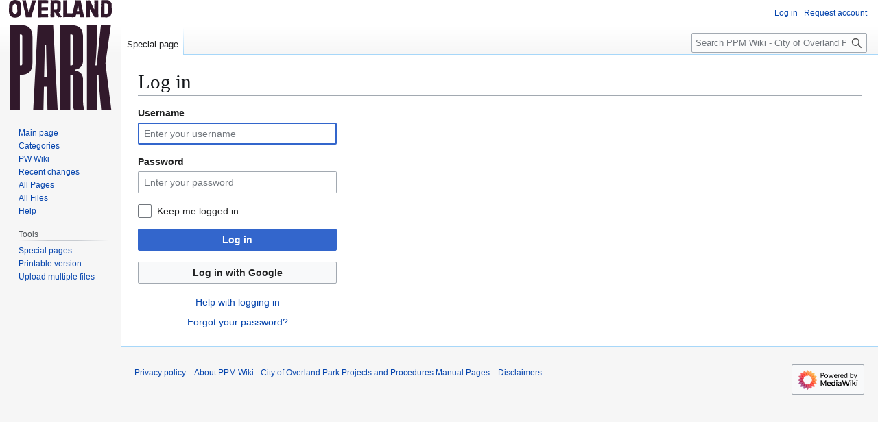

--- FILE ---
content_type: image/svg+xml
request_url: https://www2.opkansas.org/images/logos/overland-park-stacked-plum.svg
body_size: 43073
content:
<?xml version="1.0" encoding="UTF-8"?>
<svg id="Layer_1" xmlns="http://www.w3.org/2000/svg" version="1.1" viewBox="0 0 1080 1158.14">
  <!-- Generator: Adobe Illustrator 29.4.0, SVG Export Plug-In . SVG Version: 2.1.0 Build 60)  -->
  <defs>
    <style>
      .st0 {
        fill: #31192b;
      }
    </style>
  </defs>
  <g>
    <path class="st0" d="M126.28,45.92c-.07.29-.11.6-.23.89-.26.66-.24,1.3.07,1.92.14.27.14.54.15.83,0,1.14.02,2.28.03,3.42,0,.29.02.57.19.82s.2.53.2.82c0,.35,0,.7.01,1.05.01.21.06.43.1.64.02.09.06.18.06.27.08,1.03.25,2.06.21,3.11-.02.38.02.76,0,1.14-.02.57.04,1.12.26,1.66.08.2.1.43.09.64-.02.25-.13.49-.16.73-.03.25.04.53-.04.75-.1.28-.12.55-.15.83-.07.64.07,1.26.23,1.86.1.34.16.68.16,1.02,0,1.36,0,2.72-.02,4.09,0,.28.02.56-.12.84-.05.1-.06.27-.01.36.19.33.12.68.12,1.02,0,.41,0,.83.02,1.23,0,.19.04.39.12.54.23.41.27.83.26,1.28-.01.44,0,.89,0,1.33,0,.38-.03.75-.23,1.1-.09.16-.11.36-.15.54-.04.15-.02.34-.11.45-.36.47-.22.96-.05,1.43.17.44.18.85.05,1.29-.05.14-.07.32-.02.45.12.28.1.56.11.84.01.7,0,1.39.01,2.09,0,.44,0,.9-.2,1.29-.2.39-.15.73.02,1.08.21.45.19.92.17,1.39,0,.15-.04.31-.11.46-.16.35-.34.68-.09,1.07.04.06.03.19,0,.28-.25.58-.12,1.19-.16,1.78-.04.66.13,1.32-.17,1.96-.03.07-.02.2.02.27.16.26.14.55.14.83,0,.63,0,1.27-.02,1.9,0,.22-.07.43-.1.65-.02.12-.08.27-.04.37.22.49.13,1,.14,1.5.02,1.2.02,2.4.02,3.61,0,.26.04.5.19.72.19.28.21.59.21.91,0,1.36,0,2.72,0,4.09,0,.34-.03.69.13,1.02.08.15.07.39,0,.55-.2.49-.17.99-.17,1.5-.01,1.96-.01,3.93,0,5.89,0,.47-.05.95.18,1.4.07.15.05.38-.02.54-.09.22-.12.43-.12.65,0,1.11,0,2.22,0,3.32,0,.23.05.42.2.61.29.39.29.85,0,1.23-.19.25-.17.53-.28.79-.12.28-.07.52-.02.81.09.58.16,1.19-.1,1.77-.1.23-.18.47-.21.72-.05.34-.04.7-.04,1.04,0,1.14,0,2.28.01,3.42,0,.26-.03.49-.22.7-.1.1-.12.29-.13.44-.02.54-.02,1.07-.34,1.55-.09.14-.08.37-.08.55,0,.73,0,1.46,0,2.19,0,.38,0,.76-.23,1.09-.04.05-.09.11-.09.17-.02.72-.29,1.42-.26,2.14.29.48.03.88-.14,1.33-.22.58-.32,1.21-.44,1.82-.05.25-.12.46-.25.69-.26.47-.45.96-.84,1.36-.06.06-.09.17-.1.26-.06.66-.41,1.18-.89,1.63-.17.16-.29.32-.32.57-.02.18-.1.36-.17.53-.04.12-.15.23-.16.34-.02.39-.28.69-.4,1.03-.15.41-.55.72-.5,1.2.01.1-.15.2-.21.31-.22.38-.43.76-.54,1.2-.11.41-.32.82-.58,1.16-.21.28-.16.66-.5.89-.25.17-.42.47-.62.71-.06.07-.16.11-.2.19-.47.92-.86,1.44-1.53,2.11-.2.2-.37.43-.54.66-.34.45-.59.97-1.05,1.34-.19.15-.36.39-.43.62-.14.47-.48.72-.89.92-.34.16-.59.36-.76.7-.23.45-.63.79-.8,1.28-.06.16-.24.28-.37.41-.3.31-.73.51-.82.99-.57.36-.87.97-1.45,1.35-.72.47-1.33,1.08-1.96,1.66-.2.19-.34.46-.48.7-.27.49-.73.99-1.21,1.12-.93.26-1.7.79-2.43,1.35-.32.25-.66.42-1.03.51-.47.12-.82.32-1.08.71-.17.26-.41.49-.63.71-.11.11-.25.2-.4.27-.41.2-.79.43-1.16.7-.38.29-.86.45-1.21.79-.08.08-.24.09-.37.1-.19.02-.39.02-.59.01-.27,0-.51.06-.75.18-.75.38-1.52.73-2.28,1.1-.38.19-.79.35-1.2.39-.56.06-1.09.22-1.6.43-.69.28-1.46.39-2.02.93-.43.13-.86.3-1.31.37-.81.14-1.58.37-2.29.77-.26.15-.55.21-.85.2-.7-.02-1.36.11-1.93.54-.12.09-.3.17-.45.18-.73.01-1.37.4-2.08.49-.58.08-1.1.35-1.67.49-.57.13-1.13.28-1.69.45-.46.14-.95.22-1.42.31-.38.07-.77.14-1.16.17-.39.03-.79.02-1.18.03-.32.01-.65-.01-.96.13-.2.09-.45.05-.67-.05-.25-.11-.5-.07-.76,0-.6.15-1.19.33-1.83.28-.13,0-.29-.02-.39.03-.46.25-.96.18-1.44.18-1.06,0-2.11,0-3.16,0-.3,0-.57-.04-.85-.19-.45-.24-.93-.25-1.43-.1-.45.14-.9.13-1.34-.08-.3-.14-.6-.21-.94-.2-.32,0-.65,0-.97-.12-.34-.12-.71-.09-1.06.01-.55.17-1.09.13-1.65,0-.44-.11-.89-.18-1.34-.25-.37-.06-.7-.14-1.01-.32-.38-.22-.78-.3-1.22-.27-.53.04-1.05.01-1.53-.26-.13-.08-.31-.09-.47-.1-.36-.01-.73-.04-1.09,0-.51.05-.95-.24-1.44-.24-.05,0-.12-.06-.15-.11-.08-.16-.21-.24-.39-.24-.66,0-1.28-.21-1.91-.38-.72-.2-1.45-.38-2.21-.38-.34,0-.66-.07-.94-.22-.4-.22-.81-.39-1.19-.65-.33-.23-.79-.29-1.16-.48-.38-.2-.82-.2-1.22-.34-.55-.18-1.14-.27-1.7-.41-.22-.05-.46-.1-.63-.23-.32-.25-.66-.37-1.08-.38-.21,0-.47-.12-.6-.27-.37-.4-.82-.57-1.35-.66-.25-.04-.48-.18-.71-.29-.82-.39-1.63-.79-2.51-1.05-.52-.16-.99-.47-1.5-.69-.28-.12-.37-.43-.66-.54-.07-.22-.26-.26-.46-.27-.41-.04-.79-.21-1-.53-.22-.34-.53-.55-.84-.76-.42-.29-.87-.56-1.34-.76-.21-.09-.42-.18-.57-.34-.31-.33-.66-.61-1.08-.8-.17-.08-.21-.21-.3-.34-.29-.44-.63-.85-.95-1.28-.16-.21-.4-.36-.65-.41-.61-.13-1.01-.5-1.38-.95-.38-.47-.83-.87-1.26-1.3-.11-.49-.6-.7-.88-1.06-.06-.07-.13-.14-.21-.17-.54-.19-.8-.7-1.24-1-.03-.02-.06-.05-.06-.08-.02-.27-.21-.44-.42-.59.02-.32-.27-.49-.38-.75-.26-.6-.93-1.56-1.43-2.16-.36-.42-.73-.77-1.28-.97-.44-.16-.71-.54-.87-.95-.08-.19-.2-.3-.32-.44-.37-.4-.51-.93-.85-1.35-.08-.1-.12-.22-.19-.33-.26-.38-.72-.64-.69-1.18-.22-.24-.35-.52-.43-.83-.51-.54-.72-1.25-1.14-1.83-.19-.27-.28-.57-.46-.82-.17-.25-.27-.49-.31-.77-.01-.09-.08-.17-.12-.25-.15-.24-.29-.49-.45-.72-.17-.25-.23-.52-.21-.81.03-.36-.04-.69-.22-1-.03-.06-.09-.11-.09-.17.02-.62-.37-1.13-.48-1.71-.01-.06,0-.15-.04-.18-.34-.28-.28-.68-.38-1.04-.11-.38-.37-.72-.55-1.08-.07-.14-.13-.28-.19-.43,0-.03,0-.07,0-.09-.12-.36-.28-.7-.36-1.07-.08-.33.03-.7-.16-1.02-.1-.17.04-.3.08-.44.06-.19.03-.38-.12-.53-.16-.16-.35-.3-.49-.47-.16-.19-.3-.41-.43-.63-.04-.07-.04-.18-.03-.27.2-1,.2-1.19-.03-2.32-.02-.12-.03-.25-.03-.38.02-.54-.11-1.05-.29-1.57-.09-.23-.12-.49-.13-.74-.02-.41,0-.82,0-1.24,0-.15.01-.37-.08-.46-.31-.28-.27-.62-.3-.96-.02-.28-.02-.55-.26-.79-.12-.11-.12-.35-.15-.53-.04-.28-.41-.43-.34-.76.05-.24.16-.49.15-.73-.01-.57.1-1.13-.11-1.69-.08-.23-.06-.5-.06-.75,0-1.2-.01-2.41-.01-3.61,0-.42-.08-.8-.25-1.19-.19-.43-.26-.9-.49-1.32-.06-.1-.03-.25-.03-.37-.01-.73-.02-1.46-.04-2.19-.01-.44.07-.89-.16-1.3,0-.69-.1-1.39.08-2.08.1-.4.11-.8-.02-1.21-.08-.27-.13-.58-.05-.83.23-.72.14-1.44.17-2.16,0-.09,0-.19,0-.28,0-.23-.04-.43-.22-.6-.19-.17-.22-.43-.06-.6.44-.47.33-.99.2-1.51-.03-.12-.11-.24-.1-.35.1-.89-.2-1.75-.19-2.63.01-.85,0-1.71-.03-2.56-.02-.63.12-1.26-.16-1.87-.04-.08-.03-.19-.01-.28.06-.31.2-.59.19-.92-.01-.28.03-.55.15-.83.11-.25.08-.55-.05-.83-.14-.31-.1-.61.07-.9.13-.22.22-.45.2-.72-.02-.42-.32-.85-.01-1.27,0-.41.02-.82.02-1.23,0-.44.01-.89.02-1.33,0-.41.02-.82-.01-1.24-.04-.72.16-1.45-.15-2.16-.03-.07.04-.17.05-.27.11-.67.38-1.33.3-2.04-.03-.25.02-.49.13-.73.11-.25.12-.55.16-.83.01-.08,0-.18-.03-.26-.09-.27-.19-.54-.3-.79-.05-.12-.08-.22-.02-.35.23-.5.25-1.03.25-1.57,0-1.77.01-3.55.01-5.32,0-.6.11-1.18.26-1.76.2-.73.29-1.5-.11-2.21-.12-.21-.15-.41-.15-.64,0-.69-.01-1.39-.01-2.09,0-.38.02-.76.26-1.09.27-.35.05-.82.32-1.17.01-.02,0-.07,0-.09-.27-.54-.15-1.12-.18-1.68-.03-.34.04-.69-.27-.97-.08-.07-.08-.24-.08-.36-.02-.48-.02-.95-.02-1.42,0-1.9-.02-3.8-.02-5.7,0-1.11.02-2.21.03-3.32,0-.29.03-.56.28-.77.14-.12.19-.33.32-.46.15-.15.2-.32.2-.52,0-.19,0-.38,0-.57,0-.09,0-.21.06-.27.43-.41.32-.94.32-1.44,0-.47-.03-.95-.03-1.42,0-.29.02-.57.27-.79.08-.07.11-.22.13-.34.02-.12,0-.25.01-.38,0-.19.03-.38,0-.57-.07-.51.35-.88.37-1.36.02-.44,0-.89.27-1.28.21-.29.13-.61.15-.92.02-.31-.02-.63.27-.88.1-.09.11-.29.12-.44.04-.53,0-1.08.34-1.55.07-.09.05-.25.06-.37.01-.17.09-.3.22-.41.12-.11.25-.21.35-.34.32-.43.69-.83.62-1.43-.03-.24,0-.54.11-.74.28-.46.35-.96.31-1.46-.05-.6.13-1.14.49-1.59.2-.25.26-.5.28-.78.02-.24-.02-.51.3-.65.06-.02.07-.16.1-.25.04-.15.04-.34.14-.44.19-.21.24-.44.26-.7.01-.19-.02-.44.09-.55.26-.25.24-.64.55-.86.17-.13.28-.34.41-.52.05-.07.11-.17.12-.25.05-.6.42-1.12.41-1.74,0-.17.1-.28.26-.35.14-.07.3-.18.37-.31.2-.38.69-.5.87-.86.18-.35.47-.61.75-.86.24-.21.5-.41.74-.62.07-.06.14-.15.15-.22.07-.73.58-1.25.92-1.85.14-.24.35-.45.51-.68.27-.38.71-.57,1.09-.79.51-.3.83-.8,1.35-1.09.13-.07.12-.35.23-.49.27-.31.61-.56.72-1,.05-.18.27-.36.46-.45.38-.19.63-.43.69-.85.02-.11.17-.19.21-.31.13-.34.46-.52.69-.76.25-.24.31-.61.63-.78.17-.09.3-.23.46-.33.3-.2.5-.4.75-.79.03-.05.05-.12.1-.16.32-.22.65-.43.96-.64.23-.15.57-.22.54-.6.3-.13.38-.5.72-.6.28-.08.55-.19.81-.32.14-.06.31-.16.37-.29.16-.34.42-.56.76-.69.27-.11.45-.34.68-.51.24-.17.51-.28.73-.46.43-.35.92-.58,1.47-.7.45-.09.86-.27,1.18-.61.15-.16.36-.26.52-.41.27-.24.57-.39.92-.51,1.08-.36,2.09-.88,3.03-1.5.21-.14.34-.35.6-.46,1.29-.55,2.4-1.38,3.59-2.09.65-.4,1.3-.85,2.12-.9.71-.31,1.5-.42,2.19-.79.51-.28,1.02-.55,1.59-.72.27-.08.5-.28.75-.43.37-.22.76-.35,1.21-.32.19.02.4,0,.59,0,.1,0,.2.01.29-.01.37-.11.73-.27,1.11-.33.35-.06.73-.03,1.03-.23.27-.17.56-.17.85-.18.49-.02.98.08,1.45-.15.13-.06.33-.03.49,0,1.21.21,2.11.19,3.2-.01.34-.06.63-.17.9-.33.38-.22.78-.31,1.22-.28.29.02.59,0,.89,0,.4-.01.8-.1,1.09-.35.53-.45,1.16-.52,1.81-.58.19-.02.39.01.59,0,.16-.01.32-.05.48-.07.22-.04.44-.1.67-.11.45-.03.89-.02,1.35-.15.61-.18,1.23.02,1.81.27,1.25.53,2.56.72,3.92.64.33-.02.62-.17.96-.18.73-.02,1.44.12,2.13.29.9.21,1.8.31,2.71.27.19,0,.38-.06.57-.1.36-.08.73-.12,1.07,0,.27.11.5.1.75-.03.11-.06.27-.04.38-.09.16-.08.31-.11.43.04.14.18.37.22.51.42.18.25.5.38.86.35.22-.02.46,0,.69-.02.73-.08,1.43.14,2.14.24.28.04.54.21.8.35.5.27,1,.46,1.58.39.27-.03.51.03.76.16.28.16.6.21.94.22.35.02.7.12,1.06.16.32.03.66.01.99.02.52.02.91.31,1.32.57.14.09.23.24.37.31.25.13.5.3.83.26.66-.08,1.15.2,1.47.74.1.17.24.2.4.2.33,0,.66-.02.99-.01.3,0,.63-.04.87.08.68.33,1.43.43,2.14.67.63.21,1.15.59,1.72.88.13.07.16.29.29.37.38.23.75.51,1.25.48.51-.04.97.06,1.37.39.07.06.16.15.25.15.57,0,.93.41,1.38.66.39.22.78.43,1.24.53.38.08.74.25,1.08.42.16.08.33.24.41.4.19.41.46.68.93.73.27.25.63.33.95.47.24.1.48.21.57.48.5.25.75.76,1.19,1.07.34.24.6.57.84.91.27.39.51.81.89,1.12.1.07.15.2.2.32.05.11.07.25.14.35.15.21.32.38.48.58.06.07.14.14.16.22.05.15.11.27.27.35.43.22.75.55,1.05.93.53.67,1.08,1.31,1.55,2.03.18.28.33.53.3.86-.03.35.12.62.41.81.19.12.35.26.51.42.15.15.45.18.57.34.12.16.13.41.17.62.08.45.56.59.79.92.64.27.84.85,1.08,1.4.07.17.07.37.24.5.17.14.2.33.19.52,0,.26.06.49.25.69.1.1.12.29.14.44.03.22.01.44.03.67.01.15.03.31.1.45.24.54.39,1.13.9,1.52.05.04.12.11.11.14-.12.45.36.63.48.97.11.31.34.6.64.8.17.49.62.88.51,1.48-.06.31,0,.63,0,.95,0,.35.02.7.22,1,.17.26.18.54.17.82-.02.6.06,1.19.29,1.76.07.17.07.37.11.55.02.12,0,.29.08.36.41.38.31.95.59,1.37.1.15.09.36.12.54.03.12.02.27.09.37.46.71.73,1.52,1.26,2.18.12.16.22.31.22.51,0,.48.04.95.31,1.37.08.12.07.3.11.48h0ZM86.76,75.24h.02c0-.51.01-1.01,0-1.52-.02-.4.07-.83-.32-1.15-.08-.06-.1-.24-.08-.35.08-.73-.27-1.35-.6-1.96-.19-.35-.24-.64-.05-.97.2-.35.24-.71.24-1.09,0-.19.03-.38,0-.57-.05-.39.18-.73.18-1.11,0-.37-.22-.72-.2-1.11.02-.38,0-.76,0-1.14,0-.78.11-1.57-.17-2.34-.06-.15.04-.37.08-.54.11-.53.25-1.05-.18-1.52-.16-.18-.12-.43-.06-.64.05-.18.18-.33.24-.51.14-.37.24-.8-.01-1.09-.29-.34-.3-.68-.31-1.05,0-.19.03-.39-.13-.54-.21-.19-.26-.44-.25-.69.02-.45-.12-.87-.24-1.29-.05-.18-.11-.36-.13-.55-.04-.43-.22-.79-.55-1.08-.28-.25-.59-.5-.88-.74-.05-.04-.13-.09-.13-.14.01-.32-.28-.39-.47-.55-.21-.16-.35-.34-.38-.63-.06-.48-.31-.88-.61-1.26-.39-.5-.81-.96-1.16-1.48-.28-.43-.66-.74-1.09-1.03-.42-.29-.78-.63-1.35-.64-.22,0-.48-.18-.58-.45-.04-.11-.19-.19-.23-.3-.11-.27-.34-.42-.58-.45-.47-.07-.77-.36-1-.69-.14-.19-.31-.32-.49-.43-.11-.07-.25-.11-.33-.2-.47-.56-1.21-.7-1.79-1.08-.15-.09-.37-.12-.57-.11-.63.03-1.21-.27-1.84-.24-.09,0-.18-.07-.27-.1-.7-.28-1.41-.47-2.18-.43-.43.02-.86-.02-1.23-.25-.43-.27-.9-.35-1.41-.32-.26.02-.53,0-.79,0-.79-.03-1.55.08-2.31.31-.52.16-1.06.32-1.63.25-.38-.05-.7.12-1.02.28-.35.19-.71.27-1.11.31-.74.08-1.47.22-2.05.77-.32.3-.75.48-1.23.54-.51.06-.92.31-1.17.75-.08.13-.16.3-.29.37-.47.27-.85.68-1.43.79-.33.06-.58.23-.75.54-.09.15-.27.28-.44.38-.53.31-.98.7-1.41,1.12-.12.11-.22.22-.37.29-.54.26-.95.65-1.3,1.13-.14.19-.31.36-.43.59-.11.2-.38.33-.59.48-.51.34-.92.77-1.26,1.27-.18.27-.44.45-.65.67-.33.35-.66.7-.58,1.23.04.27-.12.46-.28.68-.22.29-.58.51-.6.93-.22.17-.24.44-.37.64-.13.2-.4.31-.6.47-.05.04-.09.09-.14.13-.26.22-.39.48-.37.83.02.25-.05.5-.08.75-.28.2-.23.6-.46.81-.24.22-.18.55-.38.75-.23.23-.26.5-.31.78-.01.09-.08.17-.14.24-.15.15-.21.32-.21.51,0,.2-.1.35-.24.5-.08.09-.13.22-.15.34-.08.4-.1.82-.23,1.2-.12.37-.18.73-.18,1.11,0,.41-.04.81-.27,1.18-.08.12-.09.3-.1.45-.02.25-.02.51-.02.76,0,.26-.04.49-.25.69-.08.08-.12.22-.13.35-.04.37.03.77-.32,1.06-.06.05-.05.18-.06.27-.02.37.01.76-.34,1.05-.06.05-.06.17-.09.26-.12.52-.23,1.04-.2,1.58.03.67.01,1.33.02,1.99,0,.16.04.35-.03.47-.24.42-.15.86-.17,1.3-.03.5-.02,1-.18,1.49-.14.41-.27.84.08,1.24.08.09.08.24.08.36,0,.35.1.68.2,1.02.1.35-.11.67-.16,1.01,0,.06,0,.13,0,.19-.02,2.41-.04,4.81-.04,7.21,0,.44-.04.88.17,1.31.07.13.08.33.02.46-.22.45-.14.93-.19,1.4-.02.22,0,.45-.08.65-.11.29-.11.54,0,.82.08.2.08.43.08.65,0,1.3,0,2.6,0,3.9,0,.28.04.57-.12.83,0,.66-.25,1.29-.25,1.95,0,1.87,0,3.74-.02,5.6,0,.35.02.68-.12,1.03-.11.25-.02.55.04.83.18.9.2,1.82-.08,2.71-.13.43-.21.85-.2,1.29,0,.41,0,.82,0,1.24,0,.29,0,.56.19.82.19.27.2.6.2.91,0,.79,0,1.58.02,2.37,0,.22,0,.44.06.66.21.8.35,1.6.32,2.42-.01.25-.04.53.06.75.18.4.27.84.45,1.24.18.42.26.83.27,1.28,0,.21.01.48.14.64.47.61.53,1.34.64,2.04.05.32.11.61.25.9.08.17.14.35.17.53.03.16.1.29.19.43.09.12.17.27.18.42.03.23.09.42.25.6.09.11.11.28.15.43.04.15,0,.34.09.46.17.24.3.47.39.74.08.23.27.43.41.64.2.28.47.54.61.84.15.34.14.74.44,1.02-.05.49.35.79.52,1.19.11.26.33.49.31.79-.02.34.31.47.38.75.17.63.58,1.13,1.11,1.5.33.23.53.54.8.81.09.09.12.24.21.31.5.39.75.93,1.01,1.47.18.38.73,1.04,1.09,1.23.52.27,1.01.56,1.47.92.24.19.51.35.77.54.29.21.53.46.81.67.6.45,1.23.83,2.01.9.24.02.44.1.6.28.11.12.27.21.32.35.1.28.35.36.56.48.08.05.2.08.25.15.27.33.64.49,1.01.69.36.19.7.41,1.1.53.25.07.49.18.72.29.36.17.72.3,1.13.28.2,0,.38.04.54.18.12.1.28.15.43.2.65.21,1.3.4,2,.39.19,0,.4,0,.57.08.22.09.45.09.67.09.72,0,1.45,0,2.17,0,.16,0,.34.01.48-.05.26-.11.51-.1.77-.11.56,0,1.12,0,1.68-.01.39-.01.77-.06,1.16-.15.47-.11.94-.28,1.44-.25.12,0,.3-.03.36-.11.22-.28.62-.2.86-.43.27-.27.67-.23.98-.41.59-.34,1.23-.58,1.89-.77.18-.05.43-.11.52-.24.26-.37.71-.43,1.03-.69.35-.28.7-.53,1.12-.7.15-.06.26-.15.36-.3.28-.41.53-.85,1.04-1.09.21-.1.42-.35.48-.57.1-.38.36-.56.64-.79.43-.36.86-.74,1.17-1.21.23-.37.46-.76.6-1.16.1-.27.41-.43.38-.75-.02-.33.06-.62.38-.8.04-.43.49-.67.5-1.11.37-.3.32-.82.67-1.12,0-.46.55-.72.47-1.21-.01-.05.02-.14.06-.17.3-.2.21-.61.45-.81.28-.23.2-.61.45-.82.16-.14.19-.32.19-.52s0-.38,0-.57c0-.26.03-.5.26-.69.17-.14.18-.42.44-.48.18-.35.57-.62.5-1.09-.02-.14.06-.31.13-.44.17-.32.25-.64.25-1,0-.33-.09-.7.31-.93.07-.05.08-.23.08-.35,0-.6-.01-1.2,0-1.8,0-.34-.02-.7.29-.97.08-.07.08-.23.09-.35.02-.34.02-.7-.18-1.01-.17-.25-.18-.54-.18-.82,0-.95,0-1.9,0-2.85,0-.22.02-.45.1-.65.09-.23.07-.41-.02-.63-.13-.37-.14-.73.16-1.06.1-.1.12-.29.12-.44.01-1.61.01-3.23.02-4.84,0-.22.05-.47-.04-.66-.21-.46-.12-.93-.15-1.4-.01-.32.05-.66-.06-.94-.11-.32-.11-.62-.12-.93,0-2.03,0-4.05-.01-6.08,0-.82-.02-1.65-.03-2.47,0-.16.01-.36-.08-.46-.34-.34-.3-.75-.31-1.16,0-.23-.12-.4-.25-.59-.53-.76-.52-.76-.51-1.65,0-.13,0-.25,0-.38,0-.23.09-.41.2-.61.25-.47.57-.91.7-1.43.04-.18.11-.41.03-.55-.22-.39-.15-.8-.17-1.2-.01-.37.06-.76-.28-1.06-.08-.07-.09-.24-.09-.36,0-.98-.04-1.95.29-2.9.19-.54.11-1.13.1-1.69,0-.25-.18-.39-.3-.58-.07-.1-.08-.24-.08-.36-.02-.41-.03-.82-.03-1.23,0-.89,0-1.77,0-2.66,0-.28,0-.58.25-.79.13-.1.11-.22-.01-.31-.21-.16-.21-.39-.21-.61,0-.6,0-1.2,0-1.8v-.02Z"/>
    <path class="st0" d="M284.45,5.6c.28.33.25.59,0,.96-.26.39-.55.82-.54,1.34,0,.24-.28.25-.32.46-.04.19-.57,2.11-.58,2.8,0,.2-.11.36-.19.54-.15.36-.45.61-.59.99-.21.59-.35,1.17-.32,1.81.03.46.06.93-.32,1.29-.04.04-.05.12-.05.18-.02.26.03.57-.08.77-.12.21-.33.38-.43.62-.08.18-.21.36-.21.54-.03.53-.16,1.02-.36,1.52-.11.26-.05.59-.06.88-.01.26-.05.5-.22.73-.15.19-.18.48-.31.7-.12.19-.32.32-.44.51-.12.18-.15.46-.3.59-.18.15-.19.32-.23.51-.01.06,0,.16-.04.19-.43.28-.31.74-.35,1.15-.02.23,0,.46-.13.67-.23.35-.22.74-.22,1.14,0,.27-.07.49-.23.73-.23.34-.36.75-.53,1.14-.12.26-.28.51-.33.79-.05.3-.17.56-.28.83-.06.15-.11.31-.12.47,0,.36-.11.71-.18,1.06-.1.51-.2,1.02-.21,1.55-.03,1.01-.17,2.02-.66,2.93-.02.49-.41.79-.6,1.2-.1.21-.24.38-.24.62,0,.27-.05.51-.23.73-.09.11-.11.3-.13.46-.02.2,0,.39,0,.59.01.56.03,1.12-.31,1.61-.15.7-.31,1.4-.44,2.1-.05.29-.03.59-.27.82-.08.07-.08.24-.09.37-.02.23-.03.46-.03.69,0,.61-.13,1.16-.63,1.56-.15.35-.32.7-.47,1.06-.04.09,0,.21-.04.29-.32.56-.36,1.18-.36,1.8,0,.13-.04.27-.1.37-.3.57-.61,1.14-.67,1.8-.19.3-.33.62-.45.96-.12.34-.27.65-.31,1.02-.05.38-.31.7-.37,1.11-.05.35-.15.69-.17,1.06-.03.38-.12.78-.35,1.09-.13.16-.18.34-.19.54,0,.27-.04.51-.24.73-.09.1-.12.3-.14.45-.03.36,0,.73-.3,1-.02.02-.04.06-.04.09.04.61-.31,1.12-.42,1.7-.03.16-.08.32-.15.46-.16.33-.25.67-.25,1.04,0,.16-.04.33-.11.47-.13.3-.24.6-.27.94-.02.29-.37.44-.35.78.02.26.03.54-.04.79-.15.53-.18,1.09-.5,1.57-.14.21-.25.45-.23.74,0,.09-.02.21-.07.28-.28.39-.3.86-.43,1.3-.13.43-.28.87-.26,1.34,0,.13-.02.3-.1.37-.24.24-.27.53-.23.82.09.59-.18,1-.56,1.35-.14.12-.21.23-.21.4,0,.26,0,.53-.02.79-.01.13-.01.3-.08.38-.31.31-.29.71-.3,1.1,0,.07.01.14-.01.2-.24.64-.28,1.34-.5,1.97-.14.41-.22.82-.24,1.24,0,.1-.02.2,0,.3.11.6-.29,1.04-.49,1.54-.23.08-.25.28-.24.48.01.37-.04.73-.22,1.04-.12.21-.15.43-.14.66.02.44-.12.84-.23,1.25-.06.22-.17.43-.16.66.03.65-.33,1.18-.53,1.76-.23.19-.23.46-.23.72-.01.49.01.99-.28,1.42-.05.07-.08.19-.07.28.07.7-.32,1.24-.61,1.8-.1.19-.14.36-.14.56,0,.46-.11.89-.28,1.33-.16.42-.24.87-.43,1.29-.09.19-.04.45-.05.68,0,.27-.07.49-.23.73-.34.51-.58,1.08-.54,1.74.02.28.06.6-.26.78-.06.03-.08.17-.08.27-.02.83-.3,1.54-.91,2.08-.18.17-.24.37-.24.61.01.53.01,1.05.02,1.58.01.43-.01.86-.25,1.24-.04.06-.09.11-.09.17.03.58-.33,1.03-.44,1.57,0,.06,0,.15-.04.19-.42.43-.3.97-.34,1.48-.01.19-.06.38-.1.57-.41.27-.21.88-.6,1.17-.02.27-.05.53-.05.79,0,.43-.07.83-.24,1.24-.2.44-.23.95-.48,1.38-.22.39-.5.75-.72,1.14-.27.47-.5.99-.43,1.58.04.33-.04.66-.21.95-.12.21-.16.42-.17.66-.02.28.04.6-.28.78-.06.03-.08.17-.08.27-.02.3-.02.59-.04.89,0,.16,0,.34-.06.48-.17.39-.32.78-.33,1.22,0,.11-.11.22-.17.34-.05.11-.16.24-.15.35.03.39-.13.68-.37.94-.01.38-.32.55-.52.79-.16.18-.28.35-.28.6,0,.09,0,.21-.05.29-.29.5-.32,1.05-.34,1.62,0,.12-.08.24-.14.35-.06.11-.12.23-.2.33-.3.37-.45.78-.4,1.26.03.23-.02.43-.24.59-.11.09-.05.39-.15.55-.39.66-.37,1.38-.36,2.1.01.44-.12.82-.23,1.24-.12.48-.4.88-.51,1.35-.06.24-.38.26-.34.55.03.19,0,.4,0,.59,0,.13-.01.26-.01.4,0,.24-.05.46-.22.63-.06.07-.14.17-.14.25,0,.56-.32.99-.53,1.45-.15.33-.27.66-.23,1.03.04.47-.04.92-.32,1.31-.02.03-.03.06-.05.08-.26.55-.39,1.14-.39,1.79,0,.49,0,.99,0,1.48,0,.27-.08.49-.22.73-.24.45-.44.93-.54,1.45-.02.09,0,.23-.06.28-.39.36-.31.84-.33,1.29,0,.21-.05.4-.21.53-.21.17-.08.53-.34.67-.28.15-.13.49-.25.7-.21.41-.11.84-.13,1.26-.02.39.06.79-.07,1.17-.09.27-.13.57-.24.83-.1.24-.24.46-.41.65-.17.2-.2.4-.2.64,0,.26,0,.53,0,.79.02.69-.27,1.35-.22,2.05.01.17-.11.38-.21.54-.26.41-.53.81-.79,1.21-.3.12-.29.39-.3.66,0,.2,0,.39,0,.59,0,.3-.05.56-.26.81-.2.24-.3.57-.42.87-.03.08-.01.19.02.28.17.44.09.87,0,1.33-.09.46-.32.77-.59,1.05-.16.16-.22.3-.22.5,0,.4,0,.79-.02,1.18,0,.16,0,.38-.08.47-.32.32-.24.73-.29,1.11-.02.16-.02.34-.08.48-.34.72-.39,1.5-.49,2.28-.06.43-.13.9-.4,1.29-.09.12-.13.3-.14.45-.05.39,0,.78-.17,1.16-.09.19-.05.46-.03.68.04.48-.08.94-.31,1.31-.19.3-.25.58-.28.91-.02.22-.06.46-.16.66-.14.31-.19.62-.19.95,0,.2-.02.39-.17.54-.18.17-.22.39-.22.63,0,.19-.03.4-.01.59.05.57-.16,1.02-.56,1.4-.12.11-.22.23-.32.36-.08.1-.16.21-.2.32-.07.18-.05.42-.15.55-.31.4-.66.78-1.02,1.14-.07.08-.23.12-.34.11-.51-.03-.98.16-1.46.29-.44.12-.84.12-1.28,0-.35-.11-.69-.3-1.08-.26-.09,0-.19-.01-.27-.06-.5-.34-1.06-.29-1.62-.29-.91,0-1.81.02-2.72,0-.34,0-.67-.13-1-.13-.3,0-.61.11-.91.17-.54.09-1.06-.07-1.56-.21-.44-.12-.84-.15-1.27,0-.36.12-.72.09-1.1.01-.86-.18-1.71-.23-2.56.17-.47.23-.98.15-1.47.09-.3-.04-.59-.16-.89-.24-.12-.03-.24-.07-.36-.07-.65,0-1.31.02-1.97.04-.12,0-.24.03-.36.07-.61.2-1.22.21-1.83.03-.17-.05-.37-.06-.55-.07-.22-.01-.43-.04-.63-.16-.3-.18-.63-.24-.98-.22-.62.03-1.25.02-1.88.04-.18,0-.38.03-.55.09-.46.17-.91.18-1.37.02-.28-.09-.54-.11-.81.07-.33.22-.7.25-1.08.27-.43.02-.87-.03-1.29.18-.13.07-.31.02-.46.03-.19,0-.4-.04-.56.02-.63.27-1.21.05-1.81-.11-.15-.04-.3-.08-.45-.08-.35,0-.67-.07-.99-.24-.13-.07-.29-.11-.44-.12-.28-.03-.57.02-.82-.15-.71,0-1.41-.18-2.12-.19-.36,0-.72.13-1.08.24-.67.19-1.35.17-2.02.05-.54-.11-1.08-.28-1.64-.25-.44.03-.86.04-1.26.29-.23.15-.49.16-.72.04-.47-.24-.85-.06-1.17.29-.12.13-.24.21-.39.21-.25,0-.54.07-.74-.03-.41-.21-.85-.12-1.27-.27-.33-.12-.74-.03-1.11-.03-.06,0-.14.02-.18.05-.57.52-1.25.26-1.88.33-.11.01-.23-.08-.33-.15-.08-.05-.13-.14-.19-.21-.24-.29-.53-.45-.91-.37-.12.03-.25.01-.37,0-.43,0-.67-.23-.71-.7-.02-.19.04-.4,0-.59-.08-.34-.15-.69-.36-.99-.37-.53-.62-1.11-.56-1.81.03-.36,0-.72-.01-1.08,0-.27.06-.5.22-.73.24-.32.18-.46-.07-.84-.19-.28-.37-.59-.5-.91-.08-.2-.04-.45-.05-.68,0-.2,0-.4,0-.59-.01-.13-.03-.29-.1-.36-.27-.26-.25-.59-.26-.91-.01-.43-.01-.86-.01-1.28,0-1.09-.05-1.25-.6-2.3-.07-.14-.11-.3-.11-.46-.02-.73-.01-1.45-.03-2.18,0-.19-.01-.41-.1-.57-.23-.42-.27-.86-.27-1.32,0-.23-.01-.46-.02-.69,0-.1,0-.22-.06-.28-.34-.33-.28-.78-.3-1.19,0-.2-.05-.38-.14-.56-.17-.32-.23-.66-.21-1.03.02-.43-.01-.86-.02-1.28-.01-.56.04-1.11-.3-1.61-.12-.17-.12-.43-.17-.64-.28-.09-.25-.35-.25-.57,0-.49-.04-.98-.19-1.44-.2-.63-.21-1.28-.21-1.94,0-.37,0-.73.01-1.09,0-.24-.02-.45-.15-.65-.23-.34-.27-.78-.5-1.14-.19-.31-.08-.77-.27-1.12-.04-.07.01-.19.03-.28.05-.19.11-.37.15-.56.06-.38-.02-.71-.32-.96-.1-.08-.2-.17-.26-.28-.07-.1-.13-.23-.15-.35-.03-.2-.01-.39-.02-.59,0-.13.01-.3-.05-.38-.43-.46-.3-1.03-.32-1.58-.01-.23,0-.46-.27-.57-.05-.02-.08-.17-.09-.26-.01-.24-.08-.46-.2-.64-.16-.25-.2-.54-.2-.84,0-.27-.05-.51-.24-.72-.09-.11-.11-.3-.13-.46-.02-.26-.01-.53-.01-.79,0-.46-.02-.91-.25-1.33-.08-.13-.09-.31-.11-.47-.02-.17-.06-.31-.19-.43-.16-.14-.18-.33-.18-.53,0-.27-.05-.51-.24-.72-.09-.1-.12-.3-.12-.45-.02-.66-.03-1.31-.04-1.97,0-.23-.01-.45-.12-.67-.15-.28-.24-.59-.25-.93,0-.15-.08-.32-.18-.43-.23-.27-.19-.68-.47-.94-.09-.08-.07-.31-.09-.47-.03-.26,0-.53-.15-.76-.22-.34-.22-.74-.23-1.14,0-.33,0-.66-.19-.95-.17-.26-.18-.55-.18-.85,0-.36-.01-.72-.01-1.08,0-.39.02-.79-.01-1.18-.03-.39-.08-.78-.19-1.15-.14-.41-.14-.83-.15-1.25,0-.36-.04-.72-.03-1.08,0-.34-.03-.67-.2-.94-.14-.24-.15-.49-.2-.75-.5-.37-.3-.93-.34-1.43-.01-.2,0-.4,0-.59,0-.24-.05-.45-.16-.66-.25-.49-.47-.99-.7-1.48-.07-.15-.2-.29-.19-.44.03-.77-.43-1.43-.44-2.19,0-.19-.05-.4-.15-.56-.2-.35-.23-.73-.22-1.13,0-.36.04-.73-.29-.99-.04-.22-.08-.45-.1-.67-.02-.3,0-.59-.17-.86-.18-.28-.19-.61-.19-.94,0-.26,0-.52-.02-.79,0-.13,0-.31-.06-.38-.31-.3-.27-.71-.33-1.09-.03-.16-.1-.31-.19-.44-.11-.18-.14-.36-.16-.56-.02-.19-.03-.4-.11-.57-.15-.32-.25-.66-.28-1.03,0-.15-.09-.31-.15-.46s-.17-.3-.17-.45c0-.37-.21-.59-.43-.8-.73-.67-.88-1.53-.65-2.47.08-.34.11-.62,0-.95-.08-.24-.05-.51-.06-.78-.01-.36,0-.72-.02-1.09,0-.2-.02-.4-.25-.47-.23-.51-.58-.97-.51-1.61.09-.84-.19-1.61-.51-2.35-.16-.37-.25-.73-.24-1.13.01-.4-.05-.77-.23-1.14-.08-.16-.09-.37-.13-.56-.04-.16-.04-.36-.13-.46-.26-.26-.24-.59-.24-.91,0-.43-.04-.85-.28-1.22-.12-.73-.53-1.39-.49-2.17.01-.19,0-.41-.08-.57-.22-.41-.3-.85-.3-1.32,0-.07,0-.14-.03-.19-.28-.46-.34-.97-.32-1.51,0-.21-.08-.38-.22-.52-.16-.16-.15-.34-.03-.53.03-.05.03-.14.08-.18.61-.53.28-1.07,0-1.56-.14-.24-.23-.45-.23-.72,0-.43,0-.86,0-1.28,0-.22.02-.45-.24-.59-.09-.05-.11-.3-.12-.45,0-.5,0-.99,0-1.48,0-.27-.06-.49-.22-.72-.26-.4-.47-.82-.56-1.32-.06-.37-.26-.73-.44-1.06-.2-.38-.3-.78-.29-1.22.01-.33,0-.66-.02-.99,0-.13.03-.28-.02-.39-.26-.5-.36-1.04-.38-1.6,0-.05-.06-.12-.11-.14-.17-.08-.19-.24-.2-.41-.01-.19-.02-.39-.03-.59-.01-.25.04-.53-.25-.68-.06-.03-.07-.17-.08-.27-.05-.34.03-.72-.32-.96-.07-.05-.05-.24-.07-.37-.03-.16-.04-.33-.1-.47-.41-.92-.62-1.74-.64-2.59,0-.4-.02-.79-.02-1.18,0-.56.01-1.11-.28-1.62-.11-.18-.07-.44-.1-.67-.02-.19-.02-.38-.22-.5-.08-.04-.11-.22-.12-.35-.02-.22,0-.46-.02-.69-.01-.16-.01-.35-.09-.47-.27-.44-.3-.92-.31-1.41,0-.26.02-.52-.26-.68-.07-.04-.08-.23-.09-.36-.04-.41.05-.85-.29-1.2-.09-.09-.05-.31-.09-.47-.03-.16-.04-.35-.13-.46-.22-.24-.23-.53-.24-.82,0-.33-.01-.66-.01-.99,0-.27-.03-.51-.23-.72-.08-.08-.13-.23-.13-.35,0-.41-.32-.71-.36-1.1-.04-.36.04-.75-.06-1.08-.16-.56-.4-1.09-.38-1.69,0-.03-.02-.07-.04-.09-.36-.32-.3-.77-.3-1.19.01-.44-.03-.85-.28-1.21-.1-.71-.52-1.33-.46-2.07.02-.24-.04-.44-.2-.63-.1-.11-.17-.3-.16-.44.03-.35-.29-.5-.36-.78-.06-.29-.06-.6-.17-.86-.15-.37-.24-.74-.22-1.14.04-.63-.12-1.23-.25-1.83-.05-.25-.13-.5-.15-.76-.01-.13-.03-.29-.11-.37-.27-.25-.26-.58-.26-.91,0-.3,0-.59.01-.89,0-.27-.02-.53-.23-.72-.16-.14-.16-.35-.16-.54,0-.53,0-1.05,0-1.58,0-.19.04-.46-.06-.57-.38-.41-.25-.92-.31-1.39-.02-.13-.07-.22-.18-.32-.44-.37-.58-.97-.87-1.45-.07-.12-.05-.32-.05-.48,0-.4-.02-.79-.26-1.12-.2-.26-.11-.64-.38-.87-.1-.08-.1-.3-.11-.46-.02-.4-.02-.79-.03-1.18,0-.13.02-.31-.05-.38-.29-.3-.25-.72-.4-1.06-.18-.43-.31-.85-.31-1.31,0-.13-.04-.25-.17-.32-.05-.03-.12-.09-.12-.14.01-.48-.19-.87-.41-1.27-.03-.05-.01-.13-.03-.19-.02-.09-.02-.23-.08-.27-.38-.24-.34-.56-.18-.93.15-.34.11-.64-.17-.88-.27-.22-.35-.52-.33-.87.01-.2,0-.4-.01-.59,0-.17-.05-.3-.2-.4-.08-.06-.11-.22-.14-.34-.04-.2-.12-.32-.28-.47-.22-.21-.35-.52-.51-.79-.1-.18-.23-.31-.44-.32-.19-.02-.27-.12-.28-.32-.02-.3,0-.57.22-.81.21-.28.27-.6-.07-.85-.06-.05-.12-.16-.12-.25,0-.26-.06-.57.05-.76.13-.21.26-.43.38-.64.09-.14.3-.26.47-.29.45-.07.93-.02,1.35-.32.05-.04.17.02.25.04.15.04.31.06.45.13.16.07.29.07.44-.03.27-.17.56-.29.88-.25.12.01.3,0,.36.07.32.37.74.28,1.14.29.47.01.93-.01,1.35.26.14.09.36.09.54.08.27-.02.56-.18.81-.13.24.05.48.14.73.13.36-.01.75.11,1.01-.32.06-.09.29-.09.44-.09.69-.01,1.38-.01,2.06-.02.31,0,.63,0,.94-.01.25,0,.49-.05.72-.19.37-.25.75-.29,1.14-.04.19.12.4.14.61,0,.24-.18.52-.2.81-.2.37,0,.75,0,1.12-.03.24-.02.49-.08.73-.12.15-.02.32-.06.44,0,.33.14.68.1,1.02.1.72-.02,1.43,0,2.11.29.19.08.43.08.64.08.38,0,.75-.02,1.12-.01.19,0,.39-.01.55.06.68.3,1.28.06,1.85-.31.24-.16.49-.24.7-.14.33.15.67.11,1.01.14.4.03.8.14,1.19.14.36,0,.73-.12,1.1-.18.09-.01.2-.03.28,0,.5.22.96-.02,1.44-.12.24-.05.49-.09.74-.11.28-.03.52-.09.78-.27l4.76.12c.07.12.15.24.22.36.23.06.26.25.26.46v1.28c.06.68-.08,1.37.17,2.04.08.23.04.52.03.78-.02.54.1,1.04.35,1.5.2.36.21.82.5,1.14.07.07.07.25.07.38.02.36.02.72.03,1.09,0,.13,0,.3.07.37.3.31.29.7.31,1.09,0,.12.03.28.11.36.24.24.22.53.22.83,0,.26.01.52.02.79,0,.13-.02.29.04.39.23.43.27.93.47,1.37.16.37.23.74.24,1.13,0,.4.04.78.25,1.13.06.11.11.24.11.37.01.47.12.9.31,1.32.09.19.07.45.08.67.02.4.02.79.24,1.14.07.11.14.24.13.36-.04.68.2,1.28.39,1.9.05.15.06.34.15.45.22.24.25.51.24.81,0,.27-.02.53-.01.79,0,.23,0,.46.25.59.07.04.09.23.09.36.02.29,0,.59.02.89.02.39-.06.8.29,1.09.03.57.38,1.02.48,1.57.01.06,0,.14.03.19.38.65.32,1.38.35,2.1.01.33,0,.66,0,.99,0,.3,0,.57.22.82.11.12.08.37.15.55.09.24.25.44.33.68s.05.53.14.76c.2.56.31,1.12.26,1.73-.02.3.02.58.25.81.08.08.11.23.13.35.03.19.04.39.03.59-.02.53,0,1.05.28,1.52.14.24-.03.63.33.75.11.23.23.45.33.69.07.14.12.29.16.44.05.15.06.33.14.46.22.38.26.79.24,1.23-.01.39-.01.79,0,1.18,0,.28-.05.61.28.76.06.61.5,1.12.46,1.77-.03.43.02.85.24,1.22.06.11.12.25.12.37-.04.5.15.96.25,1.43.14.65.2,1.29.15,1.95-.01.13-.02.26-.02.4,0,.24.05.43.3.54.52.2.68.7.81,1.21.03.09.03.19.03.29-.02.8.07,1.56.32,2.31.07.21.03.46.05.68.02.31-.06.67.3.85.08.64.53,1.18.46,1.87-.04.36.06.71.17,1.05.1.31.15.63.2.95.03.17.07.3.23.39.07.04.11.15.13.24.05.22.03.45.28.57.08.04.09.23.1.36.03.22-.01.49.08.67.24.48.29.99.31,1.52,0,.1.01.23.07.28.34.3.25.71.27,1.1.02.3.07.57.18.85.12.32-.02.72.19,1.05-.03.51.28.86.57,1.17.15.16.21.31.21.5,0,.63.02,1.25-.03,1.87-.05.6.17,1.08.48,1.53.29.12.3.38.3.65,0,.26,0,.53,0,.79,0,.27.03.51.17.75.25.42.3.92.38,1.39.07.46.15.9.36,1.3.19.36.22.74.22,1.14,0,.75,0,.76.37,1.36.38.63.71,1.28.76,2.05,0,.07,0,.15.05.19.4.46.31,1.03.33,1.58.02.8,0,.81.56,1.46.08.1.16.19.17.32.01.19.03.39.02.59,0,.34.04.66.21.94.14.24.14.5.19.75.57.38.22,1.1.5,1.6.05.08-.07.25-.04.35.11.34.24.67.38.99.1.21.21.41.36.57.19.2.3.43.26.7-.06.38.2.69.19,1.04-.01.32-.14.63-.17.96-.04.39-.06.8.28,1.09.04.45.39.73.53,1.12.08.24.25.46.29.71.07.45.28.86.21,1.34-.06.47.07.89.38,1.26.24.29.32.69.5,1.03.14.27.04.64.2.95.03.06-.04.18-.08.27-.09.21-.17.42-.28.62-.11.2-.12.35.06.51.19.17.18.42.16.64-.07.71.1,1.29.63,1.75.12.09.16.29.27.38.15.11.21.24.21.4,0,.43.12.82.27,1.22.15.42.27.86.41,1.29.09.3.05.65.05.98-.01.4.04.78.23,1.13.07.14.14.3.14.46,0,.59.09,1.17-.12,1.76-.17.47.03.93.27,1.29.31.45.34.96.41,1.46.06.45.02.9.17,1.35.08.24.07.52.29.69.17.58.56,1.1.48,1.76-.04.4.22.66.35.98.12.32,0,.7.28,1.01.2.22.18.61.44.84.07.07.08.24.08.37.01.23,0,.46.01.69.01.32-.05.69.06.97.14.38.44.68.72.97.05.05.21.07.24.04.27-.27.52-.55.76-.85.07-.09.06-.25.07-.38.02-.19-.04-.46.06-.58.44-.51.27-1.12.33-1.68.01-.1,0-.26.05-.28.31-.17.22-.53.35-.75.23-.38.36-.76.37-1.19,0-.05.05-.13.1-.16.12-.07.22-.15.21-.3-.04-.46.2-.82.43-1.16.2-.3.33-.61.45-.95.11-.3.25-.59.31-.92.08-.45.37-.84.37-1.32,0-.07.09-.17.16-.23.15-.15.2-.33.2-.54,0-.36.01-.7.26-1.02.12-.15.07-.44.1-.67.03-.19.02-.38.23-.5.08-.05.12-.22.13-.34.02-.36.06-.73.03-1.09-.03-.47.24-.81.41-1.18.06-.13.25-.18.37-.28.22-.19.38-.43.34-.77-.02-.29-.02-.59-.02-.89,0-.27.02-.52.22-.73.1-.1.15-.29.15-.45.03-.49.02-.98.29-1.43.06-.1.06-.25.07-.38.02-.36.01-.72.3-1,.07-.07.06-.25.08-.38.02-.26.05-.48.3-.67.18-.15.18-.46.31-.69.18-.33.35-.68.54-1.02.24-.43.41-.89.37-1.4-.02-.27.02-.53.22-.73.16-.15.14-.36.14-.56,0-.46,0-.92,0-1.38,0-.13.01-.32.09-.37.37-.24.27-.63.32-.97.02-.12.04-.27.12-.36.15-.19.17-.41.25-.62.15-.4.34-.76.41-1.19.06-.37.33-.7.35-1.11,0-.11.11-.22.18-.34.05-.09.14-.18.14-.25-.08-.66.41-1.16.43-1.79,0-.11.11-.22.18-.34.05-.09.14-.17.14-.25.02-.43.12-.83.31-1.22.17-.37.22-.8.38-1.2.16-.42.21-.89.43-1.29.02-.05.02-.13.03-.19.04-.28-.08-.66.16-.83.28-.2.18-.55.41-.75.1-.09.16-.28.18-.43.03-.34.06-.65.3-.91.07-.08.07-.25.08-.38.02-.33.02-.66.04-.99,0-.16-.02-.35.05-.48.18-.39.33-.79.33-1.22,0-.09.04-.21.11-.27.2-.2.26-.45.24-.72-.03-.34.07-.66.23-.94.1-.18.16-.36.16-.56,0-.17.06-.32.18-.45.07-.07.15-.16.15-.24-.03-.7.47-1.29.42-2-.01-.19.05-.37.25-.49.08-.04.09-.24.1-.36.02-.26.02-.53.03-.79,0-.17.04-.32.16-.45.08-.09.19-.23.18-.33-.08-.6.31-1.05.5-1.55.17-.44.29-.86.28-1.32,0-.13-.02-.27.02-.39.18-.56.41-1.1.37-1.71,0-.08.09-.17.14-.25.25-.44.65-.81.63-1.39.47-.5.25-1.28.65-1.81.02-.33.05-.65.07-.98.01-.23,0-.47.2-.63.18-.62.6-1.15.56-1.85-.02-.36.23-.68.18-1.05.19-.29.14-.63.18-.96.02-.15.09-.3.15-.45.06-.15.14-.29.21-.43.28-.6.41-1.22.41-1.89,0-.38.15-.76.23-1.14.03-.12.06-.25.08-.38.05-.25.05-.53.14-.76.08-.19.28-.33.44-.48.02-.02.07-.02.08-.05.1-.31.22-.61.28-.92.04-.18,0-.39-.05-.57-.03-.13-.12-.25-.04-.37.26-.38.24-.88.54-1.24.08-.09.1-.23.13-.35.04-.12,0-.3.08-.38.47-.51.27-1.11.27-1.69-.18-.32,0-.56.19-.76.09-.09.19-.16.2-.3,0-.28.11-.5.28-.72.09-.11.09-.31.1-.47.02-.63.02-1.25.03-1.88,0-.3,0-.6.26-.81.02-.38.32-.62.51-.89.34-.47.51-.96.53-1.54.02-.39.13-.77.17-1.16.04-.36.03-.72.04-1.09,0-.06.02-.16.05-.18.39-.23.29-.63.29-.97,0-.37.08-.7.22-1.04.19-.45.28-.93.46-1.39.12-.32.06-.71.08-1.07.02-.35-.05-.73.27-1.01.04-.04.05-.12.07-.18.08-.27-.09-.61.22-.8.28-.17.15-.57.41-.75.08-.06.12-.23.14-.35.03-.32,0-.66.28-.91.08-.07.07-.24.09-.37,0-.13,0-.26,0-.39,0-.4-.05-.81.05-1.18.09-.33.34-.61.54-.9.08-.12.12-.21.05-.35-.06-.11-.12-.23-.15-.35-.12-.43-.16-.82.17-1.19.14-.16.23-.37.42-.5.06-.35.31-.66.24-1.04-.12-.67.17-1.29.21-1.94,0-.12.08-.26.15-.35.14-.16.19-.33.2-.54.02-.77.29-1.46.72-2.08.07-.1.1-.25.18-.34.17-.18.22-.39.22-.63,0-.46.08-.9.28-1.33.16-.34.09-.77.41-1.07.09-.09.06-.31.07-.48.01-.21.05-.38.21-.53.15-.15.15-.35.16-.55.02-.29-.1-.68.13-.84.28-.2.18-.56.42-.74.13-.1.2-.25.2-.43,0-.7.34-1.32.44-2,.01-.09.1-.18.11-.27.07-.59.14-1.17.19-1.75.03-.4.05-.78.25-1.14.07-.14.14-.32.12-.46-.08-.52.23-.87.5-1.19.21-.25.28-.5.28-.8,0-.59-.02-1.19-.02-1.78,0-.19-.13-.75.71-1.5.89-.8,3.5-.53,3.93-.56.28-.02,6.67.35,6.91.06.07-.08.22-.1.34-.12.15-.03.31-.03.47-.03,2.31-.02,3.94.6,6.25.57,1.56-.02,3.13-.06,4.69-.11.18,0,.37-.07.55-.09.15-.02.31-.06.44-.02.61.18,1.22.19,1.83-.04.16-.06.3-.07.45.02.29.17.61.12.92.12,1.44-.02,2.88-.05,4.32-.06.47,0,.92-.05,1.36-.28.46-.24.98-.18,1.47-.06.28.07.53.08.81.01.64-.15,1.3-.21,1.93,0,.25.08.47.05.72-.06.29-.14.6-.17.85.13.18.22.46.17.7.17.52,0,.85.3,1.1.73.19.33.39.66.57.99.06.11.07.25.11.37.05.15.05.34.14.45h0Z"/>
    <path class="st0" d="M403.96,38.84c-.79,0-1.58,0-2.37,0-.34,0-.73.12-.97-.28-.04-.06-.18-.06-.28-.06-.3-.02-.59-.06-.89-.04-.32.02-.32-.4-.64-.38-.25.02-.52-.05-.78-.09-.04,0-.06-.11-.11-.15-.08-.05-.2-.12-.25-.09-.76.46-1.59.3-2.4.31-.07,0-.14,0-.2-.01-.1-.02-.22-.02-.28-.08-.37-.41-.85-.25-1.3-.26-.09,0-.23.04-.25.1-.09.25-.29.23-.49.24-.23.02-.46.04-.69.05-.2.01-.39,0-.49.24-.02.06-.17.09-.27.09-.32.01-.65.01-.99,0-.09,0-.23-.04-.25-.1-.1-.24-.3-.22-.49-.22-.39-.01-.79-.01-1.19-.02-1.05,0-2.11-.01-3.16-.02-.23,0-.46.02-.59-.26-.03-.08-.23-.1-.35-.11-.33-.02-.66-.02-.99-.02-.92,0-1.84.02-2.77.04-.31,0-.66-.11-.87.26-.03.06-.18.06-.27.06-.6,0-1.19.01-1.78,0-.16,0-.34-.04-.46-.13-.24-.17-.42-.35-.61.05-.04.09-.3.1-.46.11-.72.01-1.45,0-2.17,0-1.38,0-2.77-.02-4.15-.03-.29,0-.6.07-.76-.27-.68-.14-1.36-.13-2.05,0-.32.39-.78.29-1.19.29-3.1.01-6.19.01-9.29.01-.36,0-.72-.01-1.08,0-.22,0-.48-.01-.55.3-.38.17-.76.15-1.13,0-.08-.31-.34-.27-.56-.27-.73,0-1.45,0-2.17.01-.2,0-.38-.01-.5.22-.04.08-.23.1-.36.1-1.06.01-2.11.02-3.16.02-1.02,0-2.04.01-3.06.02-.18,0-.38-.02-.51.21-.12.21-.49.25-.4.6-.19.47-.18.96-.19,1.45,0,.16-.06.32-.08.48-.04.22-.11.45-.11.67.03.53-.1,1.05-.24,1.55-.17.62-.22,1.21-.03,1.82.03.08.03.2-.01.27-.14.28-.1.58-.1.87,0,1.65.01,3.29,0,4.94,0,.95-.02,1.91-.02,2.86,0,.32-.02.65.14.96.11.21.08.44-.02.67-.14.28-.14.57,0,.85.11.22.13.46.02.66-.16.31-.15.64-.15.96,0,2.64.02,5.27.02,7.9,0,.33.02.66.19.95.22.37.24.79.13,1.15-.15.52-.13,1.04-.14,1.56,0,.16.02.35-.05.49-.11.23-.11.41-.01.65.07.16.06.41,0,.57-.2.45-.1.91-.12,1.36,0,.06,0,.15.04.18.51.42.33.92.18,1.42-.03.09.18.56.26.6.06.02.12.05.18.05.16.01.33.02.49.02.86,0,1.71,0,2.57-.01.27,0,.52,0,.76-.16.26-.17.55-.19.85-.18.33,0,.66-.01.99,0,.31.01.66-.1.87.27.03.05.18.06.27.07.33.02.66.03.99.05.13,0,.31,0,.38.07.43.47.98.26,1.49.29.12,0,.28-.04.35-.12.22-.27.52-.26.81-.27.83,0,1.65,0,2.47-.02.22,0,.48,0,.67-.11.4-.21.81-.23,1.24-.23.73,0,1.45-.01,2.17-.03.22,0,.47.02.57-.27.02-.06.17-.09.26-.09.38,0,.78-.08,1.11.25.11.11.38.09.57.09,1.52.02,3.03.02,4.54.03.33,0,.66,0,.99,0,.1,0,.24,0,.28.06.33.48.63.28.96,0,.08-.07.25-.07.38-.07.33-.01.66,0,.99,0,.26,0,.54-.04.78.05.19.06.27.33.51.42.15.05.25.21.4.27.11.05.26.02.39.02.16,0,.21-.12.27-.24.04-.09.13-.15.16-.24.05-.19.18-.26.36-.26.43,0,.85-.01,1.28-.03.16,0,.34-.01.48-.07.2-.08.33-.37.6-.23.24.12.43-.09.66-.05.23.03.46,0,.69,0,.1,0,.23.02.28.08.27.34.65.28,1.01.29.69.02,1.38,0,2.07.01.33,0,.66-.02.91.28.08.11.28.09.36,0,.22-.27.51-.27.81-.27.46,0,.92-.01,1.38-.03.26,0,.49-.02.68-.27.14-.18.43-.09.61.1.11.11.22.15.33.03.15-.16.31-.22.53-.22.3,0,.59,0,.89,0,.13,0,.26.02.32.17.06.15.19.17.32.17.85,0,1.71,0,2.56-.01.06,0,.15-.01.18-.05.3-.45.77-.28,1.17-.29,1.55-.02,3.09,0,4.64,0,.5,0,.99-.01,1.48-.04.31-.02.6-.22.93-.02.08.05.29,0,.36-.08.23-.27.52-.25.82-.25.46,0,.92.02,1.38-.01.31-.02.68.1.85-.31.35-.12.72-.15,1.04.02.12.07.18.25.37.25.36,0,.73,0,1.08-.02.07,0,.13-.13.2-.19.2-.18.54-.26.69-.08.16.19.32.3.56.32.16.01.31.07.47.11.06.38.54.17.67.5.08.2.34.27.46.48.1.18.41.08.55.35.11.22.42.12.63.17.09.02.23.05.26.11.13.33.44.59.45.96.01.24.09.44.2.65.12.23.21.47.2.75-.01.26.07.51.14.76.12.4.12.82-.12,1.23-.27.47-.32.96-.1,1.5.15.35.18.75.35,1.11.18.37.11.77.03,1.16-.03.16-.06.32-.12.47-.24.63-.22,1.28-.21,1.94.01,4.02.02,8.03.04,12.05,0,1.25.01,2.5,0,3.75,0,.46-.01.9-.16,1.36-.13.38-.12.88,0,1.26.14.43.1.84.12,1.26.01.2-.03.39-.14.56-.23.35-.26.74-.23,1.14.06.6-.22,1.07-.57,1.51-.08.09-.18.16-.22.29-.16.53-.63,1.05-1.12,1.32-.19.1-.35.28-.54.35-.18.07-.39.05-.59.06-.18.01-.28.12-.39.25-.06.08-.24.08-.36.09-.26.03-.53.03-.79.05-.1,0-.24.02-.27.08-.23.41-.63.29-.97.29-1.68.02-3.36.02-5.04.04-.25,0-.54-.08-.67.25-.4.06-.81.25-1.17-.15-.07-.08-.23-.11-.35-.11-1.75-.01-3.49,0-5.24-.02-1.28,0-2.57-.04-3.85-.05-.22,0-.34-.1-.49-.26-.08-.09-.3-.09-.46-.09-1.25-.02-2.5-.02-3.76-.02-2.01,0-4.01,0-6.02.01-.3,0-.6,0-.89.03-.09,0-.2.07-.23.14-.07.14-.18.18-.32.19-.23.01-.46.02-.69.02-1.32,0-2.64.01-3.95.02-.3,0-.59,0-.89.01-.23,0-.46,0-.58.27-.01.03-.22.03-.25-.02-.1-.15-.2-.24-.39-.24-.72,0-1.45,0-2.17,0-.06,0-.16.02-.18.06-.17.36-.5.27-.77.27-1.78,0-3.55,0-5.33,0-2.17,0-4.34.02-6.52.04-.22,0-.42,0-.58.26-.12.18-.5.18-.62.01-.19-.27-.43-.27-.68-.27-.36,0-.72,0-1.09,0-.28.01-.6-.09-.78.27-.03.06-.18.06-.27.07-.23.01-.46.01-.69,0-.22-.01-.46.06-.59-.23-.03-.07-.23-.09-.36-.09-.27-.01-.53,0-.79,0-1.42-.01-2.83-.03-4.25-.05-.33,0-.66.01-.99.03-.2,0-.27.11-.28.32,0,.1-.02.2-.02.29,0,1.02-.02,2.04,0,3.06,0,.42-.06.85.2,1.24.06.09.02.26.02.39,0,.66.01,1.32,0,1.97,0,.19-.01.4-.08.57-.15.39-.09.77-.03,1.16.02.12.08.25.06.37-.11.75-.1,1.49.03,2.22.02.16.06.36-.01.48-.22.41-.13.84-.14,1.26,0,.16.02.34.1.47.4.67.23,1.41.26,2.11,0,.18-.1.38-.21.54-.2.31-.22.61-.04.92.21.35.24.74.24,1.14,0,1.15,0,2.3,0,3.46,0,.35-.02.71-.14,1.06-.1.32-.1.7.06,1.06.12.27.13.57-.06.85-.24.34-.23.74-.22,1.14.01.56.02,1.12,0,1.68-.03.79.07,1.55.28,2.32.16.56.18,1.18-.13,1.72-.21.37-.16.76-.14,1.15,0,.06.04.15.09.17.29.11.26.35.26.58,0,.53,0,1.05,0,1.58,0,.16-.03.35.03.49.11.26.19.58.58.57.21,0,.34.1.47.27.1.14.37.14.49.27.3.34.63.23.97.13.11-.33.41-.27.66-.3.07,0,.16.01.19-.03.53-.59,1.22-.22,1.84-.31.09-.01.24.02.27.08.1.2.18.22.36.07.09-.08.23-.15.35-.15.56-.03,1.12-.04,1.68-.04.2,0,.4,0,.47.25,0,.02.05.05.07.06.42.09.85.11,1.26-.02.03-.01.05-.04.08-.07.14-.17.33-.2.53-.2,1.42,0,2.83,0,4.25,0,.23,0,.41.03.58.26.13.17.5.17.62,0,.17-.25.37-.24.59-.25.49-.02.98-.02,1.48-.05.12,0,.29-.04.35-.12.09-.13.17-.22.29-.09.17.2.38.22.62.22.95,0,1.91,0,2.86.02.26,0,.53.01.79.04.08.01.16.09.22.16.21.25.45.19.7.11.16-.34.47-.28.76-.28,1.48-.01,2.96-.02,4.44-.03.23,0,.46-.03.69-.05.36-.51.88-.27,1.34-.29.72-.04,1.45-.04,2.17-.05.33,0,.66,0,.99.01.09,0,.24.02.27.08.19.39.54.29.85.3.36,0,.72,0,1.09,0,.22,0,.46.03.58-.25.04-.07.24-.08.36-.09.36-.02.72-.02,1.08-.04.13,0,.31,0,.37-.08.41-.53.97-.21,1.46-.25.07,0,.17.08.22.16.08.13.2.15.34.16.43.01.85.02,1.28.04.26,0,.51.03.73.24.11.09.3.12.46.12,1.35.02,2.7.02,4.05.03.23,0,.46,0,.69.02.09,0,.24.01.27.07.28.43.7.25,1.06.25.07,0,.16-.1.22-.16.21-.22.46-.18.71-.1.31.45.74.26,1.15.24.36-.51.89-.27,1.35-.3.76-.04,1.51-.03,2.27-.05.19,0,.4.01.49-.23.02-.06.17-.11.25-.11.34.02.73-.18.96.25.01.02.05.05.08.05.56,0,1.12.02,1.67-.02.17-.01.2-.32.45-.31.23.02.46-.01.69-.02.19,0,.39,0,.59,0,.59,0,1.18.01,1.78.02.26,0,.53-.02.66.29.02.06.18.06.27.09.12.03.31.02.36.1.32.44.75.24,1.15.22.03,0,.07-.03.08-.05.08-.25.28-.24.48-.24.18,0,.31.05.39.23.03.05.17.06.26.06.09,0,.18-.05.27-.04.29.04.58.1.87.15.28.34.63.62.94.93.2.2.45.37.41.72-.02.14.08.24.21.31.05.02.11.09.12.14.03.41.31.74.37,1.11.1.63.4,1.16.67,1.72.12.24.19.48.17.75-.01.25.07.53-.26.67-.06.02-.07.17-.1.26-.05.16-.04.34-.12.47-.44.66-.29,1.39-.27,2.1,0,.06.02.16.06.18.39.2.28.55.28.86,0,1.61,0,3.23.01,4.84,0,.33-.02.66-.2.94-.14.24-.17.49-.17.76,0,.62-.07,1.25.3,1.81.04.07.04.19.01.28-.05.15-.13.3-.2.45-.14.28-.16.56,0,.84.06.11.11.24.17.35.09.16.08.31-.02.46-.33.5-.27,1.06-.24,1.62,0,.09.04.23.1.25.29.12.25.37.26.59.02,1.31.03,2.63.03,3.95,0,.49-.04.98.25,1.43.1.15.09.38.1.57.01.56,0,1.12.01,1.68.02.53-.27.92-.56,1.31-.15.19-.39.32-.55.52-.1.13-.16.27-.36.28-.29.02-.66.12-.84-.12-.17-.24-.36-.25-.58-.25s-.46,0-.69.01c-.09,0-.24.01-.27.07-.19.4-.54.3-.85.3-.83.01-1.65,0-2.47,0-.36,0-.73.04-1.09,0-.41-.05-.66.22-.98.35-.32.13-.73-.02-1,.31-.04.04-.11.07-.17.07-.06,0-.16-.02-.17-.05-.09-.22-.27-.26-.48-.27-.36,0-.72-.01-1.09-.02-1.05-.01-2.11-.02-3.16-.03-.13,0-.32,0-.37-.06-.28-.42-.7-.27-1.07-.3-.39-.03-.79,0-1.18,0-.3,0-.55-.08-.82-.24-.3-.18-.73-.31-1.03.13-.06.08-.24.1-.36.11-.69.01-1.38.01-2.08.01-.85,0-1.71.01-2.57.01-.24,0-.45.02-.57.28-.01.03-.22.02-.25-.02-.23-.4-.6-.32-.85-.13-.27.21-.54.22-.83.22-2.44.02-4.87.04-7.31.05-.16,0-.32.04-.48.07-.18.4-.54.29-.85.3-1.02.02-2.04.02-3.06.03-.22,0-.47-.02-.58.27-.01.04-.24.04-.25.01-.11-.27-.35-.25-.57-.3-.1-.02-.24-.05-.26-.11-.1-.3-.34-.28-.57-.28-.49,0-.99,0-1.48,0-.17,0-.3.05-.39.22-.09.17-.29.14-.44.14-1.91.01-3.82.02-5.73.02-.4,0-.79,0-1.19,0-.22,0-.47-.03-.57.27-.02.04-.11.07-.17.08-.09.02-.2.02-.29.02-1.84,0-3.69,0-5.53,0-.13,0-.33,0-.37-.07-.22-.36-.56-.27-.87-.27-1.18,0-2.37,0-3.56,0-.24,0-.53-.07-.68.25-.04.07-.24.09-.36.09-.53.01-1.05,0-1.58,0-2.73,0-5.47,0-8.2.01-.79,0-1.58,0-2.37.02-.13,0-.32,0-.37.07-.24.4-.63.27-.97.28-.69.02-1.38.03-2.07.02-.25,0-.54.05-.66-.28-.02-.04-.11-.07-.17-.08-.13-.02-.26-.03-.39-.04-.99,0-1.97-.01-2.96,0-.31,0-.68-.1-.85.3-.61.17-1.22.15-1.83-.02-.04-.01-.05-.12-.1-.16-.11-.11-.23-.09-.34.01-.34.28-.38.31-.64.1-.2-.15-.39-.22-.63-.22-.73,0-1.45,0-2.17.01-.22,0-.45-.03-.59.25-.05.09-.3.09-.46.1-.69.02-1.38.02-2.07.03-.26,0-.52,0-.72.23-.14.17-.36.13-.56.13-.72.01-1.45.02-2.17.04-.28,0-.6-.06-.76.29-.25.08-.51.15-.7-.11-.09-.13-.19-.17-.32-.18-.26-.02-.52-.03-.79-.05-.14,0-.24-.07-.3-.21-.01-.03-.14-.06-.15-.04-.24.32-.42.14-.59-.07-.33,0-.66-.02-.99,0-.07,0-.15.1-.22.16-.28.22-.39.26-.56.05-.12-.14-.25-.18-.39-.25-.14-.07-.23-.22-.36-.3-.08-.05-.19-.05-.28-.06-.4-.01-.79-.02-1.19-.04-.26,0-.53.04-.66-.28-.03-.06-.17-.07-.27-.09-.09-.02-.25,0-.28-.05-.25-.41-.66-.34-1.03-.37-.19-.02-.32-.12-.29-.31.05-.41-.38-.49-.51-.79-.02-.05-.18-.07-.27-.07-.53,0-1.06,0-1.58,0-.2,0-.35-.03-.48-.25-.11-.18-.3-.32-.45-.47-.15-.15-.24-.28-.28-.48-.05-.29,0-.59-.14-.87-.05-.09.05-.24.07-.37.09-.62.15-1.25-.18-1.82-.16-.29-.16-.57-.05-.85.12-.3.1-.55,0-.85-.1-.27-.1-.58-.1-.87,0-2.21,0-4.42.02-6.62,0-.46-.04-.91.15-1.36.09-.2,0-.44-.08-.67-.08-.26-.19-.58.19-.77.08-.04.09-.23.12-.35.03-.09.03-.24.09-.27.45-.21.3-.6.3-.94,0-.17-.04-.33-.22-.4-.03,0-.06-.04-.07-.07-.12-.48-.16-.96.02-1.44.32-.12.24-.31.11-.54-.34-.63-.3-1.25.06-1.86.09-.15.1-.28-.09-.41-.2-.14-.41-.32-.53-.54-.12-.23-.38-.44-.13-.8.15-.21.04-.57.37-.74.08-.04.08-.24.08-.37,0-.62,0-1.25-.02-1.88,0-.13-.01-.27-.07-.38-.16-.31-.16-.67-.07-.96.2-.65.11-1.3.14-1.95.02-.36.02-.72.02-1.08,0-.2.02-.41-.04-.59-.07-.25-.25-.51-.13-.75.19-.39.11-.85.37-1.21.24-.35.24-.74.18-1.14-.01-.09-.07-.2-.14-.24-.31-.17-.27-.47-.18-.69.22-.58.26-1.21.48-1.79.07-.17.07-.39.03-.58-.07-.34-.24-.67-.29-1.02-.09-.61-.13-1.24.02-1.85.18-.71.08-1.44.08-2.16,0-.18-.11-.38-.2-.54-.18-.31-.2-.62-.01-.93.31-.51.25-1.08.21-1.63-.02-.25-.21-.47-.27-.73-.07-.27-.2-.56.16-.78.1-.06.15-.29.15-.44,0-1.02-.01-2.04-.03-3.06,0-.16-.08-.31-.1-.47-.02-.09-.03-.19,0-.28.21-.81.14-1.63.12-2.45,0-.15-.07-.31-.14-.46-.31-.63-.24-1.27-.14-1.92.1-.57.2-1.15.26-1.73.02-.24.07-.52-.24-.69-.1-.05-.11-.3-.11-.46,0-1.12,0-2.24,0-3.36,0-.34.16-.63.3-.92.06-.14.04-.26-.11-.32-.25-.11-.22-.39-.37-.55.16-.34.05-.79.39-1.06.12-.1.15-.21.15-.34,0-.26,0-.53,0-.79,0-.19,0-.39.24-.49.07-.02.12-.15.13-.24.01-.36.09-.75-.02-1.08-.14-.42-.11-.84-.14-1.26-.02-.39.14-.68.4-.95.2-.22.27-.57.09-.68-.32-.2-.32-.47-.3-.76.02-.47-.02-.91-.27-1.32-.14-.24-.12-.51-.01-.76.13-.29.09-.55,0-.85-.2-.74-.14-1.5-.04-2.25.24-.38.02-.85.21-1.24.18-.38.08-.78.08-1.17.02-.66.01-1.32,0-1.97,0-.33.05-.66-.14-.96l-.02-1.68c.26-.46.15-.96.17-1.45.02-.49,0-.99.02-1.48,0-.29-.01-.59.13-.87.11-.21.07-.44,0-.67-.07-.22-.1-.44-.15-.67-.06-.32-.16-.64-.16-.96,0-.29.15-.57.16-.85.03-.86.01-1.71.02-2.57,0-1.32,0-2.63.01-3.95,0-.19.04-.39.11-.57.05-.14,0-.24-.01-.37-.05-.29-.07-.58-.08-.87,0-.14.04-.25.18-.32.14-.06.17-.19.17-.32,0-.95,0-1.91-.02-2.86,0-.29-.12-.57-.16-.86-.03-.26-.08-.52-.12-.77-.08-.55-.05-1.11-.05-1.67,0-.06.03-.15.08-.17.32-.13.28-.42.29-.67.02-.66.02-1.31.01-1.97,0-.19-.04-.4-.11-.57-.15-.38-.17-.77-.02-1.14.1-.22.06-.36-.04-.54-.18-.32-.26-.66-.24-1.03.01-.49,0-.99.02-1.48,0-.2.04-.4.11-.57.09-.23.08-.44.02-.67-.03-.12-.08-.25-.11-.37-.1-.35.3-.69.01-1.03-.02-.4-.04-.79-.04-1.18,0-.36,0-.72.03-1.08.01-.16.06-.33.14-.47.2-.36.23-.75.24-1.14,0-.66.02-1.32,0-1.97-.01-.39-.08-.78-.13-1.17-.01-.09-.02-.18-.02-.28,0-.02.04-.05.05-.08.09-.31.26-.63.24-.93-.02-.3-.2-.61-.37-.88-.22-.37-.18-.76-.15-1.15,0-.05.07-.15.11-.15.41-.02.53-.33.66-.63.07-.15.11-.3.17-.45-.24-.27-.08-.69-.4-.96-.26-.22-.43-.52-.22-.94.13-.27.07-.64.07-.97,0-.89-.04-1.78,0-2.67.03-.7-.07-1.38-.28-2.02-.18-.58-.17-1.09.11-1.61.11-.19.12-.35,0-.54-.33-.58-.33-1.22-.16-1.81.22-.77.28-1.53.31-2.32.02-.47-.02-.9-.28-1.32-.16-.26-.16-.56,0-.84.04-.06.05-.12.08-.18.2-.34.24-.68.03-1.02-.23-.39-.23-.81-.23-1.24,0-.96.02-1.91,0-2.87,0-.31.05-.59.2-.85.2-.34.2-.67,0-1.02-.18-.32-.22-.67-.22-1.04,0-.72,0-1.45-.01-2.17,0-.3.03-.6.2-.85.18-.26.2-.55.2-.84,0-.33,0-.66,0-.99,0-.59-.01-1.18,0-1.78,0-.19.04-.4.13-.56.22-.37.24-.71.03-1.1-.11-.19-.14-.44-.15-.66-.02-.46-.01-.92-.03-1.38-.02-.46.02-.9-.13-1.36-.1-.29-.08-.64.04-.97.17-.48.16-.97-.09-1.43-.23-.44-.22-.89-.08-1.33.07-.23.15-.48.05-.67-.2-.38-.15-.77-.15-1.16,0-.99.01-1.98,0-2.97,0-.59.08-1.18-.19-1.74-.05-.11-.06-.29,0-.38.19-.33.09-.64-.07-.92-.14-.24-.1-.43.03-.64.18-.29.24-.6.22-.94-.02-.24.03-.46.19-.64.06-.07.12-.2.18-.2.39,0,.46-.33.6-.57.15-.25.28-.52.39-.79.07-.17.18-.28.35-.28.27,0,.27-.36.55-.35.49.02.99-.02,1.48-.02.06,0,.15.04.16.09.1.35.39.29.65.3.33.01.66,0,.99.03.31.02.67-.11.86.28.02.04.11.06.18.06.53.02,1.05.05,1.58.04.21,0,.46.02.58-.27.03-.07.23-.1.36-.1,1.45-.01,2.9-.02,4.35-.02.89,0,1.78,0,2.66.02.23,0,.44.02.58.27.06.11.23.07.3-.09.04-.1.14-.17.21-.08.22.26.51.29.81.27.37-.02.8.12,1.05-.32.4-.02.81-.26,1.15.21.18.25.67,0,.82.41.02,0,.06-.01.07-.03.16-.35.49-.26.77-.28.19-.02.38.05.57.09.1.3.55.37.5.79-.02.19.1.3.3.31.13,0,.26.03.4.03.24,0,.47,0,.54-.3.3-.14.4-.48.69-.65.31-.18.73-.36.95-.12.21.24.42.28.68.28.22,0,.36.1.47.28.02.04.16.05.17.04.23-.38.61-.31.95-.31.1,0,.24,0,.27.07.24.41.61.3.96.29.13,0,.25-.04.33-.17.04-.07.14-.16.21-.16.39-.01.79,0,1.18,0,.05,0,.13.05.15.1.07.18.22.23.39.22.2,0,.39,0,.59-.02.08-.01.18-.08.22-.15.11-.2.27-.21.4-.09.21.2.43.27.71.27.36,0,.72.02,1.08.02.42,0,.84,0,1.24-.19.52-.25,1.09-.18,1.65-.17.09,0,.22.02.27.09.22.27.53.23.82.23,1.18.02,2.37.03,3.56.03,1.87,0,3.75,0,5.63,0,.2,0,.38,0,.48.25.04.08.21.13.33.15.19.04.36.05.48.27.1.17.37.15.51-.02.11-.15.22-.23.39-.24.29-.02.59-.03.89-.04.22,0,.46.05.59-.24.04-.07.24-.09.36-.1.39-.02.79-.02,1.18-.02,1.91,0,3.82-.02,5.73-.02.26,0,.52,0,.73-.21.08-.08.23-.12.36-.12.3-.02.59-.02.89-.02,1.19-.01,2.37-.02,3.55-.02.23,0,.46.02.69.04.14,0,.25.07.3.21.01.03.03.06.06.07.34.16.71.06,1.06.06.15,0,.35.02.43-.16.07-.15.2-.17.32-.17.59-.02,1.19-.05,1.78-.04.38,0,.78-.04,1.11.3.11.11.37.11.56.11.82.01,1.65,0,2.47,0,.24,0,.45-.04.56-.31.02-.05.17-.08.27-.08.92,0,1.84-.01,2.76,0,.19,0,.35.02.5.23.15.21.56.24.69.04.16-.24.35-.27.58-.28.5-.01.99,0,1.48,0,.09,0,.24,0,.27.06.26.45.69.27,1.05.3.3.02.59.01.89,0,.22,0,.48.05.57-.25.38-.13.75-.17,1.13.02.08.25.29.23.49.23.49.01.99.02,1.48.02.25,0,.53.06.67-.27.02-.06.17-.1.26-.1.4,0,.79,0,1.18.01.14,0,.22.08.31.2.13.21.38.2.51.07.3-.29.64-.3,1-.28.2,0,.37.02.48.26.06.12.28.15.39.26.18.18.38.25.62.24.16,0,.33,0,.5,0,.2,0,.38.02.48.25.03.08.23.11.35.11.82.01,1.64,0,2.47.01.59,0,1.18,0,1.78.02.16,0,.37,0,.47.09.54.51,1.19.23,1.79.26.06,0,.15-.04.17-.08.2-.41.47-.29.72-.08.17.14.35.18.54.18.46.02.92.03,1.38.03.82,0,1.65,0,2.47,0,.19,0,.38-.02.5.22.04.08.23.1.35.11.26.02.53.02.79.04.13.01.31.01.37.09.28.35.65.27,1,.28.27,0,.54.05.79,0,.45-.1.69.24.88.48.27.35.54.75.51,1.24-.02.34.09.64.22.95.06.15.12.3.15.46.06.29.05.59.15.86.11.3-.12.49-.12.75.01.62.02,1.24-.18,1.85-.04.14,0,.34.06.48.13.29.11.59.08.87-.04.34-.16.67,0,1.03.06.15-.04.38-.09.56-.06.19-.18.35-.23.54-.04.18-.09.44.09.55.41.25.19.74.44,1.04-.08.31-.12.64-.24.94-.14.33-.12.62.02.94.12.27.06.58.24.84.05.07.02.19.02.29,0,.07.02.15-.02.2-.32.46-.11,1.03-.37,1.51-.34.63-.31,1.32-.01,1.98.13.28.18.56.18.86,0,1.05,0,2.11,0,3.16,0,.19-.06.39-.1.58-.01.1-.06.21-.02.28.21.41.11.84.14,1.26.04.62-.09,1.25.18,1.84-.02.48.09.96-.12,1.45-.12.28-.07.64-.09.97-.01.3.02.59,0,.89,0,.12-.04.31-.12.35-.23.11-.24.29-.26.49,0,.1-.02.2-.01.3.07.74-.24,1.3-.77,1.8-.13.12-.23.2-.4.22-.25.04-.54-.04-.67.29-.02.06-.17.09-.27.09-.23.02-.46.02-.69.03-.17,0-.3.05-.4.22-.07.13-.28.19-.35.31-.09.18-.22.22-.39.24-.23.02-.46.03-.69.04-.22,0-.45-.04-.58.25-.03.08-.23.11-.35.11-.3.02-.6.03-.89.03-.73,0-1.45,0-2.17,0v-.05h0Z"/>
    <path class="st0" d="M472.25,182.2c-.57.01-.99.02-1.41.16-.45.14-.96.14-1.43-.15-.39-.24-.86-.29-1.3-.37-.51-.09-1.05-.03-1.58-.02-.12,0-.24.09-.35.16-.2.11-.38.25-.57.36-.92.5-.92.51-1.91.18-.28-.09-.5-.1-.73.08-.12.1-.28.16-.41.26-.19.15-.34.11-.54,0-.51-.28-1.03-.38-1.6-.12-.21.1-.44.05-.67-.01-.6-.17-1.19-.37-1.82-.31-.13.01-.28-.02-.39.03-.44.2-.9.14-1.36.14-.37,0-.72.05-1.04.23-.24.14-.49.19-.76.16-.65-.06-1.31.14-1.95-.13-.28.11-.55.09-.85,0-.24-.08-.5-.16-.75-.21-.45-.08-.92-.12-1.36.04-.54.2-1.09.2-1.63.02-.2-.07-.37-.07-.57,0-.34.12-.7.18-1.02.33-.32.15-.72.14-.96.46-.49.16-.95.45-1.5.17-.18-.1-.38-.04-.55.1-.1.08-.21.17-.32.22-.95.42-1.38.34-1.76-.63-.09-.22-.19-.41-.37-.56-.1-.08-.22-.16-.34-.16-.56,0-1.07-.27-1.64-.25-.33,0-.69-.17-.86-.56-.1-.24-.23-.48-.41-.66-.39-.4-.44-.94-.68-1.4-.08-.16-.04-.39-.05-.58-.02-.49.07-.99-.2-1.45-.04-.07-.05-.21,0-.29.22-.37.15-.77.15-1.15.02-.86.02-1.71.02-2.57,0-.3-.02-.58-.13-.87-.1-.23-.06-.51-.07-.78-.02-.58.08-1.18-.15-1.75-.06-.15-.02-.33-.02-.49-.01-2.83-.03-5.66-.03-8.49,0-.4.02-.79-.22-1.14-.21-.29-.16-.63-.17-.96-.01-1.48,0-2.96-.01-4.44,0-.4.02-.79.25-1.14.14-.2.15-.43.16-.66,0-.23.02-.46.02-.69-.01-.75-.06-1.51.33-2.21.03-.43.07-.85.07-1.28,0-.37.02-.72.17-1.05.19-.43.21-.89.21-1.35,0-.3,0-.59,0-.89,0-.32,0-.65-.15-.96-.07-.16-.05-.39-.01-.57.21-.99.19-1.41,0-2.41-.19-.93-.27-1.87-.24-2.83.01-.33,0-.66.02-.99.01-.37-.04-.72-.24-1.04-.21-.34-.18-.69-.11-1.05.02-.13.09-.24.12-.37.16-.74.19-.75-.05-1.4-.13-.36-.14-.71-.1-1.06.05-.45.17-.89.18-1.35.01-.24.17-.5.34-.69.19-.22.25-.45.25-.72,0-.49,0-.99,0-1.48,0-1.88-.02-3.75-.02-5.63,0-.5-.02-.99-.23-1.44-.25-.51-.12-1.03-.13-1.55,0-.06.03-.14.07-.18.41-.45.3-.95.16-1.47-.13-.48-.11-.97,0-1.46.02-.08.04-.22-.01-.26-.21-.2-.24-.46-.27-.72-.01-.16-.03-.83,0-1.01.02-.13.03-.26.03-.4-.02-.72.17-1.42.33-2.11.05-.19.05-.39.05-.59,0-1.78-.01-3.55.02-5.33,0-.66-.1-1.3-.25-1.93-.08-.32-.14-.63-.15-.96-.01-1.32-.02-2.63-.01-3.95,0-.42,0-.84.14-1.27.1-.29.1-.66.01-.96-.19-.66-.15-1.29-.02-1.94.02-.09.07-.19.06-.28-.09-.7.2-1.35.22-2.04.01-.39.28-.74.2-1.15-.03-.16.04-.36-.04-.48-.19-.31-.15-.63-.16-.96,0-.27-.04-.52-.25-.73-.08-.08-.11-.23-.13-.35-.02-.13-.01-.27,0-.39.02-.29.07-.58.07-.86s-.07-.59-.07-.88c-.01-1.42,0-2.83,0-4.25,0-.4.05-.78.19-1.15.05-.15.16-.31.16-.46-.07-.89.18-1.76.23-2.63.02-.32-.04-.66.12-.97.05-.09,0-.25-.03-.37-.22-.79-.33-1.59-.29-2.42.04-.72.01-1.45.03-2.17,0-.35-.02-.7.13-1.06.09-.21.04-.53-.03-.77-.08-.27-.12-.51.04-.75.24-.38.25-.8.25-1.23,0-2.96.02-5.92,0-8.89,0-.44.05-.86.2-1.25.12-.32.17-.63.17-.96,0-.53,0-1.05.01-1.58.01-.46-.02-.91-.21-1.34-.16-.37-.2-.76-.17-1.16.01-.19.04-.4.13-.56.2-.36.25-.73.25-1.13-.01-2.11-.02-4.22-.02-6.32,0-.23-.01-.46-.12-.67-.05-.1-.07-.28-.01-.38.21-.37.13-.77.15-1.16.04-.65-.06-1.31.18-1.95.04-.11.04-.27,0-.39-.28-.76-.11-1.56-.16-2.34-.01-.15.04-.35.14-.45.28-.28.24-.49-.02-.75-.1-.1-.12-.3-.12-.46,0-.69.02-1.38.02-2.08,0-.2.04-.38.14-.56.18-.32.24-.67.24-1.04,0-.32.05-.64.14-.96.11-.44.1-.91-.02-1.37-.05-.22-.09-.45-.1-.68-.02-.85-.02-1.71-.04-2.57,0-.37.04-.72.24-1.04.13-.21.16-.42.16-.66,0-.66-.05-1.31.18-1.95.05-.14.05-.35-.01-.48-.25-.57-.17-1.16-.19-1.75,0-.23.02-.46-.11-.67-.39-.64-.26-1.33-.21-2.02.18-.27.12-.57.14-.86.01-.13.02-.27.08-.38.22-.47.12-.9-.11-1.32-.14-.25-.13-.47-.06-.75.2-.76.06-1.58-.32-2.26-.08-.14-.15-.3-.16-.45-.01-.36-.03-.71.09-1.07.12-.37.14-.77.19-1.15.01-.09-.03-.19-.06-.27-.2-.56-.24-1.14-.22-1.74.02-.85,0-1.71-.01-2.57,0-.46.01-.92,0-1.38-.02-.57.25-.98.64-1.36.18-.18.4-.33.58-.51.49-.51,1.06-.75,1.76-.65.41.06.76-.15,1.13-.28.23-.08.43-.11.66-.01.18.07.38.08.57.08.76.01,1.51,0,2.27,0,.26,0,.51,0,.77-.11.17-.08.38-.07.58-.08.53-.01,1.05-.05,1.58,0,.7.06,1.38-.05,2.02-.27.58-.2,1.1-.15,1.6.14.73.44,1.51.6,2.35.53.29-.02.59,0,.89,0,.82-.02,1.61.18,2.42.32.03,0,.06.04.09.04.82,0,1.64,0,2.47,0,.47-.24.97-.15,1.45-.14.39,0,.77.15,1.16.14.35-.01.69-.18,1.06-.16.49.02.99,0,1.48,0,.57,0,1.09-.1,1.48-.57.02-.02.06-.02.09-.04.98-.73,1.05-.71,2.06-.38.35.11.69.19,1.05.2.72.02,1.44-.05,2.15.16.27.08.59.02.88.02.4,0,.79,0,1.19.02.14,0,.26.04.32.18.02.03.03.07.05.08.09.04.19.12.26.1.44-.12.8.34,1.24.14.5-.23,1.03-.16,1.56-.12.44.04.84.03,1.22-.08.31-.09.62-.21.94-.26.22-.03.46,0,.67.05.12.02.23.09.37.02.28-.14.55-.08.86-.02.64.15,1.3.14,1.95,0,.55-.12,1.1-.15,1.65.03.18.05.43.1.57.02.35-.18.7-.15,1.06-.16.42-.01.86.06,1.25-.16.62,0,1.25-.13,1.86.08.18.07.38.07.58.07.63,0,1.25,0,1.88,0,.39,0,.78-.06,1.15.17.12.07.32.04.48.04.39,0,.79-.02,1.18,0,.19,0,.39.03.57.09.53.16,1.04.17,1.51-.13.24-.15.5-.16.76-.16.52-.02,1.05.05,1.56-.16.13-.05.32,0,.48.03.19.03.38.12.57.12.34,0,.65.08.94.23.47.25.96.25,1.43.1.3-.09.58-.11.87-.11.49,0,.99.01,1.48,0,.22,0,.47-.02.67-.11.33-.15.66-.14.96-.06.47.12.98.14,1.4.42.63.42,1.31.39,1.99.23.23-.05.45-.08.67-.08.83-.01,1.65-.01,2.47-.02.27,0,.51.06.76.15.37.12.73.28,1.14.26.14,0,.3.1.44.19.33.21.65.43.98.64.21.13.43.18.65.06.35-.18.74-.18,1.06-.06.43.15.84.1,1.26.14.32.03.66-.04.97.15.05.04.12.05.19.04.69-.05,1.36.21,2.05.18.63-.03,1.14.26,1.64.55.25.15.47.35.73.5.42.24.82.52,1.33.59.38.05.68.35,1.06.47.32.1.69.22.87.58.02.02.05.05.07.07.82.4,1.63.83,2.47,1.19.27.11.55.16.73.41.02.02.06.02.09.04.51.3,1.05.53,1.46.97.49.11.66.6,1.03.85.36.25.55.61.81.94.22.28.45.58.73.79.71.52,1.3,1.17,1.97,1.73.4.33.84.73.9,1.33.19.22.36.47.4.77.34.12.27.51.47.7.21.21.24.55.56.66.18.49.47.92.78,1.34.07.1.09.24.11.37.04.29.03.59.3.81.06.05.08.18.09.27,0,.27.12.49.28.71.14.2.11.54.27.71.14.15.26.27.26.48-.02.89.1,1.75.36,2.6.11.34.05.72.34,1,.08.07.07.25.08.38.01.3.01.59.02.89,0,.3.03.58.19.85.26.46.25.94.08,1.42-.09.26-.1.5.02.76.16.35.07.8.44,1.07.06.04.07.18.07.28,0,.4-.02.79-.04,1.18-.38.55.1,1.07.07,1.61,0,.06.1.16.18.21.18.11.2.31.12.43-.4.63-.28,1.41-.67,2.03-.02.65-.18,1.32.16,1.93.14.24.18.49.18.76,0,.49,0,.99,0,1.48,0,.63-.05,1.25-.02,1.88.05.79-.11,1.56-.28,2.32-.09.43-.14.84.02,1.25.09.22.09.44.02.67-.22.78-.24,1.54.15,2.29.05.11.07.26.05.38-.08.41-.18.82-.27,1.23-.04.19-.05.39-.06.59-.01.43-.04.86,0,1.28.03.4-.23.66-.34.99-.1.31.41.5.32.89-.04.19.04.41-.12.56-.26.23-.26.52-.26.82,0,1.31-.01,2.63-.02,3.95,0,.49,0,.99,0,1.48,0,.32.06.67-.14.96l.02,2.16c.17.27.12.57.12.87.02,2.7.02,5.4.04,8.1,0,.52-.1,1.05.16,1.55.05.11.02.26.02.39,0,.32-.01.65.13.97.09.19.05.45.05.68,0,2.04,0,4.08,0,6.12,0,.36.02.71-.29,1-.18.17-.11.5-.32.7-.2.17-.19.42-.07.64.21.38.3.79.28,1.22,0,.3.03.58.14.86.14.33.11.71-.02,1.06-.16.43-.13.84.09,1.23.16.27.18.56.18.85,0,.46-.02.92-.01,1.38,0,.4-.15.76-.28,1.13-.08.24-.11.46.08.64.19.18.22.4.22.63,0,.59,0,1.18-.01,1.78,0,.16-.01.34-.08.48-.3.62-.29,1.27-.31,1.92,0,.23,0,.46-.02.69,0,.1,0,.23-.05.28-.41.4-.27.92-.32,1.4-.02.16-.03.36-.13.46-.28.27-.27.59-.27.91,0,.3,0,.6.01.89,0,.27-.02.51-.23.73-.1.11-.14.29-.15.44-.03.26-.01.53-.02.79,0,.36.02.72-.29,1.01-.1.09-.1.31-.1.47-.01.72-.01,1.45-.02,2.17,0,.29.07.6-.28.77-.04.02-.07.11-.07.17,0,.31-.13.58-.27.84-.14.25-.15.48-.04.75.06.14.11.34.05.47-.21.54-.13,1.1-.18,1.65-.01.17-.04.32-.22.4-.05.02-.11.08-.13.14-.11.28-.47.33-.56.66-.08.3-.08.59-.05.87.04.48-.25.88-.27,1.34,0,.05-.09.08-.13.13-.38.51-.83.97-1.04,1.62-.12.35-.37.67-.74.87-.39.21-.77.47-.85.97-.52.7-.92,1.48-1.54,2.11-.34.34-.66.71-.99,1.06-.33.35-.67.7-.98,1.07-.33.41-.76.7-1.15,1.03-.25.21-.56.31-.88.39-.69.18-1.4.33-2.01.73-.24.16-.46.34-.69.51-.21.15-.44.28-.63.46-.18.16-.37.26-.62.22-.06,0-.14,0-.2,0-.62-.04-1.16.14-1.6.6-.15.16-.32.22-.53.22-.36,0-.73,0-1.09.02-.16,0-.32.04-.48.09-.35.12-.41.21-.42.57-.02.8.18,1.55.47,2.28.1.25.35.43.44.72.08.24.23.48.41.66.24.23.31.5.3.8,0,.25.11.43.28.6.4.39.73.82.92,1.37.05.13.25.2.32.34.38.72,1.03,1.27,1.27,2.06.26.29.48.63.79.84.38.27.77.5.84,1.01.21.11.28.34.44.5.2.21.28.43.27.71,0,.19.06.34.22.5.46.51.77,1.13,1.29,1.59.06.06.09.17.12.27.06.18.08.4.19.55.22.27.04.67.32.91.22.19.44.37.65.56.17.15.34.3.39.55.08.36.32.63.57.89.52.54.99,1.22,1.43,2.03.41.38.55.94.9,1.35.16.18.21.4.29.61.08.2.35.27.38.54.01.14.18.26.27.39.14.22.47.21.53.54.05.24.29.44.34.69.08.38.58.56.46,1.02.2.24.29.59.6.75.06.03.11.07.16.11.23.18.51.33.68.55.17.22.18.56.42.76,0,.37.32.53.49.79.19.3.47.54.71.8.01.42.33.7.51,1.04.17.31.49.55.61.88.18.51.62.93.53,1.54-.04.25.09.44.27.6.22.19.41.44.66.58.34.19.5.44.65.8.22.5.56.95.87,1.4.08.12.27.17.41.26.34.24.69.49.9.87.06.11.14.24.14.36.01.28.1.51.32.69.05.04.07.11.09.17.35,1,.44,1.08,1.01,1.83.32.42.75.7,1.09,1.09.27.3.63.52.75.96.04.14.21.25.31.37.19.22.44.39.45.74,0,.11.12.22.21.32.26.29.53.57.78.86.06.07.14.16.14.24,0,.28.19.45.33.66.14.21.27.41.43.61.19.24.47.41.54.77.04.23.26.45.45.62.13.12.23.22.23.4,0,.82,0,1.64,0,2.46,0,.12-.48.81-.61.83-.34.07-.63.39-1.02.17-.03-.02-.07-.04-.09-.03-.7.32-1.33-.04-1.99-.2-.18-.04-.4-.02-.57.04-.23.08-.46.15-.67.07-.47-.15-.73.06-.96.42-.1.17-.24.31-.37.45-.06.07-.16.14-.25.14-.43.03-.82.21-1.26.21-1.28-.03-2.57.01-3.85-.03-.61-.02-1.23-.1-1.83-.27-.09-.03-.19-.07-.28-.07-.47.02-.89-.13-1.32-.32-.42-.18-.89-.17-1.34.01-.46.19-.92.34-1.43.29-.1-.01-.21.01-.3-.02-.6-.27-1.22-.16-1.84-.16-.49,0-.99,0-1.48,0-.42,0-.86-.07-1.26.15-.75.03-1.51.15-2.25-.11-.3-.1-.57-.06-.85.1-.28.17-.6.23-.94.23-.65,0-1.31-.07-1.95.17-.14.05-.33.03-.49,0-.41-.08-.83-.16-1.23-.28-.18-.05-.3-.02-.46.02-.6.16-1.19.31-1.83.27-.32-.02-.64.03-.97.12-.5.14-1.03.16-1.55-.03-.12-.04-.25-.07-.38-.08-.53-.02-1.02-.23-1.48-.46-.35-.18-.71-.33-1.08-.44-.31-.09-.62-.19-.84-.46-.14-.16-.33-.19-.53-.23-.54-.12-1.09-.18-1.58-.48-.38-.23-.68-.56-.73-.97-.05-.44-.31-.73-.54-1.02-.44-.52-.83-1.05-1.11-1.68-.14-.3-.33-.62-.65-.82-.27-.18-.55-.38-.53-.78-.33-.27-.27-.81-.67-1.03-.06-.46-.53-.75-.51-1.25,0-.08-.08-.17-.14-.24-.55-.66-.76-1.08-1.03-1.93-.06-.18-.19-.34-.32-.48-.62-.68-1.03-1.5-1.58-2.22-.13-.63-.59-.97-1.08-1.32-.43-.3-.85-.62-.97-1.18,0-.03-.02-.07-.04-.08-.53-.34-.7-.92-.95-1.43-.22-.44-.51-.81-.81-1.18-.18-.22-.41-.43-.5-.69-.09-.27-.31-.43-.4-.66-.12-.27-.45-.36-.47-.71-.02-.28-.39-.43-.39-.77,0-.11-.14-.21-.2-.32-.22-.39-.52-.74-.64-1.19-.06-.24-.26-.44-.41-.66-.3-.42-.66-.79-.73-1.35-.03-.19-.23-.38-.38-.55-.21-.22-.38-.44-.36-.77.02-.24-.11-.42-.24-.63-.18-.28-.43-.48-.63-.72-.16-.19-.49-.24-.63-.44-.15-.2-.2-.46-.37-.67-.39-.47-.8-.93-1.1-1.47-.06-.11-.18-.23-.17-.34.04-.46-.34-.7-.49-1.05-.4-.19-.32-.7-.64-.94-.02-.02-.04-.06-.04-.09,0-.68-.52-1.1-.84-1.61-.15-.24-.46-.37-.45-.72,0-.05-.07-.11-.11-.16-.41-.62-.87-1.2-1.14-1.91-.18-.44-.55-.8-.8-1.22-.34-.57-.85-.99-1.18-1.55-.27-.44-.65-.82-.68-1.38,0-.14-.15-.3-.28-.38-.64-.41-.96-1.06-1.22-1.72-.13-.33-.28-.66-.4-1-.08-.21-.11-.45-.36-.54-.75-1.11-1.73-2.03-2.4-3.18-.15-.26-.37-.37-.6-.46-.24-.09-.52-.04-.75-.2-.76.05-1.46-.34-2.23-.26-.32.04-.66.05-.96-.13-.08-.04-.21-.04-.29,0-.37.19-.77.12-1.16.15-.47.05-.76.36-.77.84,0,.36.02.7.13,1.07.11.36.06.78.06,1.17.01.49-.08.98.15,1.45.05.11.02.26.02.39,0,1.35,0,2.7-.01,4.05,0,.16.02.39-.08.47-.36.32-.26.72-.26,1.11,0,.09.01.22.07.28.34.31.29.71.29,1.11,0,1.12,0,2.24-.01,3.36,0,.2,0,.39-.14.56-.36.44-.29.93-.09,1.39.17.37.24.74.24,1.14,0,2.4.02,4.81.02,7.21,0,.76-.01,1.51-.03,2.27-.02.65-.18,1.29-.27,1.93-.02.16-.04.3,0,.47.13.67.32,1.33.31,2.02-.01,1.09-.02,2.17-.02,3.26,0,.46,0,.92.01,1.38,0,.16.04.35.14.45.24.24.24.53.24.83,0,.59-.02,1.18-.02,1.77,0,1.68.02,3.36.03,5.04,0,.43-.02.85-.03,1.28,0,.23-.05.45-.16.66-.12.23-.22.47-.24.74,0,.14-.14.28-.2.43-.07.15-.14.29-.16.45-.03.2-.05.38-.22.53-.25.22-.51.41-.85.47-.12.02-.26.03-.39.02-.47-.04-.91.05-1.32.28-.33.19-.71.08-.91.1h0ZM507.92,46.23h.02v-1.68c0-.27-.03-.51-.18-.75-.18-.28-.22-.61-.21-.95,0-.23,0-.46-.01-.69-.01-.12-.02-.31-.1-.37-.32-.21-.17-.73-.58-.87-.21-.33-.41-.66-.65-.97-.11-.15-.29-.25-.45-.37-.58-.42-1.21-.77-1.76-1.24-.32-.27-.71-.46-1.08-.66-.11-.06-.25-.06-.38-.07-.26-.01-.53,0-.79,0-.95-.05-1.9.11-2.84-.17-.09-.03-.2-.01-.29-.01-2.17,0-4.35,0-6.52,0-.23,0-.47,0-.68.07-.58.17-1.15.17-1.73-.01-.18-.06-.39-.05-.58-.05-1.15,0-2.31.03-3.46-.01-.63-.02-1.22.21-1.85.2-.15,0-.31.11-.47.14-.12.02-.26.02-.38,0-.96-.23-1.42-.18-2.41,0-.5.09-.92.32-1.36.51-.2.09-.35.11-.55,0-.25-.15-.53-.21-.82-.06-.05.03-.13.01-.2.01-.49-.01-.85.29-1.25.51-.12.29-.53.41-.45.81.02.09.01.21-.03.29-.21.44-.22.88-.05,1.33.04.11,0,.18-.05.26-.37.54-.35,1.11-.02,1.64.22.37.2.75.11,1.13-.02.1-.22.15-.27.26-.24.54-.19,1.03.14,1.55.09.14.18.27.18.44,0,.96.02,1.91.02,2.87,0,.33-.05.64-.18.96-.15.4-.25.81-.22,1.25.01.19,0,.4-.02.59-.05.32-.17.64-.16.95,0,.35.14.7.16,1.06.03.72.03,1.45.03,2.17,0,.26-.02.51-.13.77-.12.27-.1.57,0,.86.09.24.16.5.28.73.27.53.3,1.05.08,1.61-.2.52-.27,1.07-.24,1.64.02.46.02.92.02,1.38,0,.3-.02.6.26.81.11.63.53,1.22.18,1.89-.06.11-.06.25-.06.38,0,.82-.13,1.64.16,2.44.03.08.03.2,0,.29-.28.74-.21,1.47-.02,2.22.07.29.09.58-.04.86-.15.35-.13.7,0,1.05.05.14.06.32.02.47-.08.28-.18.56-.31.82-.14.27-.21.55-.2.85.01.5-.03.98-.32,1.42-.12.18-.12.41.03.55.25.24.26.52.26.82,0,1.05-.01,2.11,0,3.16,0,.31-.08.58-.21.85-.23.44-.26.87.08,1.28.06.07.11.18.1.27-.05.6.23,1.26-.27,1.79-.04.04-.06.12-.06.18,0,.36-.04.74.06,1.07.08.29.11.58.11.87,0,.43,0,.86,0,1.28,0,.19-.03.41.05.58.15.32.12.64.12.97.02.82.02,1.65.03,2.47,0,.3-.02.6.26.8.2.59.41,1.18-.11,1.72-.18.18-.17.42-.24.63-.09.26.05.51.17.71.05.09.3.12.45.11.34-.03.65.09.95.2.89.3,1.8.3,2.71.08.13-.03.29-.09.38-.03.28.17.65.11.9.37.08.09.23.15.34.16.39,0,.79.02,1.18-.04.92-.14.91-.15,1.83.02.35.07.71.11,1.06-.05.32-.14.62-.14.91.13.11.1.29.14.44.18.16.03.35-.02.49.04.36.16.68.15,1.04,0,.23-.1.51-.12.76-.16.77-.12,1.56-.28,2.29.21.16.11.3.06.46-.03.2-.11.41-.19.61-.3.18-.1.33-.12.55-.05.5.18,1.03.15,1.54-.01.13-.04.25-.08.38-.09.33-.01.66,0,.99-.02.35-.04.7-.14,1.05-.17.62-.04,1.25.07,1.84-.21.63.07,1.23-.09,1.84-.19.73-.11,1.4-.31,1.81-1,.13-.21.31-.42.53-.55.4-.25.7-.6,1.02-.91.4-.38.65-.89,1.12-1.19.16-.34.55-.57.5-1.03-.01-.11.08-.25.16-.35.46-.51.61-1.21,1.02-1.74.41-.53.31-1.19.54-1.77.1-.26-.1-.5-.13-.76-.05-.39-.01-.79-.05-1.18-.04-.39-.16-.77-.19-1.15-.03-.62,0-1.25,0-1.87,0-.13-.02-.28.04-.39.22-.37.16-.77.17-1.16,0-.43-.01-.86,0-1.28,0-.16.01-.37.11-.46.31-.29.28-.65.29-1.01,0-.46.02-.92,0-1.38-.02-.5.03-.99.22-1.44.21-.48.19-.97.06-1.44-.07-.26-.11-.51-.11-.77,0-.63,0-1.25,0-1.87,0-.3-.01-.59.12-.87.06-.13.02-.32-.02-.47-.16-.55-.17-1.09,0-1.64.05-.15.07-.32.07-.48.01-1.58.02-3.16.02-4.74,0-.39.05-.79-.3-1.1-.08-.07-.09-.24-.09-.37,0-.36-.04-.72.28-1,.08-.07.09-.24.09-.37.02-.33.02-.66-.17-.95-.17-.25-.18-.55-.19-.85,0-1.32-.03-2.64-.04-3.95,0-.2,0-.4.02-.6.01-.12.02-.3.11-.37.39-.34.34-.8.24-1.19-.1-.39-.08-.79-.18-1.16-.1-.39-.15-.77-.15-1.16s0-.79,0-1.18c0-.26.05-.51.12-.77.18-.66.3-1.34.24-2.03-.02-.23,0-.46,0-.69h0Z"/>
    <path class="st0" d="M788.71,177.44c0-.19-.09-.37-.19-.56-.14-.28-.21-.61-.21-.94.02-.59-.02-1.17-.21-1.73-.12-.4-.16-.77-.19-1.17-.02-.09-.02-.23-.09-.26-.23-.12-.26-.35-.28-.59-.05-.42.12-.91-.37-1.24-.09-.77-.45-1.48-.42-2.3.02-.49,0-.98-.02-1.48,0-.12-.02-.33-.12-.35-.28-.14-.23-.38-.26-.59v-1.48c0-.19-.05-.33-.23-.4-.07-.05-.09-.16-.14-.26-.07-.23-.12-.49-.23-.73-.16-.35-.23-.68-.05-1.03.09-.21.09-.44,0-.68-.07-.16-.14-.38-.14-.56,0-.33-.07-.63-.21-.94-.07-.12-.12-.23-.14-.38-.05-.19-.07-.38-.05-.59.05-.28-.28-.33-.35-.54-.05-.19-.02-.4-.12-.56-.16-.33-.33-.66-.35-1.01,0-.07-.05-.16-.09-.16-.28-.12-.23-.37-.26-.59v-.8c0-.49,0-.98-.3-1.43-.05-.09-.07-.23-.09-.38-.02-.19-.09-.33-.26-.47-.23-.26-.37-.61-.35-.98.02-.26.07-.56-.02-.8-.23-.56-.14-1.15-.14-1.73-.02-.51-.02-1.01-.05-1.5,0-.14-.02-.33-.07-.47-.28-.56-.4-1.17-.52-1.78-.07-.21-.19-.45-.33-.59-.14-.12-.21-.21-.23-.4v-.77c0-.56,0-1.13-.3-1.62-.09-.16-.07-.4-.09-.59-.02-.16,0-.35-.07-.49-.28-.49-.3-1.05-.56-1.55-.16-.33-.19-.61-.07-.94.07-.19.14-.42.07-.56-.16-.33-.12-.73-.28-1.03-.26-.42-.28-.87-.28-1.33,0-.49-.07-.96-.28-1.43-.16-.4-.23-.87-.47-1.26-.05-.12-.05-.26-.05-.4.02-.33-.02-.66-.21-.94-.14-.23-.16-.49-.14-.75,0-.47-.05-.91-.3-1.34-.05-.07-.09-.16-.09-.26-.02-.54-.12-1.03-.42-1.5v-.09c-.05-.63-.33-1.19-.42-1.8-.02-.09-.05-.23-.09-.26-.33-.14-.23-.44-.28-.68-.07-.66.26-1.38-.37-1.92-.14-.75-.4-1.45-.14-2.23.05-.12.05-.26,0-.37-.19-.38-.3-.77-.3-1.22,0-.12-.02-.26-.09-.37-.23-.38-.26-.8-.28-1.22,0-.19-.07-.3-.26-.4-.05-.02-.09-.14-.12-.23-.05-.19-.07-.4-.16-.56-.21-.4-.26-.8-.23-1.24,0-.26-.02-.52-.02-.77-.02-.09-.05-.23-.12-.26-.28-.12-.26-.38-.26-.59-.02-.4,0-.8,0-1.2,0-.16.05-.35-.05-.47-.3-.49-.28-1.08-.54-1.57-.14-.23-.21-.47-.19-.75v-.98c-.02-.42-.02-.87-.07-1.29-.02-.28-.07-.56-.16-.84-.12-.37-.19-.77-.19-1.17-.02-.28.05-.59-.3-.75-.02-.02-.05-.12-.05-.19.02-.47-.12-.89-.26-1.33-.14-.52-.19-1.03-.19-1.55.02-.37-.05-.73,0-1.1.07-.59-.19-1.08-.42-1.57-.37-.16-.35-.51-.35-.84-.02-.16-.02-.33-.05-.49,0-.16-.05-.3-.21-.4-.07-.07-.12-.23-.12-.35-.02-.33-.07-.66-.05-.98,0-.31-.02-.61-.19-.84-.19-.26-.19-.56-.19-.84-.02-.28.02-.56-.07-.8-.16-.38-.35-.75-.4-1.17-.37-.19-.28-.56-.33-.87-.02-.35.07-.75-.33-.94-.05-.49-.3-.94-.28-1.45.05-.73.02-.73-.49-1.69-.02-.07-.07-.19-.07-.28-.02-.21-.02-.45-.02-.68,0-.66,0-1.31-.02-1.97,0-.23.05-.47-.23-.59-.07-.05-.09-.23-.14-.35-.05-.12-.05-.3-.14-.35-.23-.12-.23-.3-.23-.49-.02-.59-.02-1.2-.02-1.78,0-.16,0-.35-.07-.49-.21-.37-.26-.8-.37-1.19-.21-.66-.35-1.31-.35-2.02.02-.42.02-.84.02-1.26,0-.28-.02-.54-.02-.8,0-.14-.07-.23-.19-.3-.21-.16-.42-.33-.52-.56-.09-.21-.05-.51-.07-.77v-.49c-.02-.23-.05-.44-.16-.66-.19-.33-.23-.68-.21-1.03.02-.28,0-.54-.02-.8,0-.14-.02-.33-.12-.35-.26-.14-.23-.37-.26-.59-.02-.3.02-.61-.3-.77-.05-.02-.05-.12-.05-.19.02-.09.09-.16.12-.26q.19-.49-.19-.91c-.09-.09-.28-.19-.33-.3-.12-.28-.19-.56-.23-.87-.09-.7-.14-1.41-.23-2.13-.02-.12-.05-.3-.12-.35-.23-.12-.23-.28-.23-.49-.05-.68.07-1.38-.35-1.99-.02-.02-.05-.07-.05-.09-.02-.4,0-.8-.07-1.19-.05-.4-.37-.75-.35-1.2,0-.14-.02-.28-.05-.4,0-.07-.05-.14-.09-.16-.23-.09-.21-.31-.23-.49,0-.47,0-.91-.02-1.38-.02-.16,0-.35-.07-.47-.33-.52-.33-1.08-.35-1.62,0-.14-.02-.33-.09-.38-.3-.16-.26-.44-.26-.68-.02-.54,0-1.05-.02-1.59-.02-.19-.02-.4-.12-.56-.21-.42-.28-.87-.28-1.34,0-.26-.09-.51-.14-.75-.07-.49-.28-.94-.23-1.45.05-.4-.02-.77-.26-1.12-.09-.14-.12-.3-.05-.47.05-.07.09-.21.07-.28-.21-.38-.12-.84-.4-1.2-.14-.16-.16-.35-.16-.56v-.89c.02-.28-.02-.56-.19-.82-.26-.4-.21-.89-.4-1.31.02-.68-.26-1.33-.23-2.04.02-.12-.02-.33-.09-.35-.28-.14-.23-.38-.26-.59-.02-.19-.07-.38-.09-.59-.35-.14-.28-.47-.3-.75-.02-.16-.05-.4-.14-.44-.23-.12-.23-.31-.26-.49,0-.4-.02-.8-.02-1.2-.02-.44.05-.91-.14-1.36-.07-.14,0-.37.07-.56.07-.21.07-.45.02-.68-.37-.14-.26-.54-.42-.82-.07-.12-.26-.16-.28-.35-.07-.35-.14-.7-.23-1.05s-.12-.73-.28-1.03c-.26-.44-.33-.91-.28-1.41.07-.77-.37-1.38-.49-2.08,0-.02-.05-.05-.07-.07-.23-.07-.23-.28-.23-.49-.02-.33-.02-.66-.05-.98,0-.19-.02-.4-.09-.56-.23-.42-.28-.87-.28-1.33v-1.57c0-.28,0-.52-.16-.75-.16-.26-.26-.56-.21-.84.12-.77-.37-1.38-.49-2.08-.38-.19-.28-.54-.28-.87-.02-.61-.02-1.24-.02-1.87-.02-.14-.02-.33-.09-.47-.23-.4-.33-.84-.33-1.31-.02-.19-.14-.35-.19-.54-.28-.84-.54-1.69-.56-2.58,0-.49-.02-.96-.19-1.45-.16-.47-.12-1.01-.54-1.41-.12-.09-.05-.42-.16-.54-.21-.19-.23-.42-.33-.66-.16-.44-.26-.96-.84-1.1-.12-.02-.21-.23-.33-.33-.14-.07-.33-.05-.4-.23-.02-.07-.14-.14-.23-.14-1.01-.02-2.04-.02-3.04-.02-.09,0-.21.07-.26.14-.07.19-.21.21-.37.21-.49.02-.98.05-1.48.05-.3-.02-.44.35-.68.33-.26-.02-.47-.21-.7-.3-.02-.02-.07-.02-.09-.02-1.26,0-2.51-.02-3.75-.02-.21,0-.35.05-.49.26-.14.21-.49.19-.7.02-.07-.05-.09-.19-.16-.21-.26-.12-.61-.02-.75-.38-.35-.09-.7-.09-1.05.02-.16.4-.37.21-.61.05-.14-.09-.35-.09-.54-.14-.16-.05-.37,0-.45-.16-.12-.23-.3-.23-.49-.23-.73,0-1.45.02-2.18.02-.26,0-.49.02-.73.23-.09.07-.3.09-.44.12-.37.02-.73.02-1.1.02-2.6,0-5.2-.02-7.8-.02-.42-.02-.91.16-1.24-.3h-1.36c-.26.44-.7.26-1.05.3-.21.05-.37.05-.49.26-.02.09-.21.14-.33.16-.21.02-.19.26-.35.33-.05,0-.16,0-.16-.05-.12-.23-.33-.3-.56-.33-.09,0-.21,0-.28-.07-.47-.33-1.01-.28-1.52-.28-.26,0-.52,0-.77-.02-.14,0-.23-.09-.33-.19-.26-.26-.73-.28-.96-.05-.35.38-.77.31-1.15.12-.56-.28-.56-.33-.98-.02-.19.14-.38.16-.56.16-1.43-.02-2.83-.02-4.26-.05-.12,0-.28-.02-.35-.09-.23-.26-.54-.23-.82-.23-.3-.02-.61-.02-.89-.02-.87,0-1.71,0-2.58-.02-.28,0-.59.02-.75-.3-.05-.05-.19-.05-.28-.07-.19-.05-.35-.07-.47-.28-.14-.19-.54-.16-.7.02-.12.14-.23.26-.4.23-.52-.07-.82.37-1.26.44-.07.02-.12.14-.16.23-.12.16-.16.37-.33.47-.21.14-.23.28-.26.49v.68c.02.21.09.35.26.49.19.21.45.49.21.87-.05.07-.07.19-.05.28.05.56-.23,1.01-.44,1.48-.12.23-.26.47-.37.7-.12.21-.19.42-.07.73.12.35.07.75-.05,1.15-.16.56-.33,1.12-.26,1.73.07.8-.14,1.55-.56,2.25-.16.28-.26.59-.23.94.02.26.05.54-.05.77-.37.84-.23,1.83-.68,2.65-.09.12-.05.3-.05.47-.02.3,0,.61-.02.89,0,.16-.02.35-.09.47-.28.44-.35.94-.28,1.43.09.77-.42,1.36-.52,2.06-.35.16-.28.47-.3.77,0,.35.02.7.02,1.08,0,.26-.02.49-.19.75-.14.19-.26.44-.23.73.02.38-.09.7-.23,1.03-.07.14-.14.3-.14.47,0,.38-.12.7-.19,1.05-.09.44-.3.87-.26,1.34.02.14-.02.28-.09.37-.21.4-.26.82-.28,1.24-.02.09-.02.23-.09.26-.3.14-.28.42-.28.68s-.05.51-.19.75-.23.47-.21.75c.05.35-.05.66-.21.94-.14.21-.16.42-.16.66,0,.47,0,.94-.02,1.38,0,.19,0,.4-.26.49-.05.02-.09.09-.09.14-.05.31-.02.61-.37.75-.05.19-.09.38-.14.56-.4.16-.28.54-.33.84,0,.12-.02.33-.09.35-.3.14-.26.44-.33.68-.02.07-.05.14-.09.16-.23.09-.23.28-.26.47v.7c-.05.77.12,1.57-.21,2.32-.02.05,0,.07,0,.12-.02.33,0,.66.16.94-.12.3-.23.61-.33.91-.05.16-.02.33-.02.49.02.38-.02.73-.23,1.03-.12.21-.19.42-.19.66.05.37-.07.7-.23,1.03-.07.14-.12.33-.12.47,0,.54-.21,1.03-.3,1.52-.16.84-.49,1.64-.52,2.48-.26.61-.37,1.24-.49,1.87-.02.14-.09.23-.16.37-.16.33-.28.7-.37,1.08-.12.42-.05.87-.21,1.26-.12.23-.12.49-.14.75-.07.75-.14,1.5-.21,2.25-.02.09-.07.19-.09.28-.09.51-.28.98-.52,1.45-.28.59-.12,1.29-.52,1.87-.07.07-.02.26-.02.38-.02.3,0,.61-.02.89-.02.19-.05.4-.14.56-.21.4-.26.82-.23,1.24,0,.35-.07.66-.23.94-.16.33-.33.66-.49.96-.14.26-.02.59-.23.84-.23.33-.26.73-.26,1.12,0,.44-.4.77-.35,1.22v.09c0,.3-.05.59-.23.84-.07.14-.16.3-.16.44-.02.35-.16.63-.33.91-.16.3-.07.63-.26.94-.33.56-.3,1.22-.12,1.83.07.28.09.54,0,.84s-.09.66-.12.98c-.02.38,0,.77,0,1.17,0,.23-.02.44-.16.66-.16.33-.23.68-.23,1.05,0,.19-.05.38-.14.56-.19.31-.28.66-.26,1.03,0,.12-.02.3-.09.35-.3.16-.26.42-.3.68-.05.12-.12.23-.16.35-.28.73-.45,1.5-.61,2.25-.05.3.05.68-.33.87-.05.61-.52,1.12-.47,1.78.02.19-.07.38-.14.56-.12.26-.21.54-.26.82-.05.28-.28.54-.33.82-.02.28.09.56.14.84.07.35-.16.63-.21.96-.12.63-.26,1.26-.59,1.85-.09.16-.16.38-.16.54.02.52-.19.96-.28,1.45-.07.33-.14.63-.14.96.02.7-.12,1.36-.33,2.01-.07.21-.12.42-.16.66-.37.14-.28.47-.28.75-.02.3,0,.59-.02.89-.02.12-.05.3-.14.35-.28.12-.26.35-.26.59.02.33-.07.63-.23.94-.16.3-.21.61-.05.94.16.33.07.61-.09.91-.05.14-.16.19-.26.28-.54.52-.98,1.1-.96,1.92,0,.12-.05.31-.12.35-.28.12-.28.35-.26.59.02.38-.12.7-.3,1.01-.23.42-.35.84-.3,1.31,0,.21,0,.4-.02.59-.12.61-.12,1.22,0,1.83.05.16.07.37.02.49-.28.49-.21,1.03-.19,1.55.02.49-.26.8-.63.96-.33.14-.44.35-.52.63-.05.16-.02.33-.02.49-.02.23-.09.4-.28.59-.26.21-.47.59-.28.96.28.59.16,1.17.14,1.76,0,.14-.07.3-.14.44-.16.33-.26.68-.26,1.03,0,.21,0,.4-.23.49-.07.02-.12.16-.12.26-.05.56-.49.98-.49,1.57-.37.19-.3.54-.33.84-.02.16-.07.33-.12.49-.09.38-.23.75-.26,1.12-.02.56-.19,1.08-.33,1.62-.07.26-.07.52,0,.77.09.23.09.51.19.75.12.28.12.56.02.84-.23.68-.35,1.41-.3,2.13.02.12.02.26,0,.38,0,.07-.02.16-.07.19-.35.14-.3.44-.33.73,0,.19-.02.4-.12.56-.4.75-.35,1.52-.16,2.3.05.19.14.38.07.59-.02.12-.07.26-.12.38-.02,0-.05-.02-.07-.02-.77-.28-1.59-.35-2.41-.28-.21.02-.4,0-.61,0-.14.02-.33,0-.47.07-.37.19-.77.07-1.15.26-.4.21-.82-.05-1.24-.14h-.09c-.63,0-1.26-.05-1.87.02-.52.07-1.03.16-1.55.26-.19.02-.35.02-.54-.02-.47-.09-.91-.23-1.43-.09-.47.12-.98.02-1.48.02-.44-.28-.96-.19-1.43-.19-.98-.02-1.99.02-2.97,0-.66-.02-1.29.26-1.94.21-.05,0-.12.07-.16.09-.35.07-.7.26-1.03.23-.3-.02-.61-.26-.89-.4-.23-.12-.47-.23-.7-.35-.52-.26-1.03-.4-1.59-.38h-4.26c-.45,0-.94-.09-1.29.33,0,.02-.05.02-.07.05-.59.19-2.06.35-2.65.16-.45-.14-.89-.14-1.36-.14-1.59-.02-3.21,0-4.83,0-.4,0-.82.07-1.17-.05-.47-.16-.82-.05-1.19.16-.09.07-.28.05-.37.12-.21.14-.37.02-.54-.05-.09-.05-.16-.12-.23-.16-.52-.3-1.01-.59-1.66-.3-.23.12-.56.09-.87.09-.66,0-1.31-.02-1.97-.05-.47,0-.91.05-1.34.3-.14.09-.3.12-.44.02-.12-.09-.23-.09-.37-.02-.28.14-.56.12-.87,0-.19-.09-.44-.07-.66-.16-.19-.07-.35-.05-.54.02-.4.09-.73.31-1.15.26-.82-.09-1.64.12-2.44-.14-.09-.02-.21.02-.28.05-.56.16-1.12.12-1.66.07-.37-.02-.68-.23-.94-.49-.19-.16-.16-.4-.21-.63-.02-.26-.07-.52-.16-.75-.19-.4-.21-.82-.21-1.26,0-.38,0-.77.02-1.17.05-.42.14-.84.19-1.26.05-.42-.21-.8-.19-1.24.02-1.15-.02-2.3-.02-3.44,0-.28.05-.56-.05-.8-.16-.42-.14-.82-.14-1.26,0-.12.02-.28-.05-.38-.21-.33-.09-.61.05-.91.26-.54.52-1.08.23-1.69-.05-.09-.02-.26-.02-.38,0-.87-.02-1.71-.02-2.58,0-.33,0-.66-.21-.94-.16-.28-.16-.56-.19-.87-.02-.19-.02-.4-.02-.59.02-.91-.05-1.83.35-2.72.07-.19.05-.45.05-.66,0-1.19.02-2.39,0-3.56,0-.49.07-.98-.14-1.48-.05-.14.02-.38.07-.56.14-.51.16-1.05.05-1.55-.12-.47-.12-.91-.14-1.36,0-.23-.05-.44-.09-.68-.16-.61-.23-1.22.12-1.8.09-.19.19-.38.12-.56-.19-.47-.16-.89,0-1.34.12-.35.09-.7-.21-1.01-.19-.21-.28-.54-.21-.8.12-.44.07-.87.07-1.29,0-.52-.07-1.05.14-1.55.05-.07.02-.19-.02-.28-.07-.16-.16-.35-.28-.51-.35-.49-.33-.96,0-1.45.07-.09.14-.21.16-.35.02-.23.07-.42.19-.63.28-.52.28-1.01,0-1.5-.21-.38-.23-.75-.07-1.15.14-.37.16-.77,0-1.15-.12-.26-.09-.49-.09-.77-.02-.35,0-.73,0-1.08,0-.26-.07-.52-.28-.7-.14-.16-.14-.38-.05-.56.26-.59.3-1.19.3-1.83-.02-.12,0-.26,0-.38-.02-.47.05-.91-.14-1.38-.12-.21-.02-.49.02-.75.19-.84.19-1.64-.02-2.53-.05-.23-.07-.44.02-.68.19-.44.16-.91.05-1.36-.14-.52-.16-1.01,0-1.52.09-.28.09-.59,0-.89-.19-.47-.19-.94-.02-1.43.14-.38.16-.75-.14-1.1-.09-.12-.12-.31-.14-.47-.02-.42-.02-.84-.02-1.26,0-.4-.05-.8.3-1.1.05-.05.07-.12.07-.19.02-.77.12-1.57-.07-2.34-.02-.16-.12-.35-.05-.47.21-.42.14-.84.14-1.26.02-.98.02-1.99.02-2.97,0-.19,0-.4.07-.59.23-.73.07-1.48.09-2.22-.28-.49-.14-1.03-.16-1.55-.02-.28,0-.52.16-.77.19-.28.21-.61.21-.94-.02-.73,0-1.45.02-2.18,0-.26.02-.51.12-.77.14-.47.16-.96,0-1.45-.09-.26-.12-.49-.14-.75v-1.01c0-.51,0-1.03.33-1.5.12-.19.16-.42.21-.66.05-.12.07-.26,0-.37-.21-.49-.16-1.03-.16-1.55,0-2.11.02-4.22.02-6.32.02-.75.02-1.52.02-2.27,0-.3-.02-.59-.26-.82-.12-.09-.14-.28-.16-.44-.02-.35-.02-.73,0-1.08,0-.4-.02-.8.3-1.1.07-.07.07-.26.09-.37,0-.19-.02-.4,0-.59.02-.47-.35-.89-.16-1.36.16-.44.14-.89.19-1.36,0-.09-.02-.21.02-.28.21-.33.14-.7.16-1.05,0-.26.07-.52.12-.77.07-.44.19-.91-.21-1.29-.07-.09-.09-.26-.12-.37,0-.3,0-.59.02-.89,0-.12.07-.26.14-.35.23-.47.3-.82.26-1.36-.02-.33-.02-.63.21-.94.28-.37.26-.8-.07-1.17-.16-.19-.33-.4-.45-.63-.21-.44-.19-.89,0-1.33,0-.02.05-.02.07-.05.4-.47.61-1.01.61-1.57v-.68c.02-.54-.02-1.05-.23-1.55-.19-.44-.23-.8.12-1.17.09-.07.09-.26.09-.38.02-.19.05-.4.02-.59,0-.7,0-1.38.3-2.01.05-.12.05-.26.05-.4.02-.96.02-1.9.02-2.86,0-.16,0-.37-.12-.47-.26-.23-.21-.63-.45-.87-.16-.16-.19-.37-.21-.63,0-.42.05-.87-.07-1.26-.09-.4-.14-.77-.12-1.26.09-.47-.12-.98-.33-1.5-.28-.21-.26-.52-.33-.8-.12-.47-.3-.96-.73-1.24-.42-.3-.84-.56-1.43-.59-.66,0-1.36-.07-1.9-.59-.07-.07-.16-.14-.26-.14-.56-.02-1.05-.3-1.59-.44-.3-.07-.54-.14-.84-.05-.35.14-.73.12-1.08,0-.26-.12-.49-.14-.75-.05-.28.09-.63.09-.84.26-.28.26-.59.26-.91.26-1.31,0-2.62-.02-3.96.02-.73,0-1.43-.07-2.13-.26-.23-.05-.4-.09-.63,0-.56.26-1.12.51-1.76.28h-2.27c-.56.26-1.17.16-1.76.16-1.87.02-3.75,0-5.62,0-.59,0-1.19-.12-1.73.16-.49-.02-.98.12-1.48-.09-.33-.14-.7-.09-1.05,0-.21.07-.44.07-.66.12-.47.07-.91-.16-1.36-.16-.47,0-.89-.23-1.36-.21-.47,0-.87-.21-1.31-.35-.14-.05-.33-.07-.47-.02-.56.09-1.03.42-1.43.8-.28.28-.59.61-.59,1.08,0,.09-.02.23-.09.28-.3.23-.23.59-.28.89-.07.37-.47.59-.4.98.02.23-.14.42-.21.63-.19.47-.44.94-.21,1.48.09.21.16.33.37.35.3.05.47.26.47.56,0,.33.02.66,0,.98-.02.3.05.59.19.84.3.63.26,1.26,0,1.9-.26.7-.4,1.38.09,2.06.02.05.07.12.07.16.07.3.02.59.14.87.05.14-.07.3-.09.47-.05.23-.07.47-.14.68-.09.21-.12.44-.02.66.26.49.14,1.03.14,1.55-.02.16-.09.33-.21.44-.14.16-.19.35-.14.54.12.44.12.91.19,1.36.19,1.22.21,1.22,0,2.3-.05.16-.07.38,0,.49.21.38.19.77.19,1.15,0,1.05,0,2.11-.02,3.16,0,.21.05.42-.05.59-.19.42-.14.84-.14,1.26,0,.59-.26,1.15-.33,1.71-.42.82-.28,1.69-.16,2.51.12.75.14,1.24-.05,2.13-.02.14-.02.37.07.47.33.33.28.7.21,1.1-.07.3-.19.63-.26.94-.07.33-.12.63.02.96.16.4.14.84.02,1.26-.05.21-.12.42-.12.66v1.69c-.02.33.02.66.21.94.14.23.16.49.16.75,0,.4.02.8,0,1.2-.02.16-.07.35-.16.44-.16.19-.19.4-.21.63-.07.47.07.91.23,1.33.14.44.19.87.07,1.26-.12.33-.12.63-.12.96,0,.66-.02,1.31,0,1.97.05.7.23,1.36.21,2.06-.02.23.09.42.26.61.05.05.02.19-.02.23-.23.19-.26.45-.28.73,0,.28,0,.59.02.89,0,.23-.02.44-.16.66-.16.28-.21.61-.21.94,0,1.57-.02,3.16,0,4.73,0,.19.07.4.12.59.07.28.21.54.23.84.02.82.02,1.64.02,2.46,0,.14-.05.35-.16.44-.16.19-.21.38-.21.63,0,1.31-.02,2.62-.02,3.94,0,.16,0,.37.12.47.33.33.28.73.28,1.1v4.54c0,.44,0,.87.02,1.29,0,.21.05.38.19.54.26.33.26.66-.02.98-.09.14-.16.26-.19.45,0,.51-.05,1.05.26,1.52.12.19.02.28-.09.42-.07.09-.12.23-.14.35-.09.89.07,1.78-.14,2.65.19.56.07,1.17.12,1.76.02.59-.09,1.17.16,1.76.05.07-.02.16-.05.26-.02.16-.07.33-.09.49v1.87c0,.16.05.33.12.47.3.49.3,1.05.28,1.62,0,.28.07.61-.3.75-.16.47-.23.94.02,1.33.19.26.23.51.26.82,0,.33.02.66,0,.98,0,.33-.07.63-.07.96s.07.63.07.96c0,.23-.07.45-.12.68-.02.19-.09.4-.05.56.26.82.26,1.59-.14,2.39-.12.26-.14.56.09.82.09.12.19.28.21.44.05.47.02.98.12,1.45.14.54-.21,1.01-.14,1.55,0,.05-.02.12-.05.19-.09.14-.09.28-.02.44.07.26.09.52.09.77.02.63.02,1.26-.02,1.87,0,.23-.09.44-.14.68-.26.89-.28,1.87-.07,2.88.05.3.07.59-.05.89-.05.16-.07.38-.07.56-.02.66-.02,1.31-.02,1.99,0,.35.05.7.16,1.05.16.4.21.82.21,1.24.02.44-.05.94.14,1.36.05.07.05.14.02.19-.23.44-.09.91-.16,1.36-.02.09-.02.21-.07.28-.3.33-.37.82-.73,1.1-.12.09-.23.16-.3.26-.05.09-.05.33,0,.35.35.19.35.52.35.84-.02.35,0,.63.26.91.09.14.09.38.09.59.02.44.02.91.05,1.38.3.4.07.82-.07,1.2-.16.42-.21.82-.05,1.24.07.14.07.31.07.47.02.3.09.56.26.82.19.3.3.7-.12,1.05-.37.33-.35.59-.09,1.03.07.09.16.19.23.3.21.33.19.98-.09,1.26-.4.4-.59.87-.56,1.4,0,.16,0,.38-.16.45-.23.12-.23.3-.23.51v1.66c0,.3,0,.59.26.82.09.09.14.3.14.44v1.29c-.02.31,0,.56.23.82.42.42.4.91.05,1.41l-.07.07c-.33.42-.3.82,0,1.24.12.16.21.33.28.52.07.12.12.28.07.35-.19.28-.12.68-.4.89-.14.12-.16.28-.16.44,0,.33-.02.66.16.96s.23.68.21,1.03c-.05.54.05,1.05-.16,1.57-.09.26-.09.61.02.87.16.42.14.84.14,1.26.02.49,0,.98,0,1.48,0,.28.05.52.23.73.12.09.14.3.16.44.07.3-.07.59-.21.84-.14.23-.23.52-.14.75.16.4.19.73.02,1.12-.09.19-.05.47-.05.68-.02.77-.02,1.52-.02,2.27,0,.4,0,.8-.23,1.15-.12.16-.12.35-.14.56-.02.38.07.7.23,1.03.19.31.14.63.09.96-.35.26-.26.73-.54,1.03-.21.19-.21.42-.09.63.12.21.12.42,0,.66-.07.16-.07.38-.09.56v1.69c0,.23.12.42.21.63.21.44.4.91.28,1.48-.12.66-.28,1.36.21,1.97.02.02.02.07.02.09.05.49.14.98-.14,1.45-.12.21-.23.47-.37.66-.14.16-.21.35-.21.54v.59c-.05.47.16.77.56.96.54.21,1.1.4,1.64.59.09.02.21.05.3,0,.35-.19.68-.09,1.01.09.35.19.77.19,1.15.07.33-.12.61-.12.94-.02.49.14.96.14,1.45-.07.45-.19.94-.23,1.43-.23.59,0,1.17,0,1.73.26.26.12.52.19.75.07.37-.19.77-.14,1.17-.14,1.05-.02,2.11,0,3.16,0,.23,0,.4-.05.56-.26.19-.23.49-.35.8-.35.35.02.73.02,1.08.02.47-.02.94.07,1.36-.14.12-.07.26-.05.4-.05.42-.02.87.05,1.24-.19.54,0,1.08-.09,1.57.02.54.14,1.03.12,1.57.14.52.02,1.03-.07,1.55.14.19.07.44.02.68-.05.37-.09.77-.09,1.15,0,.23.05.44.09.68.09h2.86c.14,0,.28.02.4-.02.63-.26,1.29-.12,1.94-.16.94-.07,1.9.16,2.83-.16.02-.02.07-.02.09-.02h2.37c.23,0,.47.02.68.09.3.09.56.12.87,0,.14-.07.3-.07.47-.09.59-.07,1.1.09,1.64.28.47.16.96.26,1.38-.14.07-.07.16-.12.26-.12.66.02,1.29-.28,1.94-.21.49.02.98,0,1.5,0,.19.02.4-.02.56.05.33.14.66.12.98.14.16,0,.35-.02.49.02.8.3,1.62.14,2.44.16.14.02.28.02.4-.02.35-.23.75-.19,1.15-.16.7.05,1.36,0,2.01-.33.05-.02.12-.05.16-.07.47-.02.94-.05,1.36.16.45-.19.89-.23,1.34-.07.33.12.66.09.96.09,1.62.02,3.23.02,4.85.02.35,0,.7.02,1.08.12.4.09.84.02,1.26.05.56-.28,1.15-.16,1.73-.19.23-.02.49.05.68-.05.35-.16.7-.12,1.08-.14.19,0,.4,0,.59-.07.3-.14.61-.12.94-.02.94.28,1.9.44,2.88.14.26-.09.61-.09.87,0,.38.14.73.14,1.08.14.75-.02,1.5.07,2.23.3.56.16,1.19.23,1.73.07.63-.19,1.24-.14,1.85-.19.23-.02.49.02.68-.07.3-.09.59-.09.87-.12.23,0,.49.02.7-.07.23-.09.49-.09.75-.09.61-.05,1.17.12,1.73.28.3.07.63.21.94.23.19.02.37-.12.56-.14.19-.02.4,0,.59,0h.98c.35.02.7.07,1.05.07.14,0,.3-.02.45-.02.19-.02.35-.05.54-.05.98-.02,1.99,0,2.97,0,.26,0,.52.05.75.19.3.19.66.26,1.03.21.42-.02.87.05,1.26-.14.07-.05.19-.02.28.02.23.14.52.09.77.09h3.35c.73,0,1.48,0,2.2-.02.47-.02.98.21,1.34-.31.42-.02.84-.02,1.29-.02.05,0,.09.07.14.12.07.07.14.19.21.19h2.76s.14-.05.16-.09c.07-.23.26-.26.47-.26.16-.02.3-.07.38-.26.05-.05.16-.12.26-.12.26-.02.52-.02.77,0,.23,0,.47-.05.59.23.02.09.23.12.35.12.38.02.73-.02,1.1.02.33.05.73-.12.96.3.02.02.12.05.16.05.82.02,1.66.05,2.48.05.19,0,.4-.02.47-.26.02-.05.12-.09.16-.09.33-.02.66-.09.94.19.07.09.21.12.33.14.14.02.28.02.4.02.21,0,.26.21.37.26.07.05.23-.19.35-.21.23-.05.47-.02.7-.02.07.02.19.07.23.14.21.33.52.19.8.14.4-.44.91-.26,1.38-.26.07,0,.14.05.16.09.07.19.21.23.4.21.19,0,.33-.02.49-.21.12-.14.42-.14.63-.21.14-.05.14-.3.35-.3.19,0,.4,0,.59-.02.16-.02.4,0,.47-.09.19-.33.47-.26.77-.28.26,0,.52-.02.77-.05.14,0,.23-.05.3-.19.23-.4.42-.82.42-1.29-.02-.23.14-.38.3-.54.54-.49.52-.52.49-1.17,0-.09,0-.21-.02-.3-.05-.45.05-.82.28-1.22.3-.49.61-1.01.54-1.64-.02-.07-.02-.14.02-.19.26-.42.28-.94.49-1.38.16-.4.28-.8.28-1.22,0-.09.02-.23.09-.26.3-.14.26-.42.28-.68.02-.42-.02-.87.07-1.26.05-.26.12-.52.12-.77-.02-.77.3-1.48.23-2.25,0-.12.09-.23.14-.35.14-.3.23-.61.21-.96,0-.38.02-.77.05-1.17.02-.63.26-1.41.66-2.18.05-.07.07-.16.07-.26.02-.3.07-.61.02-.89-.07-.59.26-1.01.47-1.48.35-.14.33-.45.33-.75,0-.28.02-.59,0-.87,0-.23.05-.4.28-.47.09-.28.42-.38.56-.63.16-.3.09-.59.14-.87.07-.38.19-.75.28-1.12.4-.28.49-.75.75-1.12.05-.07.14-.12.23-.14h.8c.54-.02,1.1.07,1.64-.19.09-.05.26-.02.37.02.49.21.98.09,1.48.12.21.02.33-.16.47-.26.26-.14.56-.12.84,0,.14.33.42.26.68.28.26.02.49.02.73.23.26.23.61.16.94.07.23-.44.68-.28,1.03-.3.3-.02.61.02.89.02,3.05,0,6.07,0,9.09-.02.26,0,.54,0,.8-.02.09,0,.23-.02.26-.07.16-.35.23-.09.37,0,.09.07.26.07.37.07.49.02.98.02,1.48.05.14,0,.3.02.37.09.09.14.19.26.37.26h1.78c.12,0,.33,0,.37-.07.16-.35.47-.3.75-.3h5.15l-.02.02h4.24c.44,0,.87,0,1.29.02.09.02.21.05.26.09.37.4.77.75,1.15,1.15.05.05.05.16.02.26-.02.12-.09.26-.14.35-.21.35-.19.68,0,1.03.12.19.21.42.21.66,0,.73.33,1.38.44,2.09,0,.09.07.21.14.23.21.07.21.33.37.42.33.16.23.45.21.68-.02.16-.12.3-.21.45-.12.19-.14.35-.02.54.19.33.28.66.26,1.03-.05.59-.05,1.19.33,1.71.05.09.07.26.07.37.02.33.07.63.16.96.14.49.23,1.01.37,1.5.07.19.07.42,0,.59-.21.44-.14.89-.12,1.36,0,.09.02.23.09.26.33.14.26.42.28.68.02.14,0,.33,0,.47v.61c.02.28-.07.61.3.75.05.38.28.73.19,1.12-.12.47-.23.94.23,1.34.14.09.12.37.16.56.3.12.28.4.28.66.02.23.02.47.02.7,0,.63.14,1.22.42,1.76.19.4.37.77.56,1.15.09.16.14.42.3.49.26.14.26.35.28.56q.07.54.42.94s.14.09.21.16c.52.54,1.05,1.03,1.36,1.71.02.07.07.16.09.16.4,0,.56.54,1.03.44.3-.05.66,0,.98.02.19,0,.35.05.47.26.12.16.4.16.52-.02.12-.14.21-.21.4-.23.19-.02.37-.02.47-.26.02-.07.16-.09.26-.12.37-.07.82.07,1.03-.4h.09c.26-.02.47-.12.68-.33.16-.14.47-.14.68.12.05.07.16.14.23.14.49-.05,1.05.28,1.45-.26.02-.05.12-.05.16-.05.35-.02.68-.02,1.01-.02.09.02.23.05.26.12.09.28.35.26.56.26.47.02.91,0,1.38.02.19,0,.35.02.52.21.16.21.52.21.7.02.14-.16.28-.23.49-.23h1.38c.82,0,1.64-.02,2.46-.05.12,0,.33,0,.38-.07.21-.37.56-.28.87-.28.66-.02,1.31,0,1.97,0h2.97c.23-.02.54.05.66-.31.02-.07.16-.09.26-.09.4-.02.8,0,1.17,0,.09.02.23.07.26.14.09.23.3.21.49.23.16.02.4.02.44.12.16.33.42.26.68.26.73.02,1.45.02,2.18.02.82,0,1.64.02,2.46,0,.4,0,.8.05,1.12-.28.07-.09.23-.07.37-.09.26-.02.54,0,.63-.33.21-.02.4-.05.59-.07.16,0,.3.07.37.23.07.14.26.14.33.02.09-.16.21-.23.37-.26.21-.02.4-.02.49-.23.12-.26.42-.12.63-.23.02,0,.07-.02.07-.05.14-.4.47-.7.47-1.17-.02-.89,0-1.78-.02-2.67ZM736.14,116.86c-.33.12-.45.54-.89.49-.61-.05-1.24,0-1.87,0-.63.02-1.24,0-1.87,0v.02c-1.24,0-2.51,0-3.75-.02-.23,0-.44.02-.66-.12-.54-.33-.87-.35-1.31-.07-.19.12-.35.19-.54.19-.96,0-1.92,0-2.88-.02-.19,0-.4.02-.47-.23-.02-.05-.26-.07-.26-.05-.19.33-.49.3-.77.3h-7.1c-.07,0-.14,0-.21-.02-.21,0-.33-.07-.33-.26,0-.73.02-1.45.02-2.18,0-.09.05-.23.12-.26.23-.09.23-.3.23-.49,0-.38.07-.73.26-1.03.16-.28.14-.59.14-.87.02-.4.02-.8.26-1.12.16-.23.14-.51.14-.77,0-.73.09-1.43.33-2.11.07-.19.07-.4.07-.59,0-.26.05-.51.19-.75.14-.23.21-.47.21-.75,0-.42.02-.84.16-1.24.14-.37,0-.77.19-1.15.09-.16.05-.4.07-.59.02-.16.02-.35.12-.47.26-.42.26-.87.26-1.33-.02-.47.02-.91.23-1.34.09-.16.14-.37.14-.56.05-.26.02-.52.14-.77.12-.21.12-.44,0-.66-.19-.44-.14-.91-.09-1.36.07-.44.26-.84.66-1.15.21-.19.28-.52.42-.77.02-.05.07-.14.02-.19-.26-.35.07-.68.05-1.03,0-.33.02-.66.05-.98,0-.35-.02-.73-.02-1.08.02-.26-.05-.54.28-.68.05-.19.02-.44.14-.54.47-.37.33-.89.37-1.36.02-.4,0-.77.23-1.12.16-.23.12-.51.12-.77.02-.63,0-1.24.02-1.87,0-.26-.02-.51.3-.66.05-.02.07-.19.07-.28.05-.19.05-.4.28-.47.07-.02.09-.16.12-.26.14-.4.3-.8.37-1.19.07-.4.02-.8.05-1.2.02-.16.02-.33.09-.47.09-.19.05-.3,0-.47-.14-.49-.14-.98.14-1.43.12-.21.14-.42.16-.66,0-.28.02-.59.21-.84.16-.26.19-.54.19-.84,0-.37-.02-.73-.02-1.08.02-.26-.02-.54.28-.68.07-.05.12-.23.12-.37,0-.54-.02-1.1-.02-1.66,0-.31-.02-.61.35-.73.14-.28.28-.52.4-.8.09-.23.07-.52-.05-.75-.12-.26-.07-.51.02-.77.14-.37.14-.82.4-1.19.07-.12.07-.3.09-.47.02-.33,0-.66.02-.98,0-.14-.02-.28.05-.4.23-.42.26-.94.47-1.36.19-.4.26-.82.26-1.24,0-.73,0-1.45.02-2.18,0-.12,0-.3.07-.35.42-.28.28-.7.3-1.08.02-.49,0-.96.28-1.43.16-.28.21-.68.28-1.03.09-.33.16-.68.26-1.03,0-.09.05-.23.12-.26.23-.09.21-.28.26-.47s.12-.37.19-.56c.02-.07.09-.19.16-.02.14.26.52.42.45.8.23.68.37,1.38.37,2.11,0,.19.07.4.16.56.21.38.26.8.23,1.22,0,.16.02.33,0,.49,0,.28.05.52.16.77.14.21.26.44.26.73,0,.14.09.23.21.3.05.02.12.09.12.14-.02.84.4,1.57.61,2.37.02.09.02.19,0,.28-.02.23-.12.45-.09.66.05.23.26.42.28.63.02.4.19.75.35,1.1.07.19.07.4.07.59.02.54,0,1.05.02,1.59.02.21,0,.44.26.59.07.05.09.23.09.35.02.4.02.8.05,1.2,0,.51,0,1.03.16,1.55.12.4.21.82.23,1.24.05.35.26.68.35,1.01.07.33-.02.66.16.96.21.35.26.73.23,1.15,0,.35.09.7.19,1.05.09.3-.05.66.14.96.05.07.05.19.07.28.02.61,0,1.24.37,1.78-.02.47.23.89.23,1.36.02.47.21.96.21,1.45,0,.07.07.19.12.26.23.38.28.8.28,1.22,0,.26-.02.54.09.77.05.09.07.19.07.28.02.47-.05.94.05,1.38.09.42.16.84.19,1.26,0,.21,0,.44.14.66.21.35.21.75.21,1.15,0,.52,0,1.03.3,1.52.07.12.07.3.09.47.02.33.02.66.02.98,0,.23.02.44.16.66.19.33.26.68.23,1.03-.05.49.12.91.21,1.36.09.42.16.82.19,1.26,0,.14-.02.4.07.44.35.23.28.56.33.89,0,.09-.02.21.02.28.52.8.3,1.8.7,2.62.05.12.02.26.02.4,0,.52.02,1.03.33,1.5.07.12.07.26.07.4,0,.33,0,.66.02.98,0,.23,0,.44.14.66.23.35.26.73.23,1.12v1.5c.02.4.05.77.26,1.12.12.19.14.38.14.56-.02.33,0,.66,0,.98,0,.23.05.44.19.66.19.3.26.66.23,1.03-.02.4-.02.8-.02,1.19,0,.26,0,.54.12.77.16.3-.09.49-.12.73Z"/>
    <path class="st0" d="M668.14,181.77c-.26,0-.54.05-.77-.09-.09-.05-.21-.07-.28-.02-.4.19-.84.12-1.26.14-.38.05-.73-.02-1.03-.21-.23-.14-.49-.19-.75-.19-.98,0-1.99-.02-2.97,0-.19,0-.35.02-.54.05.05.05.07.09.12.14.19.26.61.12.68.47.16.05.33.07.49.07.91.02,1.83.05,2.76.07.19,0,.4,0,.47.26.28.09.54.19.77-.12.19-.21.54-.23.7-.05.16.23.37.23.59.26.28.02.56.02.77.3.12.16.42.14.63,0,.09-.38.63-.21.7-.59.21-.14.52-.12.63-.4.23-.02.44-.07.68-.07.33,0,.63-.02.96-.02h-3.35Z"/>
    <path class="st0" d="M843.04,182.25c-.86,0-1.71,0-2.57,0-.39,0-.77.01-1.16-.12-.29-.09-.67-.06-.96.04-.42.13-.77.05-1.15-.1-.36-.14-.75-.24-1.09-.4-.31-.15-.53-.16-.79.1-.1.1-.3.12-.46.13-.33.02-.66,0-.99,0s-.65,0-.92.27c-.1.1-.3.12-.46.12-1.12,0-2.24.02-3.36-.03-.35-.01-.67-.12-1.03,0-.3.11-.66-.03-.96.17-.02.02-.06.04-.08.05-.85,0-1.68.3-2.54.2-.13-.01-.28.01-.39-.05-.41-.22-.87-.27-1.29-.45-.34-.15-.64-.27-1.01-.1-.12.06-.34.03-.47-.04-.4-.2-.76-.09-1.12.09-.36.17-.72.3-1.09.45-.09.04-.19.08-.28.08-.72,0-1.47.13-2.14-.19-.5-.24-1.06-.05-1.52-.33-.37.14-.78.1-1.13.31-.42.25-.84.24-1.31.09-.59-.18-1.21-.24-1.84-.23-1.46.04-1.66-.06-2.83-.86-.18-.13-.26-.29-.26-.5,0-.36,0-.73.02-1.09,0-.13.04-.27.1-.37.25-.42.27-.87.25-1.33-.02-.39.04-.79-.16-1.16.13-.34.17-.69.16-1.06-.02-.39-.01-.79-.02-1.19,0-.29.01-.58-.12-.87-.07-.16-.06-.4,0-.57.22-.71.19-1.42.02-2.13-.02-.09-.04-.19-.01-.28.22-.57.14-1.17.16-1.75.02-.63-.01-1.25,0-1.88,0-.46-.1-.92.16-1.35.02-.72.11-1.45-.07-2.16-.17-.72-.09-1.44-.08-2.16,0-.07.01-.14.05-.19.37-.56.3-1.19.31-1.81,0-.14,0-.26,0-.4,0-.3,0-.59-.19-.85-.22-.32-.22-.68-.17-1.04.03-.19.14-.37.14-.56s-.13-.37-.15-.56c-.06-.63-.08-1.24.12-1.86.14-.41.14-.85-.01-1.25-.09-.26-.09-.52-.09-.77-.01-.86-.01-1.72-.03-2.57,0-.23,0-.48-.11-.67-.25-.43-.26-.87-.26-1.33,0-3.46,0-6.92,0-10.38,0-1.22-.02-2.44-.03-3.66,0-.39-.02-.78.15-1.16.09-.2.11-.49.02-.67-.18-.41-.13-.84-.18-1.26-.04-.29-.15-.57-.16-.86,0-.25.12-.51.13-.76.03-.69.02-1.38.03-2.08,0-.46-.08-.91.17-1.35.08-.14.01-.39-.05-.56-.2-.55-.16-1.1,0-1.64.14-.52.15-1.03,0-1.55-.15-.49-.15-.97.09-1.42.13-.24.19-.48.19-.75,0-.4.04-.8,0-1.19-.02-.32-.19-.63-.19-.95,0-.32.15-.63.18-.95.03-.33,0-.66,0-.99,0-.5,0-.99.01-1.48,0-.1-.02-.21.02-.29.26-.67.15-1.36.19-2.05,0-.22.07-.45.1-.67.08-.62.18-1.25-.15-1.83-.14-.25-.16-.5-.16-.76,0-1.05,0-2.11-.01-3.16,0-.42.07-.85-.15-1.26-.07-.13-.03-.32-.04-.49-.01-.46-.02-.9-.14-1.36-.12-.46-.06-.98-.07-1.47-.01-.33,0-.65-.27-.92-.14-.14-.12-.38,0-.55.29-.44.28-.93.28-1.42,0-1.55,0-3.1.01-4.65,0-.2-.05-.43.02-.59.24-.47.04-.88-.04-1.32-.06-.31-.23-.59-.05-.94.12-.22.01-.51-.12-.75-.22-.4-.24-.79-.05-1.22.23-.49.23-1.02.22-1.54-.01-.59.01-1.18.02-1.78,0-.2.04-.38.18-.55.29-.34.24-.76.07-1.11-.22-.44-.24-.87-.24-1.34,0-1.22,0-2.44-.02-3.65,0-.43-.01-.86.24-1.24.14-.21.18-.45.11-.66-.45-1.24-.34-2.52-.35-3.79-.01-.6-.06-1.19-.23-1.74-.12-.39-.14-.77-.14-1.16-.01-1.78-.02-3.56-.03-5.34,0-.36,0-.72-.2-1.05-.26-.43-.2-.88-.09-1.34.04-.16.08-.31.11-.47.06-.28.17-.57.15-.85-.02-.24-.21-.47-.27-.72-.06-.25-.08-.51-.09-.78,0-1.38,0-2.77,0-4.15,0-.35.02-.71-.13-1.06-.14-.33-.12-.71.02-1.06.12-.29.07-.56,0-.86-.15-.64-.18-1.29.01-1.94.04-.13.08-.25.09-.38,0-.72,0-1.45,0-2.18,0-.09,0-.23-.05-.28-.45-.42-.2-.81,0-1.23.05-.11.06-.26.05-.39-.04-.55.06-1.11-.15-1.65-.1-.25-.09-.62,0-.87.14-.36.13-.71.13-1.06.02-.86.02-1.71.03-2.57,0-.33-.01-.65.13-.97.07-.17.05-.39.05-.58,0-.66,0-1.32,0-1.98,0-.32-.05-.66.13-.96.06-.75.18-1.5-.18-2.22-.08-.17-.12-.38-.12-.57-.02-.69-.03-1.38,0-2.07.01-.35.13-.7.17-1.06.03-.35.02-.71.14-1.06.11-.3.05-.65.06-.98.02-2.01.02-4.02.04-6.03,0-.35-.04-.72.12-1.07.08-.16.08-.41,0-.57-.17-.38-.14-.78-.15-1.16-.02-.95-.01-1.91-.01-2.87,0-.3.01-.59.01-.89,0-.53-.01-1.04-.28-1.53-.17-.3-.14-.64.12-.91.12-.11.1-.22.02-.35-.09-.14-.18-.28-.23-.43-.08-.26-.34-.52-.06-.82,0-.53.01-1.05,0-1.58,0-.09-.04-.2-.09-.28-.28-.44-.27-.94-.28-1.43,0-.28.04-.52.27-.7.19-.15.1-.42.3-.6.44-.4.88-.76,1.5-.81.13-.01.26-.04.3-.2.01-.03.02-.07.04-.09.68-.86.74-.89,1.82-.89.2,0,.4,0,.59.02.09,0,.23.04.26.11.1.22.27.26.48.26.82,0,1.65.02,2.47.03.62,0,1.24-.03,1.84.18.53.19,1.09.19,1.64.21.26,0,.55,0,.76.12.43.23.87.27,1.33.27h2.17c.39,0,.79,0,1.13-.25.17-.13.37-.13.56-.13,1.51,0,3.03,0,4.55.01.1,0,.22-.02.29.02.39.27.76.09,1.12-.04.31-.1.59-.17.92-.05.21.08.45.01.66-.12.32-.19.68-.22,1.04-.22.53,0,1.05-.02,1.58-.02.43,0,.86,0,1.28.05.38.05.76.17,1.14.26.61.14,1.76.1,2.43-.05.67-.15,1.34-.3,2.03-.26.42.02.85.04,1.25-.16.13-.06.32-.02.48.01.28.06.59.11.84.24.47.25.82.05,1.18-.19.08-.3.33-.3.56-.3.46,0,.92,0,1.38.01.23,0,.47.02.56.3.71.22,1.24.85,2.03.91.15.01.2.15.29.22.21.15.36.37.55.53.15.12.2.24.2.41,0,.1.01.2,0,.3-.03.29.07.51.3.69.28.23.52.49.56.89.01.15.14.29.22.44.12.23.21.48.35.7.22.35.09.86.52,1.11.04.26.08.5.2.75.23.5.47.99.72,1.48.3.58.71,1.12.73,1.8.33.59.52,1.25,1,1.77.21.23.43.54.46.84.06.48.4.82.49,1.26.05.25.39.25.38.54,0,.23.06.44.3.57.06.03.07.18.08.27.02.23.04.46.06.69.4.18.29.72.65.94.12.08.19.25.28.38.05.07.15.14.17.22.12.64.38,1.24.74,1.78.03.05.06.12.06.18.03.3.06.58.31.8.18.16.07.54.4.63.17.35.44.65.49,1.06.11.87.61,1.51,1.29,2,.42.31.7.66.71,1.2,0,.16.07.31.12.47.2.64.65,1.19.74,1.89.01.12.1.24.16.36.45.93,1.04,1.79,1.41,2.76.27.14.28.4.33.65.09.39.31.74.66.95.28.17.44.39.51.69.09.45.51.77.47,1.27.34.29.3.8.62,1.09.17.6.45,1.15.83,1.65.04.05.05.12.05.19.02.33.02.66.22.94.21.28.12.64.27.93.15.29.3.58.37.91.02.09.12.15.16.24.17.31.42.61.49.95.09.48.35.8.67,1.12.27.28.34.68.6.97-.14.6.46,1,.43,1.57,0,.06.03.14.07.18.33.32.53.74.79,1.12.62.92.6.92.93,1.87.18.51.5.98.76,1.48.06.11.18.24.16.34-.09.64.46,1.09.46,1.69,0,.08.08.17.15.23.5.43.73,1.01,1.04,1.58.31.57.4,1.23.74,1.78.21.35.31.78.66,1.06.08.07.09.23.13.35.04.12.05.31.14.35.22.11.23.29.25.49.02.23-.01.52.11.66.22.26.24.61.46.85.06.07.2.13.2.2,0,.49.47.76.55,1.2.33.29.35.75.61,1.1.28.38.52.83.48,1.36,0,.12.08.25.14.36.26.48.54.95.79,1.44.1.2.16.42.23.64.04.13.01.31.09.37.26.23.24.6.47.85.06.06.16.12.2.2.08.24,0,.55.33.65.09.21.15.43.28.61.12.17.2.34.21.54,0,.21.11.36.24.52.37.45.54,1.03.87,1.51.05.08.06.19.07.28.03.19.09.34.26.49.21.18.35.48.43.75.17.58.51,1.05.89,1.49.21.26.36.54.4.88.06.52.31.93.79,1.17.23.12.4.27.4.51,0,.31.44.31.4.63-.03.23.08.45.2.65.16.27.2.55.21.85,0,.16,0,.37.09.47.24.27.3.58.3.91,0,.19.08.31.26.37.09.32.49.4.57.76.06.27.28.51.43.76.17.28.32.57.34.91,0,.09.05.23.11.26.28.12.24.36.26.59,0,.1,0,.19,0,.3.02.32-.04.64.24.92.22.22.31.57.66.69.1.03.22.18.24.29.05.3.22.54.32.82.15.47.38.88.75,1.22.05.04.12.1.12.15-.07.5.43.69.6,1.06.06.15.15.28.22.43.05.12.06.28.15.35.43.35.63.85.83,1.32.19.45.64.73.72,1.23.28.2.27.5.28.8,0,.19,0,.4.04.59.05.34.51.51.77.28.2-.18.38-.35.38-.66,0-.39,0-.79.33-1.1.11-.1.13-.36-.03-.44-.25-.13-.3-.32-.3-.56,0-.53,0-1.05,0-1.58,0-2.21,0-4.42,0-6.63,0-.89.02-1.78.04-2.67,0-.13,0-.27.04-.39.18-.63.11-1.32.38-1.9.26-.55.36-1.03-.01-1.54.02-.33.03-.66.06-.98.01-.13.1-.25.1-.37-.02-.96.26-1.89.23-2.84-.03-.89,0-1.78,0-2.67v-8.11c0-.26.03-.51.11-.77.08-.3.13-.68.02-.96-.15-.39-.14-.77-.16-1.16-.02-.53.02-1.05.01-1.58,0-.72.05-1.43-.17-2.15-.12-.39-.03-.85-.03-1.28,0-.42,0-.83.13-1.26.12-.4.06-.85.06-1.28,0-1.42,0-2.84,0-4.25,0-.39-.02-.78.13-1.16.1-.26.1-.61.01-.87-.31-1.01-.07-2.03-.14-3.04,0-.12.05-.26.12-.37.22-.35.25-.74.25-1.14v-5.44c0-.69-.02-1.38-.01-2.08,0-.36,0-.72.15-1.06.09-.19.11-.48.03-.67-.18-.45-.13-.9-.14-1.36-.01-.36-.02-.72-.04-1.09-.01-.23-.02-.45-.15-.66-.19-.31-.22-.67-.22-1.04,0-1.12,0-2.24,0-3.36,0-.46,0-.9-.14-1.36-.11-.35-.06-.79.02-1.16.07-.3.09-.59.09-.87.01-1.22.03-2.44.03-3.66,0-.34.05-.65.2-.95.27-.5.25-1.02,0-1.51-.17-.33-.22-.68-.22-1.05,0-.49,0-.99,0-1.48,0-.32-.05-.64-.12-.97-.13-.6-.14-1.24.04-1.85.14-.49.14-.99.02-1.46-.09-.36-.1-.71-.12-1.06-.03-.56,0-1.1-.14-1.66-.13-.53-.07-1.11-.08-1.67-.01-.59,0-1.19,0-1.78,0-.26.02-.52-.12-.77-.07-.1-.05-.25-.05-.38,0-.36.37-.63.68-.47.25.13.56.11.75.41.14.22.52.18.71.01.21-.19.53-.25.66-.56.1-.22.33-.32.54-.4.18-.07.4-.07.57-.15.14-.06.23-.25.36-.28.25-.07.52-.09.78-.08.34,0,.66-.03.94-.22.34-.22.69-.16,1.05-.16.06,0,.14.01.18.06.36.4.83.32,1.29.33.63.01,1.25,0,1.88,0,.16,0,.37.01.46.11.23.24.51.25.81.3.38.05.77.14,1.14.27.46.15.91.06,1.37.07.09,0,.21-.04.27-.1.28-.32.66-.26,1.01-.26.32,0,.67-.03.92.25.06.07.17.12.26.12.66-.04,1.28.31,1.94.23.19-.03.39.02.57.08.53.17,1.04.17,1.51-.14.65-.43,1.35-.42,2.07-.25.22.05.45.06.68.1.32.04.66-.03.97.14.07.04.18.01.27,0,.16-.04.31-.09.47-.12.4-.08.79-.31,1.22-.03.12.08.32.04.48.04,1.52,0,3.03,0,4.54-.02.32,0,.64-.02.97-.12.29-.09.67-.09.96,0,.39.14.78.08,1.17.11.24.02.45-.03.66-.16.45-.27.94-.25,1.42-.12.55.14,1.09.13,1.64,0,.34-.08.72-.06,1.08-.06.12,0,.24.09.36.15.12.06.23.17.34.17.43,0,.73.27,1.09.41.41.16.6.49.76.85.04.08.05.19.04.27-.24,1.1-.24,1.38-.02,2.52.02.09.04.21,0,.28-.16.31-.11.65-.12.97-.02.53-.03,1.05-.03,1.58,0,.34-.03.67-.2.95-.12.21-.15.42-.16.66-.02.72.03,1.44-.19,2.15-.08.25-.02.53-.03.79,0,.49.07.98-.16,1.45-.08.17-.03.39-.03.59-.01.99-.03,1.98-.04,2.97,0,.3-.02.59-.18.85-.12.19-.14.34.04.52.08.08.14.23.14.35,0,.59,0,1.19-.02,1.78,0,.09-.03.2-.07.28-.46.8-.25,1.67-.25,2.51,0,.15.09.31.17.46.18.3.21.62.21.95,0,.5-.02.99,0,1.49.01.35-.04.72.15,1.06.08.16.04.39.05.59,0,.46,0,.92,0,1.38,0,.42.01.83-.15,1.26-.15.38-.06.84-.22,1.25-.04.11-.05.28.01.39.14.28.15.57.16.86,0,.2.04.38.15.56.2.31.26.67.23,1.04-.04.56.05,1.12-.08,1.67-.02.11.06.24.06.37.02.98.16,1.97-.12,2.94-.08.27-.09.62,0,.88.15.39.12.78.12,1.16.02,1.39.02,2.77.04,4.16,0,.29,0,.58.12.87.09.19.05.45.06.68.02.46-.07.92.16,1.36.03.05,0,.13.01.2.03.34-.18.65-.03,1.03.14.35.06.78.07,1.18,0,.36-.01.72-.02,1.09,0,.36,0,.72,0,1.09,0,.89.03,1.78-.02,2.67-.03.54.4,1.03.19,1.53-.2.49-.13.97-.16,1.45-.03.5,0,.98.27,1.43.2.33.15.73.06,1.06-.07.28-.03.49.01.75.07.42.07.86.07,1.28,0,.4-.11.77-.18,1.16-.05.34.2.68.15,1.06-.04.26-.04.51-.12.77-.11.34-.12.71.02,1.06.14.32.12.63-.05.95-.31.55-.32,1.12-.01,1.69.11.21.15.4.05.65-.07.17-.07.4-.01.57.07.22.11.44.11.67.01,1.81.01,3.62.04,5.44.01.5-.12.98-.28,1.44-.1.29-.15.56-.04.86.15.41.16.83,0,1.25-.11.29-.09.57.07.85.27.46.27.94,0,1.39-.13.21-.15.43-.15.66,0,1.45.02,2.9,0,4.35,0,.34.15.63.18.96.03.29-.02.58.1.87.08.2.09.47.02.67-.17.56-.17,1.08.03,1.64.11.3-.03.66.21.94.02.02.02.07,0,.09-.3.54-.07,1.17-.33,1.73-.21.44-.23.95-.22,1.44.01.79.01,1.58.02,2.37,0,.23-.02.46.12.67.03.05.04.14.02.19-.3.7-.1,1.43-.14,2.15-.03.69-.01,1.38-.02,2.07,0,.46.02.92,0,1.39-.01.29-.06.58-.12.87-.1.46-.13.9.01,1.36.15.45.14.92,0,1.36-.06.23-.13.47-.05.67.14.32.12.64.12.97,0,.43.07.87-.02,1.28-.1.41.09.77.06,1.15-.03.43-.03.86-.02,1.28,0,.43.04.86.04,1.28,0,.4-.02.79-.03,1.19,0,.43,0,.86.02,1.28.02.41-.06.78-.27,1.13-.07.13-.06.23.04.35.09.09.16.21.2.33.08.25.18.5.18.76,0,.22-.11.44-.17.65-.12.41-.22.82-.18,1.25.02.26,0,.51-.12.77-.11.24-.09.52.06.76.24.38.26.8.26,1.23,0,.83-.02,1.65,0,2.47.01.45-.34.8-.32,1.21.01.37.32.7.32,1.12-.02,1.09,0,2.18-.02,3.26,0,.35-.14.7-.16,1.06-.03.35-.06.7-.15,1.06-.11.4-.06.85-.06,1.28,0,.12.06.25.13.36.26.37.31.79.29,1.22-.02.69-.04,1.38-.04,2.07,0,1.58,0,3.16,0,4.75,0,.36.01.72.04,1.08.03.32.15.64.23.94.11.43.14.81.02,1.25-.09.3-.11.67-.01.96.1.32.12.64.13.97.01.36,0,.73.04,1.08.1.78.23,1.55.19,2.34,0,.09.05.19.08.28.12.35.12.73.02,1.07-.18.62-.14,1.21,0,1.83.1.44.05.92.08,1.38.01.33-.02.65.13.97.07.16.03.38,0,.58-.01.12-.12.24-.12.37-.03.43-.13.84-.2,1.26-.06.38-.06.77.1,1.16.11.27.05.56-.15.83-.28.4-.3.88,0,1.28.28.37.24.73.13,1.12-.04.12-.12.23-.16.36-.03.08-.06.23-.03.26.31.24.21.7.51.94.22.57.27,1.15-.03,1.69-.22.4-.31.86-.54,1.25-.07.13-.08.35-.02.48.26.57.13,1.17.16,1.75.03.46-.08.92.15,1.35,0,.79.07,1.59-.02,2.37-.05.47-.3.92-.55,1.34-.08.14-.18.27-.17.44.06.64-.34.97-.83,1.2-.19.09-.32.15-.43.34-.24.46-.74.49-1.16.64-.08.03-.2,0-.28-.04-.24-.14-.51-.11-.77-.15-.19-.02-.4-.04-.57-.13-.42-.24-.87-.26-1.33-.25-.53,0-1.05-.01-1.58.02-.35.02-.7.15-1.05.16-.32,0-.62-.18-.95-.17-.46.02-.92-.01-1.38-.02-.23,0-.49-.05-.69.03-.54.24-1.1.15-1.65.16-1.05.01-2.11.02-3.16.01-.45,0-.92.09-1.35-.16-.1-.06-.26-.03-.39-.03-1.19,0-2.37,0-3.56-.01-.23,0-.46,0-.69,0-.4,0-.8.01-1.18-.04-.38-.05-.77-.15-1.13-.28-.43-.15-.77-.04-1.06.28-.15.17-.32.33-.46.51-.25.3-.25.3-.6.13-.2-.1-.4-.23-.62-.3-.45-.15-.87-.42-1.4-.15-.21.11-.52.02-.78.03-.52.02-1.03-.02-1.56.15-.36.12-.78.05-1.18.05-.5,0-.97.04-1.43.29-.3.16-.63.15-.91-.11-.09-.08-.23-.13-.35-.16-.12-.04-.27,0-.39-.06-.76-.37-1.58-.37-2.4-.35-.69,0-1.38,0-2.07,0-.31,0-.58-.06-.85-.21-.23-.12-.46-.24-.69-.37-.08-.05-.2-.11-.21-.18-.1-.51-.49-.93-.44-1.49.04-.52-.25-.94-.56-1.31-.21-.25-.4-.5-.59-.76-.26-.37-.49-.77-.89-1-.27-.15-.26-.54-.57-.65-.05-.02-.11-.11-.1-.15.06-.48-.36-.75-.47-1.16-.07-.26-.39-.39-.38-.74,0-.25-.1-.51-.18-.75-.08-.25-.16-.5-.3-.71-.38-.61-.91-1.11-1.11-1.82-.21-.19-.44-.37-.62-.58-.24-.28-.59-.5-.56-.96,0-.08-.07-.18-.11-.27-.18-.32-.29-.66-.27-1.03.02-.24-.13-.42-.21-.63-.25-.65-.82-1.07-1.11-1.68-.04-.09-.15-.15-.17-.24-.06-.25-.05-.53-.12-.77-.07-.21-.31-.39-.31-.59-.01-.34-.22-.52-.42-.72-.2-.2-.41-.4-.6-.6-.06-.06-.16-.15-.16-.22.01-.47-.31-.8-.54-1.13-.21-.3-.37-.61-.52-.93-.05-.12-.1-.24-.13-.37-.06-.34.08-.73-.25-1.02-.26-.22-.12-.65-.44-.85-.2-.13-.05-.48-.29-.59-.27-.13-.19-.39-.27-.59-.03-.08-.12-.14-.18-.21-.23-.3-.54-.51-.67-.91-.08-.26-.39-.43-.58-.66-.46-.54-.47-.54-.52-1.18-.02-.21-.07-.37-.28-.48-.06-.03-.06-.17-.11-.25-.24-.43-.44-.88-.74-1.26-.28-.35-.49-.68-.45-1.14.02-.19,0-.4-.24-.48-.05-.01-.08-.1-.11-.15-.22-.54-.53-1.09-.89-1.32-.45-.3-.64-.74-.69-1.22-.04-.39-.17-.67-.45-.94-.35-.34-.59-.76-.8-1.21-.2-.42-.38-.86-.75-1.2-.4-.36-.37-.39-.41-.92-.02-.23-.04-.46-.17-.66-.07-.11-.13-.23-.17-.35-.25-.66-.23-.68-.66-1.09-.24-.24-.22-.6-.48-.84-.09-.08-.09-.31-.08-.47.02-.35-.12-.6-.39-.83-.59-.53-.92-1.23-1.21-1.95-.13-.33-.44-.57-.44-.96-.28-.27-.37-.61-.36-.98,0-.14-.1-.21-.19-.31-.33-.35-.66-.69-1.06-.96-.23-.16-.36-.38-.32-.67,0-.06,0-.13,0-.2.03-.28-.03-.52-.27-.7-.11-.47-.45-.84-.55-1.34-.09-.42-.4-.8-.6-1.19-.22-.43-.49-.84-.56-1.34-.05-.31-.24-.6-.4-.88-.09-.16-.28-.27-.35-.43-.07-.18-.11-.38-.26-.51-.02-.02-.06-.05-.06-.07-.02-.57-.4-1.03-.5-1.57-.03-.17-.11-.27-.22-.4-.35-.41-.83-.7-1.1-1.19-.12-.2-.25-.37-.25-.62.01-.28-.12-.46-.33-.66-.4-.37-.64-.89-1.15-1.15-.1-.05-.13-.22-.2-.33-.28-.47-.54-.96-.86-1.42-.14-.2-.25-.38-.25-.62,0-.14-.04-.25-.17-.33-.07-.05-.15-.14-.17-.22-.06-.25-.04-.51-.33-.67-.08-.04-.08-.24-.11-.36-.02-.13-.03-.27-.18-.32-.23-.08-.2-.43-.48-.46-.24-.37-.61-.69-.53-1.21.02-.11-.05-.27-.13-.35-.25-.23-.28-.51-.26-.82.03-.62-.21-1.11-.64-1.56-.23-.24-.47-.52-.56-.9-.05-.19-.28-.34-.36-.53-.15-.39-.51-.69-.46-1.16-.49-.23-.21-.88-.64-1.15-.08-.05-.1-.24-.11-.37-.01-.3-.08-.53-.34-.75-.36-.31-.42-.85-.79-1.18-.06-.05-.04-.19-.05-.29,0-.06,0-.16-.04-.19-.45-.35-.61-.89-.93-1.32-.21-.28-.28-.63-.53-.9-.22-.24-.52-.48-.5-.89,0-.07-.11-.14-.18-.21-.26-.28-.53-.54-.79-.82-.06-.07-.15-.15-.15-.23.02-.34-.25-.49-.4-.73-.16-.27-.42-.48-.47-.85-.03-.27-.33-.45-.39-.77-.08-.4-.42-.73-.4-1.19,0-.13-.24-.25-.26-.4-.06-.43-.49-.64-.52-1.11-.02-.37-.25-.73-.4-1.09-.16-.39-.29-.79-.37-1.21-.03-.18-.37-.45-.55-.47-.23-.03-.62.28-.62.5,0,.32-.02.64.14.96.08.15.08.41,0,.56-.25.51-.21,1.06-.09,1.55.12.46.13.9.14,1.36.01,1.28,0,2.57,0,3.85,0,.33-.03.64-.12.97-.12.47-.13.98.02,1.46.06.19.14.39.07.57-.26.7-.15,1.43-.18,2.15-.02.49.05.98-.16,1.46-.08.19-.06.48.02.67.2.48.15.97.13,1.46,0,.36-.02.73-.02,1.09,0,.43,0,.85.25,1.23.22.34.18.69-.01,1.03-.19.32-.22.68-.21,1.05.01.49.01.99,0,1.48,0,.43-.06.84-.26,1.24-.2.4-.25.82.1,1.19.15.55.53,1.06.24,1.67-.06.14-.04.25.04.37.25.41.28.86.28,1.33,0,1.74,0,3.49-.01,5.24,0,.35-.04.71-.14,1.06-.1.4-.12.88,0,1.27.14.49.11.98.14,1.46.02.43,0,.86,0,1.28,0,.36.06.73-.26,1.01-.08.07-.08.25-.08.37-.02.56-.03,1.12-.04,1.68,0,.1,0,.2.01.3.06.28.18.57.18.85s-.15.57-.16.86c-.04.46,0,.92-.03,1.38-.02.46.07.92-.13,1.37-.05.11-.02.25,0,.38.01.09.09.18.11.27.06.32.17.64.16.95-.01.35-.1.72-.22,1.05-.12.31-.06.64-.22.95-.11.21-.13.56-.02.77.25.5.08,1.04.27,1.54.1.26.06.58.07.88,0,.49.01.98.31,1.41.05.09.06.28,0,.36-.31.44-.3.92-.28,1.42.02.59,0,1.18,0,1.78,0,.29.01.58.12.87.08.23.11.55.02.76-.18.42-.14.83-.14,1.26,0,.27,0,.53,0,.79-.01.3.01.59.19.84.21.29.19.62.19.95,0,1.19.01,2.37.01,3.56,0,.4,0,.79.24,1.14.12.17.14.36.14.57,0,1.05.01,2.11,0,3.16,0,.36,0,.71-.14,1.07-.11.29-.12.67-.02.97.2.65.12,1.3.18,1.95.02.17,0,.33.01.49.01.13,0,.3.08.37.34.31.3.72.3,1.11.01,1.75.01,3.49.01,5.24,0,.27-.02.5-.24.72-.26.26-.34.61-.41.98-.07.41-.15.84-.5,1.14-.12.48-.63.54-.92.84-.06.06-.19.07-.28.07-.47-.03-.9.15-1.34.26-.22.05-.45.11-.67.11-1.05.01-2.11,0-3.16,0h0s.02-.02.02-.02Z"/>
    <path class="st0" d="M1079.56,124.1s-.02.09-.04.14l-.23.48c.27.59.29,1.07.28,1.4,0,.19,0,.38,0,.57v.49c.02.26.02.83-.39,1.27-.02.56-.08,1.13-.36,1.7.34.6.36,1.21.35,1.68-.01.36,0,.72,0,1.08v.56c.01.36-.02.85-.33,1.32-.02.03-.05.11-.04.36.01.48,0,.96-.02,1.44,0,.28.01.87-.4,1.32v.02c-.01.24-.03.77-.42,1.2l-.15.68-.2.1v.16c0,.41-.05,1-.4,1.56,0,0,0,.11,0,.18-.02.31-.05.8-.38,1.19-.01.47-.01.91-.01,1.36,0,.43-.03,1-.35,1.57h0c-.11.61-.37,1.12-.6,1.57l-.21.41c-.06.4-.12.86-.47,1.26,0,.23-.08.73-.51,1.1l-.03.06c-.14.29-.28.57-.43.86-.08.15-.17.31-.17.38-.01.27-.09.55-.24.83-.12.21-.17.35-.18.48-.02.39-.21.66-.37.82-.05.27-.17.51-.35.71-.1.11-.24.23-.44.32,0,.35,0,.73-.22,1.09-.07.13-.27.42-.57.67l-.07.83-.32.25c-.04.24-.09.46-.23.7-.12.21-.19.4-.21.58-.03.37-.22.62-.38.79-.05.28-.18.54-.37.76-.01.32-.06,1.11-.88,1.58l-.09.19c-.15.27-.2.37-.27.47-.3.47-.79,1.15-1.64,1.6-.16.09-.27.25-.34.38l-.23.44c-.2.38-.4.76-.57,1.15-.14.32-.36.52-.51.62-.28.46-.72.59-.97.64-.22.24-.46.47-.69.7l-.26.26c-.24.49-.6.81-.89,1.08l-.25.24c-.2.2-.4.33-.56.43-.06.04-.16.1-.18.12-.29.36-.63.67-.95.92-.16.25-.38.4-.57.49l-.03.21-.45.16c-.15.17-.36.39-.68.52-.26.29-.55.39-.79.41-.44.35-.95.39-1.25.41l-.08.06c-.1.08-.21.2-.33.34-.15.17-.32.35-.54.53-.14.22-.36.43-.72.57-.18.26-.45.53-.78.69-.08.27-.24.54-.47.71l-.36.27-.25-.04c-.22.17-.49.37-.84.45-.26.24-.52.34-.75.37-.33.35-.8.38-.97.38-.12,0-.25.01-.39.01l-.08.09-.88.27-.25.56-.61-.13c-.2.15-.44.3-.74.38-.11.11-.25.22-.44.3-.11.04-.23.07-.35.09-.32.36-.81.39-.99.4l-.49.02c-.17,0-.34,0-.52.02-.2.19-.46.28-.64.32l-.05.18-.82.2c-.43.41-.97.46-1.25.47-.23.22-.63.41-1.12.39-.5.01-.95.02-1.39.02h-.69c-.21.2-.5.31-.83.35-.14.01-.28.01-.41.02h-.28s0,0,0,0c-.27.3-.64.36-.78.38,0,0-.01,0-.02,0-.22.22-.54.4-1.02.42l-1.41.04c-.3.28-.75.38-1.11.32-.32.61-.91.89-1.62.86-.28,0-.43,0-.56-.02-.56-.01-.92-.18-1.16-.4h-.03c-.29.24-.66.37-1.08.38l-1.41.04h-.15c-.35.36-.87.36-1.08.36h-4.05c-.19,0-.7,0-1.14-.36h-3.45s-.1.29-.1.29l-1.57-.08-.1-.23h-1.57c-.3-.01-.54-.08-.75-.18-.56.27-1.12.2-1.48.16-.09-.01-.18-.02-.27-.03l-.73-.03-.12-.3-3.62-.03c-.32.02-.94.05-1.42-.39-.48-.02-.95-.03-1.37-.03-1.74,0-3.49.03-5.23.05-.27.25-.63.35-.93.35-.8,0-1.59,0-2.39,0-.29,0-.66-.11-.93-.36h-.27c-.66-.02-1.33-.02-1.99-.03-1.65,0-3.31.03-4.97.05-.26.23-.61.32-.91.32-.47,0-.93,0-1.41,0h-.59s-.28-.33-.28-.33c-.21.01-.33.02-.46,0-.18-.02-.36-.01-.54,0l-.04.13-.6.11c-.48.11-1.24.29-1.89-.23-.19,0-.39,0-.58,0-.31.29-.71.33-.9.35l-.02-.04c-.24.25-.61.4-1.06.41-.48.01-.95,0-1.42,0-.25,0-.74,0-1.1-.38.02.04-.07.04-.14.04l-6.96-.05c-.26,0-.68.02-1.08-.2-.47.27-.97.21-1.19.18-.48.02-.81-.12-1.1-.43l-.22-.25c-.08-.09-.15-.18-.25-.26-.41-.32-.62-.74-.61-1.24-.03-.34-.09-.98.38-1.44v-.33c0-.48.01-.9-.12-1.25-.17-.48-.16-1.06.01-1.5.12-.28.11-.64.1-1.04v-3.68c0-.38.04-.82.32-1.29.14-.23.11-.56.01-1.08-.04-.09-.13-.32-.12-.6.01-.38-.11-.78-.26-1.25-.21-.68-.16-1.21.11-1.68.19-.35.22-.73.08-1.18-.24-.78-.04-1.36.18-1.71.08-.12.04-1.72.04-1.72-.24-.43-.36-.92-.36-1.47,0-.72,0-1.44,0-2.16v-1.19c0-.35.04-.83.28-1.32.16-.31.16-.65.02-1.15-.17-.6-.33-1.25-.29-1.97.03-.52.02-1.04-.02-1.55,0-.08-.03-.16-.06-.25-.05-.2-.12-.46-.13-.75,0-.33.07-.6.13-.81.02-.07.04-.14.05-.22,0-.04.02-.14-.11-.38-.22-.41-.27-.84-.14-1.32l.06-.22c.12-.43.23-.81.2-1.14-.28-.28-.42-.67-.42-1.18,0-.68,0-1.34.02-2v-.32c0-.17.01-.5.22-.82.07-.12.1-.34.14-.59.03-.21.07-.42.13-.63.06-.25.07-.54.08-.86l.02-.49c.03-.49.05-.87.15-1.25.11-.43.1-.73-.03-.95-.24-.41-.42-1.06.04-1.8.01-.01.03-.07.02-.27,0-.43,0-.84,0-1.26.01-.33-.03-.59-.15-.83-.42-.84-.22-1.49.17-1.91,0-.05-.02-.11-.05-.2l-.11-.21c-.31-.6-.32-1.25-.01-1.82.16-.31.18-.55.07-.84-.13-.33-.12-.63-.11-.86l-.04-.3c-.06-.18-.11-.35-.13-.53-.08-.67.04-1.26.37-1.74v-.28c-.1-.25-.26-.75-.04-1.29l.03-1.32c0-.42.02-.84.02-1.26,0-.56.02-1.22.41-1.87-.04-.2-.04-.42-.04-.64v-.51c.01-.19,0-.31-.04-.36-.25-.38-.36-.82-.34-1.34.01-.31.02-.62,0-.93-.01-.36-.04-1.01.34-1.64-.3-.54-.34-1.07-.34-1.57v-.27c0-.22.01-.45-.04-.53l-.14-.22v-.26c-.06-.71-.09-1.34.05-1.99-.11-.27-.17-.53-.22-.75-.03-.12-.05-.25-.1-.37-.15-.37-.16-.76-.02-1.08.1-.22.08-.54.06-.92v-.29c-.02-.52.03-1.19.48-1.84.01-.05.03-.11.06-.17-.05-.11-.09-.2-.14-.3-.04-.08-.06-.15-.11-.23-.37-.65-.39-1.35-.05-2.01.19-.38.21-.73.05-1.16-.08-.21-.12-.42-.16-.64l-.05-.22c-.14-.57-.08-1.12.19-1.61.05-.09.08-.28.12-.48l.11-.75c.08-.57.16-1.14.33-1.7.06-.2.05-.25.03-.29-.18-.54-.15-1.14.09-1.7.03-.07.06-.19-.02-.42-.11-.32-.17-.61-.17-.89,0-1.03,0-2.06.02-3.09,0-.22.04-.43.08-.66l.03-.19c-.11-.34-.1-.66-.09-.88l-.02-1.32c-.01-.59-.02-1.18-.05-1.77,0-.12-.03-.25-.06-.38-.06-.27-.1-.55-.1-.82s.05-.54.11-.81c.02-.13.05-.25.06-.38.02-.37.04-.57,0-.64-.22-.42-.24-.98-.05-1.4.08-.18.08-.44.07-.76v-.25s0-.48,0-.48c.01-.52.02-.96-.11-1.35-.18-.53-.14-1.14.09-1.66-.1-.26-.23-.67-.02-1.16.02-.05.03-.21.04-.32.03-.32.03-.5.03-.68,0-.4.03-.82.3-1.25.06-.1.08-.26.08-.48l-.02-2.58c0-.34-.02-.76.11-1.21-.1-.36-.1-.7-.1-.97,0-.18,0-.4-.04-.46-.31-.54-.14-1.14-.06-1.39.2-.65.18-1.14-.06-1.59-.27-.51-.22-.99-.19-1.25l.04-.46.36-.27s-.04-.17-.04-.28l-.02-.3h.02s-.22-.12-.22-.12l-.17-1.08c0-.12-.02-.31-.04-.35l-.12-.22-.04-.34.02-3.16.17-.26-.04-.31c0-.44,0-.89,0-1.34,0-.13-.01-.27-.04-.39-.18-.89-.18-1.55.02-2.54.03-.16.03-.32.03-.49v-2.66c.01-.4.01-1.14.46-1.81l-.05-2.16c0-.17,0-.33-.01-.5-.02-.53-.05-1.11.12-1.71-.11-.51.03-.98.11-1.25.13-.47.21-.77.21-1.06,0-.2.05-.58.29-.92h0s-.03-.07-.07-.22c-.25-.8-.25-1.61-.26-2.31v-.46l-.24-.11-.16-1.6.28-.34c.15-.18.16-.43.15-.97v-.7c-.02-.29-.02-.57-.01-.86.01-.58.19-.95.42-1.18l.21-.74c.01-.08.02-.18.05-.29-.11-.23-.21-.48-.27-.77-.42-.44-.53-1.07-.27-1.74.05-.11.06-.23.04-.4-.06-.68.11-1.31.48-1.88.17-.26.18-.44.05-.7-.28-.52-.31-1.05-.31-1.44v-2.96c-.02-.22-.03-.5.1-.8.1-.24.1-.56.08-.94,0-.17,0-.35,0-.53-.03-.56.08-.87.15-1.08-.03-.18-.07-.44-.1-.71l-.04-.28c-.23-1.17-.21-2.31-.19-3.41.01-.55.02-1.1,0-1.66-.02-.47.07-.93.28-1.41l.1-.24c-.02-.52.36-.87.54-1.02.21-.36.56-.57,1.03-.65.35-.35.8-.38,1.08-.39l.05-.11.25-.12c.22-.3.62-.59,1.3-.6h3.36s0,0,0,0h3.06c.32-.3.85-.33,1.36-.33.72,0,1.44,0,2.17.01.23,0,.51.08.76.24.74-.31,1.47-.28,2.08-.26.21,0,.43.01.63,0,.29-.02.54.07.72.18.35-.2.69-.21.87-.21.33-.01.66,0,.99.02.43.03.71.16.9.32.51-.14,1.07-.21,1.68.04h5.15c.19-.18.49-.35.96-.35.47-.01.95-.01,1.42,0,.38,0,.71.13.94.35h.4c.31.01.62.02.93.04.16.01.32.04.49.07.07.01.14.03.21.03.21-.07.4-.12.63-.13.28-.01.56,0,.84,0h.56c.16,0,.32-.01.47-.02h1.44c.12,0,.22.01.32.02.23.03.45.02.68,0v.02c.49-.42,1.08-.39,1.32-.38l8.41-.02c.31,0,.55,0,.79.02.4.04.71.16.95.37.35-.32.85-.41,1.36-.37.23.01.67.03,1.01.38-.03-.04.08-.04.13-.04l1.55.03c.38,0,.97,0,1.47.36.32.02.55.04.77.04h4.49c.61,0,1.23,0,1.85,0,.29-.01.85-.04,1.31.35h1.83c.39-.31.77-.34,1.03-.31.2.02.46.11.71.33.41.01.76.02,1.11.02h.56c.27.01.75.02,1.18.36l1.75.04c.27,0,.74.02,1.19.34.23.02.4.02.57.03l.49.02c.25.01.72.03,1.05.38.19,0,.29,0,.38,0,.23.01.47.01.7.01h.54c.49-.01.88.11,1.15.36.15,0,.23.02.31.03.25,0,.86-.04,1.29.41.17.06.4.16.6.37.33.02.72.09,1.01.37.22.06.51.17.76.4.35.02.67.03.99.04.53.02.85.31.98.44l.26.23c.05.05.14.13.17.15.24-.04.63.12.91.41.06-.05.24-.02.41.03l.6.14.14.27c.3.1.69.28.94.73.17.06.34.17.49.33.14.14.23.28.3.41h.43c.51.04.81.34.92.46.18.17.33.33.48.49.2.22.39.43.59.56l.13.09c.39.11.64.35.79.49.16.12.26.21.35.3.27.02.58.15.86.5.22.17.46.45.7.73.11.13.22.27.34.39.27.21.75.56.86,1.17.46.41.8.78,1.11,1.26.42.2.68.51.85.72.05.06.12.15.15.17.36.18.55.55.6.89.08.09.17.18.24.3.2.16.35.34.49.48.12.14.24.27.32.31l.42.31c.24.12.48.33.61.63.09.21.31.42.57.66.17.16.34.32.5.49.1.11.2.21.3.31.18.18.36.35.51.55.2.25.48.62.67,1.08.05.12.16.27.29.44l.23.31c.17.24.34.48.54.69l.21.21c.08.09.15.18.24.25.12.1.47.39.57.93.01.11.02.21.06.29.09.22.23.43.43.62.22.21.43.42.65.63.15.15.45.46.45.95,0,.05.08.21.13.32.09.19.21.44.27.73.03.03.06.06.08.09h.2s.28.52.28.52c.29.27.58.55.73,1,.06.18.09.23.1.24.17.14.3.26.43.4.47.33.55.75.54,1.02.02-.04.07.02.11.05.46.44.66.86.71,1.38l-.04.02c.19.18.37.46.41.94.02.19.03.38.04.57v.15c.21.23.27.49.31.63l.18.54c.3.74.46,1.39.49,2.03.02.42.11.77.27,1.07.22.43.32.88.31,1.36v1.07c-.01.43,0,.69.12.87.2.32.24.65.26.94.02.43.04.85.03,1.28,0,.18.03.37.14.61.38.88.37,1.79-.02,2.65-.1.22-.11.34-.1.42.02.2.01.4,0,.6,0,.15-.01.36.02.41l.16.28v.41c-.03.42.03.85.08,1.28.07.56.14,1.13.1,1.76-.02.24-.07.46-.12.69-.03.12-.06.25-.06.32.12.4.21.7.19,1.07-.03.74-.03,1.5-.03,2.25v.87c0,.28,0,.75-.31,1.23-.05.08-.05.34-.05.56v.72c0,.29.02.47.08.58.25.4.47,1.06.07,1.92-.25.53-.23,1.12-.1,1.93l.07.12.04.39c0,.27.05.57.1.87.08.53.16,1.14.09,1.78-.02.23-.07.61-.31,1-.07.11-.09.29-.07.6.03.43.06.74.01,1.09-.03.26.03.56.1.92.04.19.07.38.1.56.23.46.22.9.21,1.22l.02,4.1v.29c0,.22-.01.42.04.51.21.41.21.95.01,1.38-.11.25-.1.56-.06,1.04.01.15.02.29.03.43.39.48.36,1.05.35,1.3.01.58.01,1.05-.01,1.51,0,.19-.04.39-.08.59l-.06.34c.21.72-.02,1.3-.18,1.62.41.73.37,1.5.35,1.97-.01.18-.04.56-.27.9.26.58.25,1.14,0,1.72.29.4.29.87.29,1.07,0,.6,0,1.14-.01,1.69v.93c-.02.39-.14.73-.38,1.02-.01.65-.01,1.28,0,1.91.23.25.35.6.36,1.01.02.78.04,1.58.04,2.38l.02,3.46v.02c.16.38.16.76.17,1.01,0,.09,0,.22.02.26.21.42.16,1.06-.24,1.44.01.24.02.33.02.43-.01.85,0,1.7.01,2.55v1.19c.02.5.02.84,0,1.18-.02.23-.08.42-.13.56.06.2.11.36.13.51.02.18.03.38.03.57v.21c0,.15,0,.3,0,.46,0,.14,0,.36.02.41l.17.28-.04.61c0,.24-.02.48-.05.72-.01.13-.04.26-.07.39-.03.97-.04,1.92-.04,2.88.25.28.36.66.37.97,0,.46,0,.91-.02,1.36,0,.39-.15.73-.4.96h-.02ZM1042.79,115.13v-2.46c0-.5.1-.98.31-1.47.09-.2.07-.29,0-.44-.44-.88-.37-1.76-.28-2.35l.04-.26c.08-.54.08-1.08-.02-1.63-.09-.59.15-1.01.22-1.15.08-.15.12-.31.1-.53-.02-.22-.03-.44-.01-.66,0-.45.11-.8.3-1.07-.06-.12-.13-.22-.19-.29-.6-.65-.47-1.28-.25-1.69.05-.09.09-.17.12-.22-.23-.56-.22-1.12.02-1.66v-2.93c-.36-.69-.39-1.23-.38-1.6,0-.32.01-.57,0-.82-.04-.71.1-1.31.43-1.84-.02-.31.04-1.61,0-1.69-.21-.48-.22-.95-.05-1.43-.21-.19-.34-.58-.37-.95-.05-.6-.11-1.43.39-2.25-.26-.19-.39-.61-.4-1.01v-.32c-.03-.71-.05-1.53.21-2.35.13-.41.17-.87.15-1.49-.01-.36,0-.72,0-1.08v-.37c.01-.3.02-.63.11-.97-.06-.28-.1-.59-.1-.93l-.03-3.45c0-.4-.02-.63-.12-.8-.16-.28-.25-.63-.22-.97.01-.16,0-.31,0-.47-.02-.45-.04-1,.19-1.59-.08-.31-.12-.59-.17-.88-.03-.2-.05-.39-.1-.58-.17-.6-.29-1.29.05-2.03v-.2s-.09-.26-.15-.38c-.23-.47-.25-.83-.14-1.16l.15-.41.14-.09c.02-.44.04-.97.26-1.52-.14-.16-.22-.34-.29-.47-.18-.35-.58-1.11-.22-2-.15-.54-.15-1.05-.14-1.5v-.28c0-.66-.15-1.22-.48-1.88l-.39-.77c-.2-.38-.31-.8-.33-1.29v-.4l-.22-.15-.15-.65c-.02-.09-.03-.18-.06-.26-.06-.16-.15-.31-.23-.46-.18-.33-.4-.73-.5-1.21-.18-.18-.34-.45-.38-.84l-.05-.37c-.21-.25-.3-.54-.35-.76-.44-.52-.44-1.16-.44-1.47-.1-.15-.16-.26-.2-.35-.11-.07-.23-.17-.35-.3-.52-.24-.85-.73-.98-1.45-.13-.14-.26-.33-.35-.61l-.02-.09c-.06-.04-.12-.08-.17-.11-.41-.14-.67-.39-.83-.57-.15-.18-.32-.34-.49-.5l-.14-.13c-.3-.08-.55-.22-.74-.36-.57-.09-.94-.49-1.11-.67l-.24-.22c-.1-.08-.22-.18-.33-.3l-.55-.04c-.24-.02-.71-.05-1.03-.4-.08-.01-.14-.02-.2-.04-.24-.07-.46-.21-.63-.39-.18-.06-.41-.18-.6-.42-.1-.14-.19-.27-.27-.41-.21-.1-.4-.24-.57-.43-.14-.05-.31-.14-.48-.28-.11,0-.19,0-.27-.02-.21-.02-.62-.07-.92-.36-.27-.02-.79-.06-1.22-.46-.27-.05-.48-.15-.64-.26-.04,0-.08,0-.12,0-.55.42-1.2.3-1.46.25l-.39-.07-.44-.34c-.16.09-.29.08-.42.07-.39-.06-.67-.19-.87-.4h-.02c-.15-.04-.48-.11-.74-.35l-.7-.03c-.21,0-.56,0-.9-.15-.64.29-1,.16-1.31.16-.28,0-.55,0-.81,0h-.33c-.43,0-.74-.12-.96-.27-.25.16-.54.25-.87.27-.28.01-.56.02-.84.02l-5.24-.02c-.18,0-.37,0-.56,0-.24.23-.56.37-.92.38-.56.02-1.17.08-1.63-.15-.32.14-.63.14-.78.14l-2.08.04c.17.24.26.52.25.85.02.34.06,1-.38,1.49-.01.08-.02.15-.04.23-.01.11,0,.21,0,.31,0,.33.02.77-.19,1.25.01.33.02.7-.12,1.06l.03,2.6c.15.52.15,1.06,0,1.61-.02.1-.07.25-.07.34-.02.96-.03,1.9-.04,2.85,0,.25.04.51.11.82l.06.27c.13.53.28,1.14.27,1.81-.02,1.06-.02,2.12-.02,3.17v1.55c0,.39-.21,1.86-.21,1.86.01.18.04.5-.14.85-.06.12-.05.35-.05.62v.37s0,.46,0,.46c-.01.77-.02,1.54-.04,2.31,0,.38,0,.8-.25,1.25-.12.22-.24.56-.05,1.21.06.2.12.47.09.79-.02.13-.05.28-.09.42.04.14.1.35.1.6v.24c.02.38.03.87-.17,1.39,0,.01,0,.05,0,.11.18.19.34.48.35.9.02.27.03.55.03.83,0,1.23.01,2.45,0,3.66,0,.31.03.48.1.6.35.6.36,1.31.02,1.89-.13.22-.15.51-.14.98.01.67,0,1.34-.01,2.02,0,.31-.06.57-.17.78.18.44.2.84.2,1.17v1.16c-.01.38-.1.74-.3,1.08-.08.14-.15.34-.04.68.21.63.22,1.32.04,2.03.12.19.39.69.16,1.3-.08.22-.12.44-.16.67-.1.47-.21,1.01-.52,1.54.18.24.19.65.06,1.08.36.64.37,1.25.37,1.69.01.76.02,1.35-.02,1.94,0,.19,0,.32.05.38.27.38.4.82.38,1.29-.02.39-.04.88-.19,1.41-.24.81-.3,1.15-.08,1.45l.14.21.04.25c.07.44.16,1.05-.15,1.67l-.25.41c-.03.09-.05.15-.07.22.04.31.11.5.2.64.3.45.34.9.34,1.21v.77c.01.9.02,1.79.02,2.7,0,.31.02.89-.35,1.35v.02c0,.09.02.24.04.28.36.66.37,1.39.04,2.06.19.38.28.82.27,1.34,0,.05,0,.11,0,.17.26.27.39.64.39,1.12v1.19c-.01.82-.01,1.63,0,2.45.01.73-.23,1.41-.7,1.97.07.39.05.79-.08,1.2.21.23.37.57.38,1.09.01.86.01,1.73,0,2.59,0,.28-.05.69-.27,1.06-.1.18-.14.37-.13.67.02.38.01.76,0,1.14v.29c0,.46-.04,1.06-.35,1.69-.13.25-.06.36-.02.43.33.56.37,1.14.37,1.57v1.88s-.03,5.92-.03,5.92v.38c.02.26.03.52.01.77.11.28.26.69.09,1.2-.03.1-.05.24-.07.4l-.12.67c.27.05.55.17.8.42l.91-.05,1.36.02c.29,0,.79-.01,1.17.35.04.03.21.07.32.09l.48.11.14.17c.29-.25.68-.35.99-.32.34-.02.89-.05,1.35.29h.08c.25-.19.56-.29.9-.29h4.34c.28-.03.71,0,1.07.35h.52c.8,0,1.6,0,2.4-.02,1.01-.55,1.71-.35,2.17.02h0c.12,0,.31.02.36,0,.18-.21.49-.33.85-.33h.01s.46,0,.46,0l.44.37s.16-.03.27-.03h.33c.32-.3.95-.6,1.95-.22l.08.03c.38-.02.65.06.85.12.15.03.27.03.35.03.29-.23.61-.35,1.15-.34.32-.01.55-.01.78-.02.13,0,.27,0,.4-.01.27-.24.57-.31.75-.34.18-.17.36-.28.48-.34l.3-.46.53.04c.06-.17.17-.27.3-.35.25-.18.65-.46,1.21-.51.24-.22.53-.29.66-.32.01,0,.03,0,.04-.01.14-.14.33-.26.55-.34.28-.32.63-.44.87-.48.17-.15.36-.24.5-.3.07-.08.15-.15.22-.2v-.06s.33-.28.33-.28c.08-.07.15-.14.22-.22.28-.28.65-.67,1.21-.83.11-.11.23-.23.36-.32.15-.21.33-.33.43-.39.12-.15.24-.29.4-.43.14-.11.18-.16.19-.17-.06-.01-.06-.13-.04-.24.04-.27.09-.69.46-1,.32-.27.39-.4.41-.53l.08-.57.25-.13c.08-.36.24-.66.37-.91.19-.35.32-.63.45-.9.16-.35.32-.7.51-1.03.16-.28.22-.53.22-.79-.01-.33-.04-1.01.45-1.49.1-.38.26-.66.5-.85.17-.34.25-.54.24-.76-.04-.78-.04-1.57-.03-2.36v-.66c0-.42,0-.89.2-1.38l-.04-.2c-.04-.14-.11-.34-.12-.6-.01-1.4-.03-2.79-.01-4.18,0-.26.05-.52.11-.77.02-.13.06-.25.06-.38,0-.13-.03-.26-.05-.39-.04-.25-.09-.5-.09-.75-.01-.99-.01-1.98-.01-2.97h0Z"/>
  </g>
  <path class="st0" d="M117.4,264.99H7.65v893.15h107.19v-368.75h2.56c91.85,0,130.13-38.28,130.13-129.72v-267.09c0-89.31-38.28-127.59-130.13-127.59ZM140.36,674.56c0,11.48-5.1,16.59-16.59,16.59h-8.94v-327.92h8.94c11.48,0,16.59,5.11,16.59,16.59v294.75Z"/>
  <path class="st0" d="M255.21,1158.14l47.21-893.15h162.05l47.21,893.15h-107.18l-5.1-242.43h-31.9l-5.1,242.43h-107.18ZM369.2,818.74h28.5l-.85-37.43c-2.55-105.9-4.68-199.9-6.8-305.8h-13.61c-1.7,105.48-3.83,199.9-6.38,305.8l-.85,37.43Z"/>
  <path class="st0" d="M1070.39,264.99h-104.63l-45.09,426.17h-13.61c7.67-67.19,15.75-216.08,15.75-284.56v-141.61h-103.79v893.15h103.79v-336.49l5.95-32.26h12.77c0,11.12.09,21.43.29,31.36.99,50.45,4.65,91.26,12.47,180.45l14.04,156.93h106.33l-61.44-488.76,57.18-404.39Z"/>
  <path class="st0" d="M778.05,1072.03v-225.11c0-1.15-.02-2.28-.04-3.39,0-.79-.02-1.58-.05-2.35-.02-.77-.04-1.54-.07-2.29-.05-1.11-.11-2.2-.16-3.3-.09-1.54-.21-3.04-.34-4.53-.11-1.17-.21-2.31-.34-3.44-.12-1.2-.29-2.4-.45-3.57-.16-1.18-.32-2.34-.52-3.49-.14-.99-.32-1.95-.5-2.9-.02-.18-.06-.34-.09-.48-.13-.64-.25-1.27-.38-1.9-.16-.79-.32-1.56-.5-2.33-.18-.77-.36-1.52-.56-2.28-.18-.75-.37-1.5-.59-2.24-.2-.75-.39-1.47-.61-2.2-.43-1.45-.9-2.87-1.38-4.25-.25-.7-.48-1.39-.75-2.08-.25-.68-.52-1.34-.79-2.01-.06-.13-.11-.27-.16-.39-.18-.48-.38-.93-.59-1.4,0-.05-.04-.12-.07-.19-.27-.64-.55-1.29-.86-1.93-.3-.66-.61-1.31-.93-1.95-.07-.14-.14-.29-.21-.41l-.02-.02c-.13-.3-.27-.59-.43-.88-.09-.16-.16-.3-.25-.46-.95-1.83-1.97-3.6-3.04-5.3-.36-.57-.72-1.13-1.09-1.69v-.02c-.38-.54-.75-1.09-1.15-1.63-.63-.9-1.26-1.75-1.93-2.6-.14-.19-.3-.39-.45-.59-.41-.5-.82-1.02-1.25-1.52-.43-.5-.86-1-1.29-1.48-.14-.18-.28-.34-.45-.5-.29-.32-.57-.64-.88-.95-.45-.48-.89-.97-1.36-1.43h-.02c-.93-.93-1.88-1.83-2.85-2.73-.97-.9-1.97-1.75-2.99-2.56-.52-.43-1.04-.84-1.56-1.24-1.06-.81-2.13-1.59-3.22-2.36-2.18-1.52-4.5-2.96-6.89-4.32-.59-.34-1.2-.66-1.81-.98-5.8-3.1-12.16-5.7-19.06-7.88-.82-.25-1.67-.5-2.53-.75-.32-.11-.63-.2-.95-.29-.7-.19-1.4-.39-2.11-.59-.68-.18-1.38-.36-2.08-.54-2.11-.54-4.28-1.06-6.49-1.52-.77-.18-1.56-.32-2.36-.48-.25-.06-.52-.11-.78-.16v-.03h-.01v-11.67l.07-.02c.29-.06.59-.11.88-.18.81-.16,1.59-.3,2.36-.48,2.2-.46,4.37-.99,6.49-1.52.7-.18,1.4-.36,2.08-.54.72-.19,1.42-.39,2.11-.59.32-.09.63-.18.95-.29.86-.25,1.7-.5,2.53-.75,6.89-2.19,13.25-4.78,19.06-7.88.61-.32,1.22-.64,1.81-.98,2.4-1.36,4.71-2.8,6.89-4.32,1.09-.77,2.17-1.56,3.22-2.36.52-.4,1.04-.81,1.56-1.24,1.02-.81,2.02-1.66,2.99-2.56.97-.9,1.92-1.79,2.85-2.73h.01c.47-.46.91-.95,1.36-1.43.31-.3.59-.63.88-.95.16-.16.3-.32.45-.5.43-.48.86-.99,1.29-1.48.43-.5.84-1.02,1.25-1.52.15-.2.31-.4.45-.59.68-.84,1.31-1.7,1.93-2.6.39-.54.77-1.09,1.15-1.63v-.02c.37-.56.73-1.11,1.09-1.69,1.08-1.7,2.1-3.47,3.04-5.3.09-.16.16-.3.25-.46.16-.29.3-.57.43-.88l.02-.02c.07-.12.14-.27.21-.41.32-.64.63-1.29.93-1.95.31-.64.59-1.29.86-1.93.03-.07.07-.14.07-.2.21-.46.41-.91.59-1.4.05-.12.11-.27.16-.39.27-.66.54-1.32.79-2.01.27-.68.5-1.38.75-2.08.48-1.38.95-2.8,1.38-4.25.22-.73.41-1.45.61-2.2.21-.73.41-1.49.59-2.24.2-.75.38-1.51.56-2.28.18-.77.34-1.54.5-2.33.13-.63.25-1.26.38-1.9.03-.14.07-.3.09-.48.18-.95.36-1.92.5-2.9.2-1.15.36-2.31.52-3.49.16-1.17.32-2.37.45-3.57.13-1.13.23-2.28.34-3.44.13-1.48.25-2.99.34-4.53.03-.7.07-1.41.11-2.12v-250.24c0-89.31-38.28-127.59-130.14-127.59h-109.75v893.15h107.19v-368.75h9c1.25,0,2.42.06,3.52.18,9.01,1,13.07,6.17,13.07,16.4v152.65h-.03v107.65c0,2.93.01,5.77.03,8.53.33,39.29,3.1,61.86,11.45,83.32h109.73c-8.55-21.96-13.59-45.08-14.01-86.11ZM670.82,674.56c0,11.48-5.1,16.59-16.59,16.59h-8.94v-327.92h8.94c11.48,0,16.59,5.1,16.59,16.59v294.75Z"/>
</svg>

--- FILE ---
content_type: text/javascript; charset=utf-8
request_url: https://ppm.opkansas.org/wiki/load.php?lang=en&modules=startup&only=scripts&raw=1&safemode=1&skin=vector
body_size: 10912
content:
function isCompatible(){return!!('querySelector'in document&&'localStorage'in window&&typeof Promise==='function'&&Promise.prototype['finally']&&(function(){try{new Function('(a = 0) => a');return true;}catch(e){return false;}}())&&/./g.flags==='g');}if(!isCompatible()){document.documentElement.className=document.documentElement.className.replace(/(^|\s)client-js(\s|$)/,'$1client-nojs$2');while(window.NORLQ&&NORLQ[0]){NORLQ.shift()();}NORLQ={push:function(fn){fn();}};RLQ={push:function(){}};}else{if(window.performance&&performance.mark){performance.mark('mwStartup');}(function(){'use strict';var con=window.console;function Map(){this.values=Object.create(null);}Map.prototype={constructor:Map,get:function(selection,fallback){if(arguments.length<2){fallback=null;}if(typeof selection==='string'){return selection in this.values?this.values[selection]:fallback;}var results;if(Array.isArray(selection)){results={};for(var i=0;i<selection.length;i++){if(typeof selection[i]==='string'){results[selection[i]]=selection[i]in this.values?
this.values[selection[i]]:fallback;}}return results;}if(selection===undefined){results={};for(var key in this.values){results[key]=this.values[key];}return results;}return fallback;},set:function(selection,value){if(arguments.length>1){if(typeof selection==='string'){this.values[selection]=value;return true;}}else if(typeof selection==='object'){for(var key in selection){this.values[key]=selection[key];}return true;}return false;},exists:function(selection){return typeof selection==='string'&&selection in this.values;}};var log=function(){};log.warn=Function.prototype.bind.call(con.warn,con);var mw={now:function(){var perf=window.performance;var navStart=perf&&perf.timing&&perf.timing.navigationStart;mw.now=navStart&&perf.now?function(){return navStart+perf.now();}:Date.now;return mw.now();},trackQueue:[],trackError:function(data){if(mw.track){mw.track('resourceloader.exception',data);}else{mw.trackQueue.push({topic:'resourceloader.exception',data:data});}var e=data.exception;var msg=(e?'Exception':'Error')+
' in '+data.source+(data.module?' in module '+data.module:'')+(e?':':'.');con.log(msg);if(e){con.warn(e);}},Map:Map,config:new Map(),messages:new Map(),templates:new Map(),log:log};window.mw=window.mediaWiki=mw;window.QUnit=undefined;}());(function(){'use strict';var store,hasOwn=Object.hasOwnProperty;function fnv132(str){var hash=0x811C9DC5;for(var i=0;i<str.length;i++){hash+=(hash<<1)+(hash<<4)+(hash<<7)+(hash<<8)+(hash<<24);hash^=str.charCodeAt(i);}hash=(hash>>>0).toString(36).slice(0,5);while(hash.length<5){hash='0'+hash;}return hash;}var registry=Object.create(null),sources=Object.create(null),handlingPendingRequests=false,pendingRequests=[],queue=[],jobs=[],willPropagate=false,errorModules=[],baseModules=["jquery","mediawiki.base"],marker=document.querySelector('meta[name="ResourceLoaderDynamicStyles"]'),lastCssBuffer;function addToHead(el,nextNode){if(nextNode&&nextNode.parentNode){nextNode.parentNode.insertBefore(el,nextNode);}else{document.head.appendChild(el);}}function newStyleTag(text,nextNode){
var el=document.createElement('style');el.appendChild(document.createTextNode(text));addToHead(el,nextNode);return el;}function flushCssBuffer(cssBuffer){if(cssBuffer===lastCssBuffer){lastCssBuffer=null;}newStyleTag(cssBuffer.cssText,marker);for(var i=0;i<cssBuffer.callbacks.length;i++){cssBuffer.callbacks[i]();}}function addEmbeddedCSS(cssText,callback){if(!lastCssBuffer||cssText.startsWith('@import')){lastCssBuffer={cssText:'',callbacks:[]};requestAnimationFrame(flushCssBuffer.bind(null,lastCssBuffer));}lastCssBuffer.cssText+='\n'+cssText;lastCssBuffer.callbacks.push(callback);}function getCombinedVersion(modules){var hashes=modules.reduce(function(result,module){return result+registry[module].version;},'');return fnv132(hashes);}function allReady(modules){for(var i=0;i<modules.length;i++){if(mw.loader.getState(modules[i])!=='ready'){return false;}}return true;}function allWithImplicitReady(module){return allReady(registry[module].dependencies)&&(baseModules.indexOf(module)!==-1||allReady(baseModules));
}function anyFailed(modules){for(var i=0;i<modules.length;i++){var state=mw.loader.getState(modules[i]);if(state==='error'||state==='missing'){return modules[i];}}return false;}function doPropagation(){var didPropagate=true;var module;while(didPropagate){didPropagate=false;while(errorModules.length){var errorModule=errorModules.shift(),baseModuleError=baseModules.indexOf(errorModule)!==-1;for(module in registry){if(registry[module].state!=='error'&&registry[module].state!=='missing'){if(baseModuleError&&baseModules.indexOf(module)===-1){registry[module].state='error';didPropagate=true;}else if(registry[module].dependencies.indexOf(errorModule)!==-1){registry[module].state='error';errorModules.push(module);didPropagate=true;}}}}for(module in registry){if(registry[module].state==='loaded'&&allWithImplicitReady(module)){execute(module);didPropagate=true;}}for(var i=0;i<jobs.length;i++){var job=jobs[i];var failed=anyFailed(job.dependencies);if(failed!==false||allReady(job.dependencies)){
jobs.splice(i,1);i-=1;try{if(failed!==false&&job.error){job.error(new Error('Failed dependency: '+failed),job.dependencies);}else if(failed===false&&job.ready){job.ready();}}catch(e){mw.trackError({exception:e,source:'load-callback'});}didPropagate=true;}}}willPropagate=false;}function setAndPropagate(module,state){registry[module].state=state;if(state==='ready'){store.add(module);}else if(state==='error'||state==='missing'){errorModules.push(module);}else if(state!=='loaded'){return;}if(willPropagate){return;}willPropagate=true;mw.requestIdleCallback(doPropagation,{timeout:1});}function sortDependencies(module,resolved,unresolved){if(!(module in registry)){throw new Error('Unknown module: '+module);}if(typeof registry[module].skip==='string'){var skip=(new Function(registry[module].skip)());registry[module].skip=!!skip;if(skip){registry[module].dependencies=[];setAndPropagate(module,'ready');return;}}if(!unresolved){unresolved=new Set();}var deps=registry[module].dependencies;
unresolved.add(module);for(var i=0;i<deps.length;i++){if(resolved.indexOf(deps[i])===-1){if(unresolved.has(deps[i])){throw new Error('Circular reference detected: '+module+' -> '+deps[i]);}sortDependencies(deps[i],resolved,unresolved);}}resolved.push(module);}function resolve(modules){var resolved=baseModules.slice();for(var i=0;i<modules.length;i++){sortDependencies(modules[i],resolved);}return resolved;}function resolveStubbornly(modules){var resolved=baseModules.slice();for(var i=0;i<modules.length;i++){var saved=resolved.slice();try{sortDependencies(modules[i],resolved);}catch(err){resolved=saved;mw.log.warn('Skipped unavailable module '+modules[i]);if(modules[i]in registry){mw.trackError({exception:err,source:'resolve'});}}}return resolved;}function resolveRelativePath(relativePath,basePath){var relParts=relativePath.match(/^((?:\.\.?\/)+)(.*)$/);if(!relParts){return null;}var baseDirParts=basePath.split('/');baseDirParts.pop();var prefixes=relParts[1].split('/');prefixes.pop();
var prefix;var reachedRoot=false;while((prefix=prefixes.pop())!==undefined){if(prefix==='..'){reachedRoot=!baseDirParts.length||reachedRoot;if(!reachedRoot){baseDirParts.pop();}else{baseDirParts.push(prefix);}}}return(baseDirParts.length?baseDirParts.join('/')+'/':'')+relParts[2];}function makeRequireFunction(moduleObj,basePath){return function require(moduleName){var fileName=resolveRelativePath(moduleName,basePath);if(fileName===null){return mw.loader.require(moduleName);}if(hasOwn.call(moduleObj.packageExports,fileName)){return moduleObj.packageExports[fileName];}var scriptFiles=moduleObj.script.files;if(!hasOwn.call(scriptFiles,fileName)){throw new Error('Cannot require undefined file '+fileName);}var result,fileContent=scriptFiles[fileName];if(typeof fileContent==='function'){var moduleParam={exports:{}};fileContent(makeRequireFunction(moduleObj,fileName),moduleParam,moduleParam.exports);result=moduleParam.exports;}else{result=fileContent;}moduleObj.packageExports[fileName]=result;
return result;};}function addScript(src,callback,modules){var script=document.createElement('script');script.src=src;function onComplete(){if(script.parentNode){script.parentNode.removeChild(script);}if(callback){callback();callback=null;}}script.onload=onComplete;script.onerror=function(){onComplete();if(modules){for(var i=0;i<modules.length;i++){setAndPropagate(modules[i],'error');}}};document.head.appendChild(script);return script;}function queueModuleScript(src,moduleName,callback){pendingRequests.push(function(){if(moduleName!=='jquery'){window.require=mw.loader.require;window.module=registry[moduleName].module;}addScript(src,function(){delete window.module;callback();if(pendingRequests[0]){pendingRequests.shift()();}else{handlingPendingRequests=false;}});});if(!handlingPendingRequests&&pendingRequests[0]){handlingPendingRequests=true;pendingRequests.shift()();}}function addLink(url,media,nextNode){var el=document.createElement('link');el.rel='stylesheet';if(media){el.media=media;
}el.href=url;addToHead(el,nextNode);return el;}function globalEval(code){var script=document.createElement('script');script.text=code;document.head.appendChild(script);script.parentNode.removeChild(script);}function indirectEval(code){(1,eval)(code);}function enqueue(dependencies,ready,error){if(allReady(dependencies)){if(ready){ready();}return;}var failed=anyFailed(dependencies);if(failed!==false){if(error){error(new Error('Dependency '+failed+' failed to load'),dependencies);}return;}if(ready||error){jobs.push({dependencies:dependencies.filter(function(module){var state=registry[module].state;return state==='registered'||state==='loaded'||state==='loading'||state==='executing';}),ready:ready,error:error});}dependencies.forEach(function(module){if(registry[module].state==='registered'&&queue.indexOf(module)===-1){queue.push(module);}});mw.loader.work();}function execute(module){if(registry[module].state!=='loaded'){throw new Error('Module in state "'+registry[module].state+'" may not execute: '+module);
}registry[module].state='executing';var runScript=function(){var script=registry[module].script;var markModuleReady=function(){setAndPropagate(module,'ready');};var nestedAddScript=function(arr,offset){if(offset>=arr.length){markModuleReady();return;}queueModuleScript(arr[offset],module,function(){nestedAddScript(arr,offset+1);});};try{if(Array.isArray(script)){nestedAddScript(script,0);}else if(typeof script==='function'){if(module==='jquery'){script();}else{script(window.$,window.$,mw.loader.require,registry[module].module);}markModuleReady();}else if(typeof script==='object'&&script!==null){var mainScript=script.files[script.main];if(typeof mainScript!=='function'){throw new Error('Main file in module '+module+' must be a function');}mainScript(makeRequireFunction(registry[module],script.main),registry[module].module,registry[module].module.exports);markModuleReady();}else if(typeof script==='string'){globalEval(script);markModuleReady();}else{markModuleReady();}}catch(e){
setAndPropagate(module,'error');mw.trackError({exception:e,module:module,source:'module-execute'});}};if(registry[module].deprecationWarning){mw.log.warn(registry[module].deprecationWarning);}if(registry[module].messages){mw.messages.set(registry[module].messages);}if(registry[module].templates){mw.templates.set(module,registry[module].templates);}var cssPending=0;var cssHandle=function(){cssPending++;return function(){cssPending--;if(cssPending===0){var runScriptCopy=runScript;runScript=undefined;runScriptCopy();}};};var style=registry[module].style;if(style){if('css'in style){for(var i=0;i<style.css.length;i++){addEmbeddedCSS(style.css[i],cssHandle());}}if('url'in style){for(var media in style.url){var urls=style.url[media];for(var j=0;j<urls.length;j++){addLink(urls[j],media,marker);}}}}if(module==='user'){var siteDeps;var siteDepErr;try{siteDeps=resolve(['site']);}catch(e){siteDepErr=e;runScript();}if(!siteDepErr){enqueue(siteDeps,runScript,runScript);}}else if(cssPending===0){
runScript();}}function sortQuery(o){var sorted={};var list=[];for(var key in o){list.push(key);}list.sort();for(var i=0;i<list.length;i++){sorted[list[i]]=o[list[i]];}return sorted;}function buildModulesString(moduleMap){var str=[];var list=[];var p;function restore(suffix){return p+suffix;}for(var prefix in moduleMap){p=prefix===''?'':prefix+'.';str.push(p+moduleMap[prefix].join(','));list.push.apply(list,moduleMap[prefix].map(restore));}return{str:str.join('|'),list:list};}function makeQueryString(params){var str='';for(var key in params){str+=(str?'&':'')+encodeURIComponent(key)+'='+encodeURIComponent(params[key]);}return str;}function batchRequest(batch){if(!batch.length){return;}var sourceLoadScript,currReqBase,moduleMap;function doRequest(){var query=Object.create(currReqBase),packed=buildModulesString(moduleMap);query.modules=packed.str;query.version=getCombinedVersion(packed.list);query=sortQuery(query);addScript(sourceLoadScript+'?'+makeQueryString(query),null,packed.list);}
batch.sort();var reqBase={"lang":"en","skin":"vector"};var splits=Object.create(null);for(var b=0;b<batch.length;b++){var bSource=registry[batch[b]].source;var bGroup=registry[batch[b]].group;if(!splits[bSource]){splits[bSource]=Object.create(null);}if(!splits[bSource][bGroup]){splits[bSource][bGroup]=[];}splits[bSource][bGroup].push(batch[b]);}for(var source in splits){sourceLoadScript=sources[source];for(var group in splits[source]){var modules=splits[source][group];currReqBase=Object.create(reqBase);if(group===0&&mw.config.get('wgUserName')!==null){currReqBase.user=mw.config.get('wgUserName');}var currReqBaseLength=makeQueryString(currReqBase).length+23;var length=0;moduleMap=Object.create(null);for(var i=0;i<modules.length;i++){var lastDotIndex=modules[i].lastIndexOf('.'),prefix=modules[i].slice(0,Math.max(0,lastDotIndex)),suffix=modules[i].slice(lastDotIndex+1),bytesAdded=moduleMap[prefix]?suffix.length+3:modules[i].length+3;if(length&&length+currReqBaseLength+bytesAdded>mw.loader.maxQueryLength){
doRequest();length=0;moduleMap=Object.create(null);}if(!moduleMap[prefix]){moduleMap[prefix]=[];}length+=bytesAdded;moduleMap[prefix].push(suffix);}doRequest();}}}function asyncEval(implementations,cb,offset){if(!implementations.length){return;}offset=offset||0;mw.requestIdleCallback(function(deadline){asyncEvalTask(deadline,implementations,cb,offset);});}function asyncEvalTask(deadline,implementations,cb,offset){for(var i=offset;i<implementations.length;i++){if(deadline.timeRemaining()<=0){asyncEval(implementations,cb,i);return;}try{indirectEval(implementations[i]);}catch(err){cb(err);}}}function getModuleKey(module){return module in registry?(module+'@'+registry[module].version):null;}function splitModuleKey(key){var index=key.lastIndexOf('@');if(index===-1||index===0){return{name:key,version:''};}return{name:key.slice(0,index),version:key.slice(index+1)};}function registerOne(module,version,dependencies,group,source,skip){if(module in registry){throw new Error('module already registered: '+module);
}registry[module]={module:{exports:{}},packageExports:{},version:version||'',dependencies:dependencies||[],group:typeof group==='undefined'?null:group,source:typeof source==='string'?source:'local',state:'registered',skip:typeof skip==='string'?skip:null};}mw.loader={moduleRegistry:registry,maxQueryLength:2000,addStyleTag:newStyleTag,addScriptTag:addScript,addLinkTag:addLink,enqueue:enqueue,resolve:resolve,work:function(){store.init();var q=queue.length,storedImplementations=[],storedNames=[],requestNames=[],batch=new Set();while(q--){var module=queue[q];if(mw.loader.getState(module)==='registered'&&!batch.has(module)){registry[module].state='loading';batch.add(module);var implementation=store.get(module);if(implementation){storedImplementations.push(implementation);storedNames.push(module);}else{requestNames.push(module);}}}queue=[];asyncEval(storedImplementations,function(err){store.stats.failed++;store.clear();mw.trackError({exception:err,source:'store-eval'});var failed=storedNames.filter(function(name){
return registry[name].state==='loading';});batchRequest(failed);});batchRequest(requestNames);},addSource:function(ids){for(var id in ids){if(id in sources){throw new Error('source already registered: '+id);}sources[id]=ids[id];}},register:function(modules){if(typeof modules!=='object'){registerOne.apply(null,arguments);return;}function resolveIndex(dep){return typeof dep==='number'?modules[dep][0]:dep;}for(var i=0;i<modules.length;i++){var deps=modules[i][2];if(deps){for(var j=0;j<deps.length;j++){deps[j]=resolveIndex(deps[j]);}}registerOne.apply(null,modules[i]);}},implement:function(module,script,style,messages,templates,deprecationWarning){var split=splitModuleKey(module),name=split.name,version=split.version;if(!(name in registry)){mw.loader.register(name);}if(registry[name].script!==undefined){throw new Error('module already implemented: '+name);}registry[name].version=version;registry[name].declarator=null;registry[name].script=script;registry[name].style=style;registry[name].messages=messages;
registry[name].templates=templates;registry[name].deprecationWarning=deprecationWarning;if(registry[name].state!=='error'&&registry[name].state!=='missing'){setAndPropagate(name,'loaded');}},impl:function(declarator){var data=declarator(),module=data[0],script=data[1]||null,style=data[2]||null,messages=data[3]||null,templates=data[4]||null,deprecationWarning=data[5]||null,split=splitModuleKey(module),name=split.name,version=split.version;if(!(name in registry)){mw.loader.register(name);}if(registry[name].script!==undefined){throw new Error('module already implemented: '+name);}registry[name].version=version;registry[name].declarator=declarator;registry[name].script=script;registry[name].style=style;registry[name].messages=messages;registry[name].templates=templates;registry[name].deprecationWarning=deprecationWarning;if(registry[name].state!=='error'&&registry[name].state!=='missing'){setAndPropagate(name,'loaded');}},load:function(modules,type){if(typeof modules==='string'&&/^(https?:)?\/?\//.test(modules)){
if(type==='text/css'){addLink(modules);}else if(type==='text/javascript'||type===undefined){addScript(modules);}else{throw new Error('Invalid type '+type);}}else{modules=typeof modules==='string'?[modules]:modules;enqueue(resolveStubbornly(modules));}},state:function(states){for(var module in states){if(!(module in registry)){mw.loader.register(module);}setAndPropagate(module,states[module]);}},getState:function(module){return module in registry?registry[module].state:null;},require:function(moduleName){var path;if(window.QUnit){var paths=moduleName.startsWith('@')?/^(@[^/]+\/[^/]+)\/(.*)$/.exec(moduleName):/^([^/]+)\/(.*)$/.exec(moduleName);if(paths){moduleName=paths[1];path=paths[2];}}if(mw.loader.getState(moduleName)!=='ready'){throw new Error('Module "'+moduleName+'" is not loaded');}return path?makeRequireFunction(registry[moduleName],'')('./'+path):registry[moduleName].module.exports;}};var hasPendingFlush=false,hasPendingWrites=false;function flushWrites(){while(store.queue.length){
store.set(store.queue.shift());}if(hasPendingWrites){store.prune();try{localStorage.removeItem(store.key);localStorage.setItem(store.key,JSON.stringify({items:store.items,vary:store.vary,asOf:Math.ceil(Date.now()/1e7)}));}catch(e){mw.trackError({exception:e,source:'store-localstorage-update'});}}hasPendingFlush=hasPendingWrites=false;}mw.loader.store=store={enabled:null,items:{},queue:[],stats:{hits:0,misses:0,expired:0,failed:0},key:"MediaWikiModuleStore:wiki_ppm",vary:"vector:2:1:en",init:function(){if(this.enabled===null){this.enabled=false;if(false){this.load();}else{this.clear();}}},load:function(){try{var raw=localStorage.getItem(this.key);this.enabled=true;var data=JSON.parse(raw);if(data&&data.vary===this.vary&&data.items&&Date.now()<(data.asOf*1e7)+259e7){this.items=data.items;}}catch(e){}},get:function(module){if(this.enabled){var key=getModuleKey(module);if(key in this.items){this.stats.hits++;return this.items[key];}this.stats.misses++;}return false;},add:function(module){
if(this.enabled){this.queue.push(module);this.requestUpdate();}},set:function(module){var descriptor=registry[module],key=getModuleKey(module);if(key in this.items||!descriptor||descriptor.state!=='ready'||!descriptor.version||descriptor.group===1||descriptor.group===0||!descriptor.declarator){return;}var script=String(descriptor.declarator);if(script.length>1e5){return;}var srcParts=['mw.loader.impl(',script,');\n'];if(true){srcParts.push('// Saved in localStorage at ',(new Date()).toISOString(),'\n');var sourceLoadScript=sources[descriptor.source];var query=Object.create({"lang":"en","skin":"vector"});query.modules=module;query.version=getCombinedVersion([module]);query=sortQuery(query);srcParts.push('//# sourceURL=',(new URL(sourceLoadScript,location)).href,'?',makeQueryString(query),'\n');query.sourcemap='1';query=sortQuery(query);srcParts.push('//# sourceMappingURL=',sourceLoadScript,'?',makeQueryString(query));}this.items[key]=srcParts.join('');hasPendingWrites=true;},prune:function(){
for(var key in this.items){if(getModuleKey(splitModuleKey(key).name)!==key){this.stats.expired++;delete this.items[key];}}},clear:function(){this.items={};try{localStorage.removeItem(this.key);}catch(e){}},requestUpdate:function(){if(!hasPendingFlush){hasPendingFlush=setTimeout(function(){mw.requestIdleCallback(flushWrites);},2000);}}};}());mw.requestIdleCallbackInternal=function(callback){setTimeout(function(){var start=mw.now();callback({didTimeout:false,timeRemaining:function(){return Math.max(0,50-(mw.now()-start));}});},1);};mw.requestIdleCallback=window.requestIdleCallback?window.requestIdleCallback.bind(window):mw.requestIdleCallbackInternal;(function(){var queue;mw.loader.addSource({"local":"/wiki/load.php"});mw.loader.register([["user.options","12s5i",[],1],["mediawiki.skinning.interface","6oz4t"],["jquery.makeCollapsible.styles","13gox"],["mediawiki.skinning.content.parsoid","11zr8"],["web2017-polyfills","xlns6",[],null,null,"return'IntersectionObserver'in window\u0026\u0026typeof fetch==='function'\u0026\u0026typeof URL==='function'\u0026\u0026'toJSON'in URL.prototype;"],["jquery","1effa"],["mediawiki.base","1tof1",[5]],["jquery.chosen","1o40o"],["jquery.client","52hna"],["jquery.confirmable","1uah4",[96]],["jquery.highlightText","79jn5",[70]],["jquery.i18n","ub91c",[95]],["jquery.lengthLimit","1ra2p",[55]],["jquery.makeCollapsible","2059i",[2,70]],["jquery.spinner","1aiqn",[15]],["jquery.spinner.styles","11hex"],["jquery.suggestions","3g854",[10]],["jquery.tablesorter","f9xzi",[18,97,70]],["jquery.tablesorter.styles","13igh"],["jquery.textSelection","13tzk",[8]],["jquery.ui","14891"],["moment","150l0",[93,70]],["vue","181ph",[104]],["vuex","1aiyv",[22]],["pinia","z6vz7",[22]],["@wikimedia/codex","wjxp0",[26,22]],["codex-styles","gg3kn"],["mediawiki.codex.messagebox.styles","a8524"],["@wikimedia/codex-search","449h3",[29,22]],["codex-search-styles","1g7ld"],["mediawiki.template","f7q4t"],["mediawiki.template.mustache","hjgoy",[30]],["mediawiki.apipretty","1w7ig"],["mediawiki.api","1ce34",[96]],["mediawiki.content.json","1jpc4"],["mediawiki.confirmCloseWindow","jvqf2"],["mediawiki.debug","17inp",[191]],["mediawiki.diff","dmulf",[33]],["mediawiki.diff.styles","1eguu"],["mediawiki.feedback","1qqkt",[343,199]],["mediawiki.feedlink","11t2h"],["mediawiki.filewarning","1qn99",[191,203]],["mediawiki.ForeignApi","r63m6",[43]],["mediawiki.ForeignApi.core","1koco",[33,188]],["mediawiki.helplink","im3vy"],["mediawiki.hlist","1bd58"],["mediawiki.htmlform","1ojir",[166]],["mediawiki.htmlform.ooui","gbvli",[191]],["mediawiki.htmlform.styles","1s6oh"],["mediawiki.htmlform.codex.styles","xos0a"],["mediawiki.htmlform.ooui.styles","1mow4"],["mediawiki.inspect","1gnxo",[55,70]],["mediawiki.notification","17x9l",[70,76]],["mediawiki.notification.convertmessagebox","11azb",[52]],["mediawiki.notification.convertmessagebox.styles","w539s"],["mediawiki.String","pxg7z"],["mediawiki.pager.styles","f51o6"],["mediawiki.pulsatingdot","17ge1"],["mediawiki.searchSuggest","1mx7m",[16,33]],["mediawiki.storage","1tdcn",[70]],["mediawiki.Title","1bnxy",[55,70]],["mediawiki.Upload","mof2d",[33]],["mediawiki.ForeignUpload","17j5z",[42,61]],["mediawiki.Upload.Dialog","1ntyi",[64]],["mediawiki.Upload.BookletLayout","1hn03",[61,68,21,194,199,204,205]],["mediawiki.ForeignStructuredUpload.BookletLayout","qnyen",[62,64,100,170,164]],["mediawiki.toc","1vswi",[73]],["mediawiki.Uri","3ms4q",[70]],["mediawiki.user","168hf",[33,73]],["mediawiki.userSuggest","fydit",[16,33]],["mediawiki.util","1b5il",[8,4]],["mediawiki.checkboxtoggle","xeopk"],["mediawiki.checkboxtoggle.styles","19kun"],["mediawiki.cookie","vk6dz"],["mediawiki.experiments","fp0ct"],["mediawiki.editfont.styles","cvdxr"],["mediawiki.visibleTimeout","mo2di"],["mediawiki.action.edit","agwga",[19,78,75,166]],["mediawiki.action.edit.styles","ourwj"],["mediawiki.action.edit.collapsibleFooter","116ju",[13,59]],["mediawiki.action.edit.preview","j3h4d",[14,106]],["mediawiki.action.history","1x4af",[13]],["mediawiki.action.history.styles","pbf50"],["mediawiki.action.protect","1ei29",[166]],["mediawiki.action.view.metadata","t82nk",[91]],["mediawiki.editRecovery.postEdit","148b0"],["mediawiki.editRecovery.edit","10axi",[52,163,207]],["mediawiki.action.view.postEdit","1vmfy",[52,59,153,191,211]],["mediawiki.action.view.redirect","1oo0r"],["mediawiki.action.view.redirectPage","97srv"],["mediawiki.action.edit.editWarning","9lwz3",[19,35,96]],["mediawiki.action.view.filepage","1pbyn"],["mediawiki.action.styles","g3e9h"],["mediawiki.language","1v54v",[94]],["mediawiki.cldr","vi4al",[95]],["mediawiki.libs.pluralruleparser","wo1kj"],["mediawiki.jqueryMsg","1dosv",[60,93,0]],["mediawiki.language.months","1gqp5",[93]],["mediawiki.language.names","nqkad",[93]],["mediawiki.language.specialCharacters","1f9ng",[93]],["mediawiki.libs.jpegmeta","b3bhr"],["mediawiki.page.gallery","wi48i",[102,70]],["mediawiki.page.gallery.styles","1a2a9"],["mediawiki.page.gallery.slideshow","1bn68",[194,214,216]],["mediawiki.page.ready","v8vk0",[33]],["mediawiki.page.watch.ajax","8xiws",[68]],["mediawiki.page.preview","1tedk",[13,19,37,38,68,191]],["mediawiki.page.image.pagination","1y8om",[14,70]],["mediawiki.page.media","ffcep"],["mediawiki.rcfilters.filters.base.styles","1ory6"],["mediawiki.rcfilters.highlightCircles.seenunseen.styles","18yt6"],["mediawiki.rcfilters.filters.ui","z2zl4",[13,67,68,161,200,207,210,211,212,214,215]],["mediawiki.interface.helpers.styles","bm1u4"],["mediawiki.special","8oas1"],["mediawiki.special.apisandbox","19uhp",[13,181,167,190]],["mediawiki.special.restsandbox.styles","13h29"],["mediawiki.special.restsandbox","5068f",[115]],["mediawiki.special.block","19ewi",[46,164,180,171,181,178,207]],["mediawiki.misc-authed-ooui","65lh9",[14,47,161,166]],["mediawiki.misc-authed-pref","1qd04",[0]],["mediawiki.misc-authed-curate","1gwj6",[7,9,12,14,33]],["mediawiki.special.block.codex","1w99y",[25,24]],["mediawiki.protectionIndicators.styles","1evzk"],["mediawiki.special.changeslist","z1cf6"],["mediawiki.special.changeslist.watchlistexpiry","1byli",[113,211]],["mediawiki.special.changeslist.enhanced","rvrsy"],["mediawiki.special.changeslist.legend","13bh7"],["mediawiki.special.changeslist.legend.js","axyxg",[73]],["mediawiki.special.contributions","1rgri",[13,164,190]],["mediawiki.special.import.styles.ooui","ganny"],["mediawiki.special.changecredentials","v7xh2"],["mediawiki.special.changeemail","sj5j8"],["mediawiki.special.preferences.ooui","1me5p",[35,75,53,59,171,166,199]],["mediawiki.special.preferences.styles.ooui","1gc8g"],["mediawiki.special.editrecovery.styles","h6j68"],["mediawiki.special.editrecovery","9cqzk",[22]],["mediawiki.special.search","txn1p",[183]],["mediawiki.special.search.commonsInterwikiWidget","1s2iy",[33]],["mediawiki.special.search.interwikiwidget.styles","1hu4b"],["mediawiki.special.search.styles","myidj"],["mediawiki.special.unwatchedPages","c6hw1",[33]],["mediawiki.special.upload","jkkuj",[14,33,35,100,113,30]],["mediawiki.authenticationPopup","ywwe6",[14,199]],["mediawiki.authenticationPopup.success","10vlp"],["mediawiki.special.userlogin.common.styles","9kl3t"],["mediawiki.special.userlogin.login.styles","1hh9k"],["mediawiki.special.userlogin.authentication-popup","qlmkv"],["mediawiki.special.createaccount","1uq32",[33]],["mediawiki.special.userlogin.signup.styles","10kav"],["mediawiki.special.userrights","20o5c",[12,53]],["mediawiki.special.watchlist","fa8rg",[191,211]],["mediawiki.tempUserBanner.styles","1uetg"],["mediawiki.tempUserBanner","19xa0",[96]],["mediawiki.tempUserCreated","1da8c",[70]],["mediawiki.ui","1nu21"],["mediawiki.ui.checkbox","26b9i"],["mediawiki.ui.radio","1mpqo"],["mediawiki.legacy.messageBox","koyx5"],["mediawiki.ui.button","1iu86"],["mediawiki.ui.input","1jhp4"],["mediawiki.ui.icon","19lz4"],["mediawiki.widgets","1o6ty",[162,194,204,205]],["mediawiki.widgets.styles","1vvcu"],["mediawiki.widgets.AbandonEditDialog","a6iku",[199]],["mediawiki.widgets.DateInputWidget","v1egm",[165,21,194,216]],["mediawiki.widgets.DateInputWidget.styles","amhmv"],["mediawiki.widgets.visibleLengthLimit","16svm",[12,191]],["mediawiki.widgets.datetime","1o0qn",[191,211,215,216]],["mediawiki.widgets.expiry","10as3",[167,21,194]],["mediawiki.widgets.CheckMatrixWidget","eosvt",[191]],["mediawiki.widgets.CategoryMultiselectWidget","fxgvv",[42,194]],["mediawiki.widgets.SelectWithInputWidget","1cd8b",[172,194]],["mediawiki.widgets.SelectWithInputWidget.styles","o8jex"],["mediawiki.widgets.SizeFilterWidget","1s60j",[174,194]],["mediawiki.widgets.SizeFilterWidget.styles","1asyz"],["mediawiki.widgets.MediaSearch","1ucr3",[42,68,194]],["mediawiki.widgets.Table","1j7ue",[194]],["mediawiki.widgets.TagMultiselectWidget","sl3l3",[194]],["mediawiki.widgets.UserInputWidget","8y5dd",[194]],["mediawiki.widgets.UsersMultiselectWidget","1c4zz",[194]],["mediawiki.widgets.NamespacesMultiselectWidget","1j7xr",[161]],["mediawiki.widgets.TitlesMultiselectWidget","1nulx",[161]],["mediawiki.widgets.TagMultiselectWidget.styles","xt480"],["mediawiki.widgets.SearchInputWidget","1mhie",[58,161,211]],["mediawiki.widgets.SearchInputWidget.styles","dan9d"],["mediawiki.widgets.ToggleSwitchWidget","1ti4c",[194]],["mediawiki.watchstar.widgets","1d15r",[190]],["mediawiki.deflate","59xtu"],["oojs","3zw2y"],["mediawiki.router","1ivjh",[188]],["oojs-ui","19txf",[197,194,199]],["oojs-ui-core","1awoy",[104,188,193,192,201]],["oojs-ui-core.styles","1dqh8"],["oojs-ui-core.icons","11mv6"],["oojs-ui-widgets","cckpb",[191,196]],["oojs-ui-widgets.styles","1n8yu"],["oojs-ui-widgets.icons","sb73t"],["oojs-ui-toolbars","1k5r4",[191,198]],["oojs-ui-toolbars.icons","1wqv9"],["oojs-ui-windows","v2mj9",[191,200]],["oojs-ui-windows.icons","hzuat"],["oojs-ui.styles.indicators","1tjc9"],["oojs-ui.styles.icons-accessibility","ge230"],["oojs-ui.styles.icons-alerts","1lbik"],["oojs-ui.styles.icons-content","1ux5i"],["oojs-ui.styles.icons-editing-advanced","1fd3g"],["oojs-ui.styles.icons-editing-citation","ykjzl"],["oojs-ui.styles.icons-editing-core","10yoa"],["oojs-ui.styles.icons-editing-functions","zldza"],["oojs-ui.styles.icons-editing-list","qy2z7"],["oojs-ui.styles.icons-editing-styling","d1g8d"],["oojs-ui.styles.icons-interactions","11eq2"],["oojs-ui.styles.icons-layout","1ccbg"],["oojs-ui.styles.icons-location","t8zv4"],["oojs-ui.styles.icons-media","krf2w"],["oojs-ui.styles.icons-moderation","1bywb"],["oojs-ui.styles.icons-movement","id2by"],["oojs-ui.styles.icons-user","17539"],["oojs-ui.styles.icons-wikimedia","1g7uy"],["skins.monobook.styles","g5yvp"],["skins.monobook.scripts","2yyy2",[68,203]],["skins.timeless","1wmch"],["skins.timeless.js","10yp9"],["skins.vector.search.codex.styles","abp23"],["skins.vector.search.codex.scripts","1e7ij",[223,22]],["skins.vector.search","cej63",[224]],["skins.vector.styles.legacy","gm53e"],["skins.vector.styles","1tnsj"],["skins.vector.icons.js","ftmmi"],["skins.vector.icons","136p1"],["skins.vector.clientPreferences","fwx5t",[68]],["skins.vector.js","1afj0",[74,105,59,230,228]],["skins.vector.legacy.js","1manw",[104]],["ext.GoogleLogin.style","fjsds"],["ext.GoogleLogin.userlogincreate.style","13fyc"],["ext.GoogleLogin.userlogincreate.ooui.style","h4mbm"],["ext.GoogleLogin.specialManage.scripts","1htyc",[190]],["ext.MsUpload","1l47j"],["ext.ReplaceText","64bfu"],["ext.ReplaceTextStyles","1dmm8"],["ext.NoTitle","cb7xg"],["ext.interwiki.specialpage","t0n4h"],["ext.confirmAccount","1v8f7"],["ext.wikiEditor","1xufc",[19,20,99,68,161,206,207,209,210,214,30],2],["ext.wikiEditor.styles","1kplb",[],2],["ext.wikiEditor.images","1k0or"],["ext.wikiEditor.realtimepreview","gx1x3",[243,245,106,57,59,211]],["ext.CodeMirror","i4ut4",[68]],["ext.CodeMirror.WikiEditor","dmxm7",[247,19,210]],["ext.CodeMirror.lib","3ubkc"],["ext.CodeMirror.addons","1iagp",[249]],["ext.CodeMirror.mode.mediawiki","1p0gh",[249]],["ext.CodeMirror.lib.mode.css","c5ry7",[249]],["ext.CodeMirror.lib.mode.javascript","5skk6",[249]],["ext.CodeMirror.lib.mode.xml","16pw3",[249]],["ext.CodeMirror.lib.mode.htmlmixed","1h83i",[252,253,254]],["ext.CodeMirror.lib.mode.clike","18gn3",[249]],["ext.CodeMirror.lib.mode.php","1q0ta",[256,255]],["ext.CodeMirror.visualEditor","e4jbx",[247,315]],["ext.CodeMirror.v6","1quoa",[261,68]],["ext.CodeMirror.v6.init","1h9hj",[262]],["ext.CodeMirror.v6.lib","mdjjr"],["ext.CodeMirror.v6.mode.mediawiki","18qcm",[259]],["ext.CodeMirror.v6.WikiEditor","skkoq",[243]],["ext.CodeMirror.v6.WikiEditor.init","t25bb",[263,262]],["ext.CodeMirror.v6.visualEditor","11xe4",[259,315]],["ext.CodeMirror.visualEditor.init","vipx3"],["socket.io","5m5c2"],["peerjs","27tra"],["dompurify","160l8"],["color-picker","lrxqf"],["unicodejs","12lex"],["papaparse","142oh"],["rangefix","1k3gt"],["spark-md5","19nv8"],["ext.visualEditor.supportCheck","19u7f",[],3],["ext.visualEditor.sanitize","9ku7b",[269,296],3],["ext.visualEditor.progressBarWidget","19yfu",[],3],["ext.visualEditor.tempWikitextEditorWidget","1k3wp",[75,68],3],["ext.visualEditor.desktopArticleTarget.init","13s7e",[277,275,278,292,19,104,59],3],["ext.visualEditor.desktopArticleTarget.noscript","sxp5d"],["ext.visualEditor.targetLoader","1yls6",[295,292,19,59,68],3],["ext.visualEditor.desktopTarget","rgm4j",[],3],["ext.visualEditor.desktopArticleTarget","1k8q5",[299,304,282,310],3],["ext.visualEditor.mobileArticleTarget","1mf8r",[299,305],3],["ext.visualEditor.collabTarget","oe0xa",[297,303,75,161,211,212],3],["ext.visualEditor.collabTarget.desktop","g2zaa",[285,304,282,310],3],["ext.visualEditor.collabTarget.mobile","3neun",[285,305,309],3],["ext.visualEditor.collabTarget.init","l1h0d",[275,161,190],3],["ext.visualEditor.collabTarget.init.styles","oez98"],["ext.visualEditor.collab","wh1sd",[270,301,268]],["ext.visualEditor.ve","1v1i9",[],3],["ext.visualEditor.track","1qum3",[291],3],["ext.visualEditor.editCheck","16h0t",[298],3],["ext.visualEditor.core.utils","u01bl",[292,190],3],["ext.visualEditor.core.utils.parsing","1aj6x",[291],3],["ext.visualEditor.base","1ws4v",[294,295,271],3],["ext.visualEditor.mediawiki","14psc",[296,281,17,342],3],["ext.visualEditor.mwsave","1a5id",[308,12,14,37,38,211],3],["ext.visualEditor.articleTarget","14ew0",[309,298,87,163],3],["ext.visualEditor.data","hetu3",[297]],["ext.visualEditor.core","fxl5y",[276,275,272,273,274],3],["ext.visualEditor.commentAnnotation","lr17a",[301],3],["ext.visualEditor.rebase","nn8sc",[270,319,302,217,267],3],["ext.visualEditor.core.desktop","1qiu0",[301],3],["ext.visualEditor.core.mobile","1ee7w",[301],3],["ext.visualEditor.welcome","nh4ya",[190],3],["ext.visualEditor.switching","1fhpj",[190,202,205,207],3],["ext.visualEditor.mwcore","1pbbe",[320,297,307,306,112,57,3,161],3],["ext.visualEditor.mwextensions","19txf",[300,330,324,326,311,328,313,325,314,316],3],["ext.visualEditor.mwextensions.desktop","19txf",[309,315,65],3],["ext.visualEditor.mwformatting","1iz3o",[308],3],["ext.visualEditor.mwimage.core","our65",[308],3],["ext.visualEditor.mwimage","1xrc9",[331,312,175,21,214],3],["ext.visualEditor.mwlink","1yzpe",[308],3],["ext.visualEditor.mwmeta","10z7f",[314,89],3],["ext.visualEditor.mwtransclusion","xjtqy",[308,178],3],["treeDiffer","31gem"],["diffMatchPatch","i9t3c"],["ext.visualEditor.checkList","127lm",[301],3],["ext.visualEditor.diffing","1ejhy",[318,301,317],3],["ext.visualEditor.diffPage.init.styles","160vn"],["ext.visualEditor.diffLoader","delw0",[281],3],["ext.visualEditor.diffPage.init","uuq47",[322,321,190,202,205],3],["ext.visualEditor.language","1y12v",[301,342,98],3],["ext.visualEditor.mwlanguage","rd68l",[301],3],["ext.visualEditor.mwalienextension","obgo4",[308],3],["ext.visualEditor.mwwikitext","1gnlo",[314,75],3],["ext.visualEditor.mwgallery","6w923",[308,102,175,214],3],["ext.visualEditor.mwsignature","y784i",[316],3],["ext.visualEditor.icons","19txf",[332,333,203,204,205,207,209,210,211,212,215,216,217,201],3],["ext.visualEditor.icons-licenses","185vh"],["ext.visualEditor.moduleIcons","rq3ts"],["ext.visualEditor.moduleIndicators","fzrga"],["ext.cite.styles","hx1mg"],["ext.cite.parsoid.styles","1t2u2"],["ext.cite.visualEditor.core","1r9j2",[316]],["ext.cite.visualEditor","vwpi2",[335,334,336,203,206,211]],["ext.cite.wikiEditor","1nui3",[243]],["ext.cite.ux-enhancements","dsc6l"],["ext.citeThisPage","6wqu9"],["ext.cleanchanges.uls","15x4s"],["jquery.uls.data","82igv"],["mediawiki.messagePoster","16tel",[42]]]);
mw.config.set(window.RLCONF||{});mw.loader.state(window.RLSTATE||{});mw.loader.load(window.RLPAGEMODULES||[]);queue=window.RLQ||[];RLQ=[];RLQ.push=function(fn){if(typeof fn==='function'){fn();}else{RLQ[RLQ.length]=fn;}};while(queue[0]){RLQ.push(queue.shift());}NORLQ={push:function(){}};}());}
